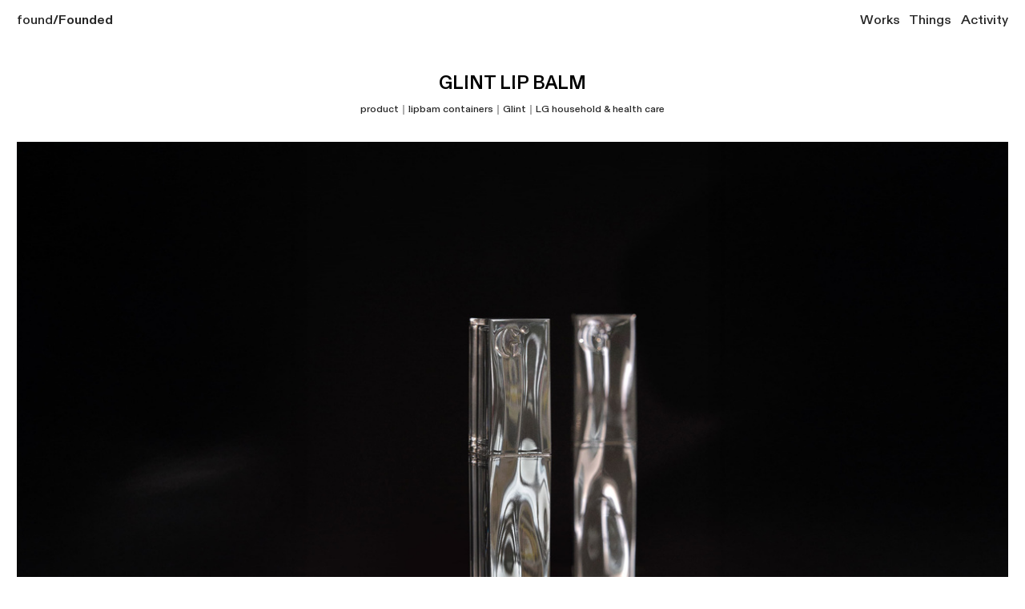

--- FILE ---
content_type: text/html; charset=UTF-8
request_url: https://foundfounded.com/Glint-Glow-Lip-Balm
body_size: 59680
content:
<!DOCTYPE html>
<!-- 

        Running on cargo.site

-->
<html lang="en" data-predefined-style="true" data-css-presets="true" data-css-preset data-typography-preset>
	<head>
<script>
				var __cargo_context__ = 'live';
				var __cargo_js_ver__ = 'c=3744406473';
				var __cargo_maint__ = false;
				
				
			</script>
					<meta http-equiv="X-UA-Compatible" content="IE=edge,chrome=1">
		<meta http-equiv="Content-Type" content="text/html; charset=utf-8">
		<meta name="viewport" content="initial-scale=1.0, maximum-scale=1.0, user-scalable=no">
		
			<meta name="robots" content="index,follow">
		<title>.Glint Glow Lip Balm — foundfounded</title>
		<meta name="description" content="GLINT LIP BALM product｜lipbam containers｜Glint｜LG household &amp; health care Glint is a brand that proposes a...">
				<meta name="twitter:card" content="summary_large_image">
		<meta name="twitter:title" content=".Glint Glow Lip Balm — foundfounded">
		<meta name="twitter:description" content="GLINT LIP BALM product｜lipbam containers｜Glint｜LG household &amp; health care Glint is a brand that proposes a...">
		<meta name="twitter:image" content="https://freight.cargo.site/w/1200/i/24628991a6a45000206c13d69faf44f7c6af2cd016d51da8d2ab5ef357a39958/H0005-4.jpg">
		<meta property="og:locale" content="en_US">
		<meta property="og:title" content=".Glint Glow Lip Balm — foundfounded">
		<meta property="og:description" content="GLINT LIP BALM product｜lipbam containers｜Glint｜LG household &amp; health care Glint is a brand that proposes a...">
		<meta property="og:url" content="https://foundfounded.com/Glint-Glow-Lip-Balm">
		<meta property="og:image" content="https://freight.cargo.site/w/1200/i/24628991a6a45000206c13d69faf44f7c6af2cd016d51da8d2ab5ef357a39958/H0005-4.jpg">
		<meta property="og:type" content="website">

		<link rel="preconnect" href="https://static.cargo.site" crossorigin>
		<link rel="preconnect" href="https://freight.cargo.site" crossorigin>
				<link rel="preconnect" href="https://type.cargo.site" crossorigin>

		<!--<link rel="preload" href="https://static.cargo.site/assets/social/IconFont-Regular-0.9.3.woff2" as="font" type="font/woff" crossorigin>-->

		

		<link href="https://freight.cargo.site/t/original/i/ff9834e0bb473032f964acf65105164600c9912dd6a75d7afc62993cf9d505de/foundfounded_favicon-02.ico" rel="shortcut icon">
		<link href="https://foundfounded.com/rss" rel="alternate" type="application/rss+xml" title="foundfounded feed">

		<link href="https://foundfounded.com/stylesheet?c=3744406473&1749799079" id="member_stylesheet" rel="stylesheet" type="text/css" />
<style id="">@font-face{font-family:Icons;src:url(https://static.cargo.site/assets/social/IconFont-Regular-0.9.3.woff2);unicode-range:U+E000-E15C,U+F0000,U+FE0E}@font-face{font-family:Icons;src:url(https://static.cargo.site/assets/social/IconFont-Regular-0.9.3.woff2);font-weight:240;unicode-range:U+E000-E15C,U+F0000,U+FE0E}@font-face{font-family:Icons;src:url(https://static.cargo.site/assets/social/IconFont-Regular-0.9.3.woff2);unicode-range:U+E000-E15C,U+F0000,U+FE0E;font-weight:400}@font-face{font-family:Icons;src:url(https://static.cargo.site/assets/social/IconFont-Regular-0.9.3.woff2);unicode-range:U+E000-E15C,U+F0000,U+FE0E;font-weight:600}@font-face{font-family:Icons;src:url(https://static.cargo.site/assets/social/IconFont-Regular-0.9.3.woff2);unicode-range:U+E000-E15C,U+F0000,U+FE0E;font-weight:800}@font-face{font-family:Icons;src:url(https://static.cargo.site/assets/social/IconFont-Regular-0.9.3.woff2);unicode-range:U+E000-E15C,U+F0000,U+FE0E;font-style:italic}@font-face{font-family:Icons;src:url(https://static.cargo.site/assets/social/IconFont-Regular-0.9.3.woff2);unicode-range:U+E000-E15C,U+F0000,U+FE0E;font-weight:200;font-style:italic}@font-face{font-family:Icons;src:url(https://static.cargo.site/assets/social/IconFont-Regular-0.9.3.woff2);unicode-range:U+E000-E15C,U+F0000,U+FE0E;font-weight:400;font-style:italic}@font-face{font-family:Icons;src:url(https://static.cargo.site/assets/social/IconFont-Regular-0.9.3.woff2);unicode-range:U+E000-E15C,U+F0000,U+FE0E;font-weight:600;font-style:italic}@font-face{font-family:Icons;src:url(https://static.cargo.site/assets/social/IconFont-Regular-0.9.3.woff2);unicode-range:U+E000-E15C,U+F0000,U+FE0E;font-weight:800;font-style:italic}body.iconfont-loading,body.iconfont-loading *{color:transparent!important}body{-moz-osx-font-smoothing:grayscale;-webkit-font-smoothing:antialiased;-webkit-text-size-adjust:none}body.no-scroll{overflow:hidden}/*!
 * Content
 */.page{word-wrap:break-word}:focus{outline:0}.pointer-events-none{pointer-events:none}.pointer-events-auto{pointer-events:auto}.pointer-events-none .page_content .audio-player,.pointer-events-none .page_content .shop_product,.pointer-events-none .page_content a,.pointer-events-none .page_content audio,.pointer-events-none .page_content button,.pointer-events-none .page_content details,.pointer-events-none .page_content iframe,.pointer-events-none .page_content img,.pointer-events-none .page_content input,.pointer-events-none .page_content video{pointer-events:auto}.pointer-events-none .page_content *>a,.pointer-events-none .page_content>a{position:relative}s *{text-transform:inherit}#toolset{position:fixed;bottom:10px;right:10px;z-index:8}.mobile #toolset,.template_site_inframe #toolset{display:none}#toolset a{display:block;height:24px;width:24px;margin:0;padding:0;text-decoration:none;background:rgba(0,0,0,.2)}#toolset a:hover{background:rgba(0,0,0,.8)}[data-adminview] #toolset a,[data-adminview] #toolset_admin a{background:rgba(0,0,0,.04);pointer-events:none;cursor:default}#toolset_admin a:active{background:rgba(0,0,0,.7)}#toolset_admin a svg>*{transform:scale(1.1) translate(0,-.5px);transform-origin:50% 50%}#toolset_admin a svg{pointer-events:none;width:100%!important;height:auto!important}#following-container{overflow:auto;-webkit-overflow-scrolling:touch}#following-container iframe{height:100%;width:100%;position:absolute;top:0;left:0;right:0;bottom:0}:root{--following-width:-400px;--following-animation-duration:450ms}@keyframes following-open{0%{transform:translateX(0)}100%{transform:translateX(var(--following-width))}}@keyframes following-open-inverse{0%{transform:translateX(0)}100%{transform:translateX(calc(-1 * var(--following-width)))}}@keyframes following-close{0%{transform:translateX(var(--following-width))}100%{transform:translateX(0)}}@keyframes following-close-inverse{0%{transform:translateX(calc(-1 * var(--following-width)))}100%{transform:translateX(0)}}body.animate-left{animation:following-open var(--following-animation-duration);animation-fill-mode:both;animation-timing-function:cubic-bezier(.24,1,.29,1)}#following-container.animate-left{animation:following-close-inverse var(--following-animation-duration);animation-fill-mode:both;animation-timing-function:cubic-bezier(.24,1,.29,1)}#following-container.animate-left #following-frame{animation:following-close var(--following-animation-duration);animation-fill-mode:both;animation-timing-function:cubic-bezier(.24,1,.29,1)}body.animate-right{animation:following-close var(--following-animation-duration);animation-fill-mode:both;animation-timing-function:cubic-bezier(.24,1,.29,1)}#following-container.animate-right{animation:following-open-inverse var(--following-animation-duration);animation-fill-mode:both;animation-timing-function:cubic-bezier(.24,1,.29,1)}#following-container.animate-right #following-frame{animation:following-open var(--following-animation-duration);animation-fill-mode:both;animation-timing-function:cubic-bezier(.24,1,.29,1)}.slick-slider{position:relative;display:block;-moz-box-sizing:border-box;box-sizing:border-box;-webkit-user-select:none;-moz-user-select:none;-ms-user-select:none;user-select:none;-webkit-touch-callout:none;-khtml-user-select:none;-ms-touch-action:pan-y;touch-action:pan-y;-webkit-tap-highlight-color:transparent}.slick-list{position:relative;display:block;overflow:hidden;margin:0;padding:0}.slick-list:focus{outline:0}.slick-list.dragging{cursor:pointer;cursor:hand}.slick-slider .slick-list,.slick-slider .slick-track{transform:translate3d(0,0,0);will-change:transform}.slick-track{position:relative;top:0;left:0;display:block}.slick-track:after,.slick-track:before{display:table;content:'';width:1px;height:1px;margin-top:-1px;margin-left:-1px}.slick-track:after{clear:both}.slick-loading .slick-track{visibility:hidden}.slick-slide{display:none;float:left;height:100%;min-height:1px}[dir=rtl] .slick-slide{float:right}.content .slick-slide img{display:inline-block}.content .slick-slide img:not(.image-zoom){cursor:pointer}.content .scrub .slick-list,.content .scrub .slick-slide img:not(.image-zoom){cursor:ew-resize}body.slideshow-scrub-dragging *{cursor:ew-resize!important}.content .slick-slide img:not([src]),.content .slick-slide img[src='']{width:100%;height:auto}.slick-slide.slick-loading img{display:none}.slick-slide.dragging img{pointer-events:none}.slick-initialized .slick-slide{display:block}.slick-loading .slick-slide{visibility:hidden}.slick-vertical .slick-slide{display:block;height:auto;border:1px solid transparent}.slick-arrow.slick-hidden{display:none}.slick-arrow{position:absolute;z-index:9;width:0;top:0;height:100%;cursor:pointer;will-change:opacity;-webkit-transition:opacity 333ms cubic-bezier(.4,0,.22,1);transition:opacity 333ms cubic-bezier(.4,0,.22,1)}.slick-arrow.hidden{opacity:0}.slick-arrow svg{position:absolute;width:36px;height:36px;top:0;left:0;right:0;bottom:0;margin:auto;transform:translate(.25px,.25px)}.slick-arrow svg.right-arrow{transform:translate(.25px,.25px) scaleX(-1)}.slick-arrow svg:active{opacity:.75}.slick-arrow svg .arrow-shape{fill:none!important;stroke:#fff;stroke-linecap:square}.slick-arrow svg .arrow-outline{fill:none!important;stroke-width:2.5px;stroke:rgba(0,0,0,.6);stroke-linecap:square}.slick-arrow.slick-next{right:0;text-align:right}.slick-next svg,.wallpaper-navigation .slick-next svg{margin-right:10px}.mobile .slick-next svg{margin-right:10px}.slick-arrow.slick-prev{text-align:left}.slick-prev svg,.wallpaper-navigation .slick-prev svg{margin-left:10px}.mobile .slick-prev svg{margin-left:10px}.loading_animation{display:none;vertical-align:middle;z-index:15;line-height:0;pointer-events:none;border-radius:100%}.loading_animation.hidden{display:none}.loading_animation.pulsing{opacity:0;display:inline-block;animation-delay:.1s;-webkit-animation-delay:.1s;-moz-animation-delay:.1s;animation-duration:12s;animation-iteration-count:infinite;animation:fade-pulse-in .5s ease-in-out;-moz-animation:fade-pulse-in .5s ease-in-out;-webkit-animation:fade-pulse-in .5s ease-in-out;-webkit-animation-fill-mode:forwards;-moz-animation-fill-mode:forwards;animation-fill-mode:forwards}.loading_animation.pulsing.no-delay{animation-delay:0s;-webkit-animation-delay:0s;-moz-animation-delay:0s}.loading_animation div{border-radius:100%}.loading_animation div svg{max-width:100%;height:auto}.loading_animation div,.loading_animation div svg{width:20px;height:20px}.loading_animation.full-width svg{width:100%;height:auto}.loading_animation.full-width.big svg{width:100px;height:100px}.loading_animation div svg>*{fill:#ccc}.loading_animation div{-webkit-animation:spin-loading 12s ease-out;-webkit-animation-iteration-count:infinite;-moz-animation:spin-loading 12s ease-out;-moz-animation-iteration-count:infinite;animation:spin-loading 12s ease-out;animation-iteration-count:infinite}.loading_animation.hidden{display:none}[data-backdrop] .loading_animation{position:absolute;top:15px;left:15px;z-index:99}.loading_animation.position-absolute.middle{top:calc(50% - 10px);left:calc(50% - 10px)}.loading_animation.position-absolute.topleft{top:0;left:0}.loading_animation.position-absolute.middleright{top:calc(50% - 10px);right:1rem}.loading_animation.position-absolute.middleleft{top:calc(50% - 10px);left:1rem}.loading_animation.gray div svg>*{fill:#999}.loading_animation.gray-dark div svg>*{fill:#666}.loading_animation.gray-darker div svg>*{fill:#555}.loading_animation.gray-light div svg>*{fill:#ccc}.loading_animation.white div svg>*{fill:rgba(255,255,255,.85)}.loading_animation.blue div svg>*{fill:#698fff}.loading_animation.inline{display:inline-block;margin-bottom:.5ex}.loading_animation.inline.left{margin-right:.5ex}@-webkit-keyframes fade-pulse-in{0%{opacity:0}50%{opacity:.5}100%{opacity:1}}@-moz-keyframes fade-pulse-in{0%{opacity:0}50%{opacity:.5}100%{opacity:1}}@keyframes fade-pulse-in{0%{opacity:0}50%{opacity:.5}100%{opacity:1}}@-webkit-keyframes pulsate{0%{opacity:1}50%{opacity:0}100%{opacity:1}}@-moz-keyframes pulsate{0%{opacity:1}50%{opacity:0}100%{opacity:1}}@keyframes pulsate{0%{opacity:1}50%{opacity:0}100%{opacity:1}}@-webkit-keyframes spin-loading{0%{transform:rotate(0)}9%{transform:rotate(1050deg)}18%{transform:rotate(-1090deg)}20%{transform:rotate(-1080deg)}23%{transform:rotate(-1080deg)}28%{transform:rotate(-1095deg)}29%{transform:rotate(-1065deg)}34%{transform:rotate(-1080deg)}35%{transform:rotate(-1050deg)}40%{transform:rotate(-1065deg)}41%{transform:rotate(-1035deg)}44%{transform:rotate(-1035deg)}47%{transform:rotate(-2160deg)}50%{transform:rotate(-2160deg)}56%{transform:rotate(45deg)}60%{transform:rotate(45deg)}80%{transform:rotate(6120deg)}100%{transform:rotate(0)}}@keyframes spin-loading{0%{transform:rotate(0)}9%{transform:rotate(1050deg)}18%{transform:rotate(-1090deg)}20%{transform:rotate(-1080deg)}23%{transform:rotate(-1080deg)}28%{transform:rotate(-1095deg)}29%{transform:rotate(-1065deg)}34%{transform:rotate(-1080deg)}35%{transform:rotate(-1050deg)}40%{transform:rotate(-1065deg)}41%{transform:rotate(-1035deg)}44%{transform:rotate(-1035deg)}47%{transform:rotate(-2160deg)}50%{transform:rotate(-2160deg)}56%{transform:rotate(45deg)}60%{transform:rotate(45deg)}80%{transform:rotate(6120deg)}100%{transform:rotate(0)}}[grid-row]{align-items:flex-start;box-sizing:border-box;display:-webkit-box;display:-webkit-flex;display:-ms-flexbox;display:flex;-webkit-flex-wrap:wrap;-ms-flex-wrap:wrap;flex-wrap:wrap}[grid-col]{box-sizing:border-box}[grid-row] [grid-col].empty:after{content:"\0000A0";cursor:text}body.mobile[data-adminview=content-editproject] [grid-row] [grid-col].empty:after{display:none}[grid-col=auto]{-webkit-box-flex:1;-webkit-flex:1;-ms-flex:1;flex:1}[grid-col=x12]{width:100%}[grid-col=x11]{width:50%}[grid-col=x10]{width:33.33%}[grid-col=x9]{width:25%}[grid-col=x8]{width:20%}[grid-col=x7]{width:16.666666667%}[grid-col=x6]{width:14.285714286%}[grid-col=x5]{width:12.5%}[grid-col=x4]{width:11.111111111%}[grid-col=x3]{width:10%}[grid-col=x2]{width:9.090909091%}[grid-col=x1]{width:8.333333333%}[grid-col="1"]{width:8.33333%}[grid-col="2"]{width:16.66667%}[grid-col="3"]{width:25%}[grid-col="4"]{width:33.33333%}[grid-col="5"]{width:41.66667%}[grid-col="6"]{width:50%}[grid-col="7"]{width:58.33333%}[grid-col="8"]{width:66.66667%}[grid-col="9"]{width:75%}[grid-col="10"]{width:83.33333%}[grid-col="11"]{width:91.66667%}[grid-col="12"]{width:100%}body.mobile [grid-responsive] [grid-col]{width:100%;-webkit-box-flex:none;-webkit-flex:none;-ms-flex:none;flex:none}[data-ce-host=true][contenteditable=true] [grid-pad]{pointer-events:none}[data-ce-host=true][contenteditable=true] [grid-pad]>*{pointer-events:auto}[grid-pad="0"]{padding:0}[grid-pad="0.25"]{padding:.125rem}[grid-pad="0.5"]{padding:.25rem}[grid-pad="0.75"]{padding:.375rem}[grid-pad="1"]{padding:.5rem}[grid-pad="1.25"]{padding:.625rem}[grid-pad="1.5"]{padding:.75rem}[grid-pad="1.75"]{padding:.875rem}[grid-pad="2"]{padding:1rem}[grid-pad="2.5"]{padding:1.25rem}[grid-pad="3"]{padding:1.5rem}[grid-pad="3.5"]{padding:1.75rem}[grid-pad="4"]{padding:2rem}[grid-pad="5"]{padding:2.5rem}[grid-pad="6"]{padding:3rem}[grid-pad="7"]{padding:3.5rem}[grid-pad="8"]{padding:4rem}[grid-pad="9"]{padding:4.5rem}[grid-pad="10"]{padding:5rem}[grid-gutter="0"]{margin:0}[grid-gutter="0.5"]{margin:-.25rem}[grid-gutter="1"]{margin:-.5rem}[grid-gutter="1.5"]{margin:-.75rem}[grid-gutter="2"]{margin:-1rem}[grid-gutter="2.5"]{margin:-1.25rem}[grid-gutter="3"]{margin:-1.5rem}[grid-gutter="3.5"]{margin:-1.75rem}[grid-gutter="4"]{margin:-2rem}[grid-gutter="5"]{margin:-2.5rem}[grid-gutter="6"]{margin:-3rem}[grid-gutter="7"]{margin:-3.5rem}[grid-gutter="8"]{margin:-4rem}[grid-gutter="10"]{margin:-5rem}[grid-gutter="12"]{margin:-6rem}[grid-gutter="14"]{margin:-7rem}[grid-gutter="16"]{margin:-8rem}[grid-gutter="18"]{margin:-9rem}[grid-gutter="20"]{margin:-10rem}small{max-width:100%;text-decoration:inherit}img:not([src]),img[src='']{outline:1px solid rgba(177,177,177,.4);outline-offset:-1px;content:url([data-uri])}img.image-zoom{cursor:-webkit-zoom-in;cursor:-moz-zoom-in;cursor:zoom-in}#imprimatur{color:#333;font-size:10px;font-family:-apple-system,BlinkMacSystemFont,"Segoe UI",Roboto,Oxygen,Ubuntu,Cantarell,"Open Sans","Helvetica Neue",sans-serif,"Sans Serif",Icons;/*!System*/position:fixed;opacity:.3;right:-28px;bottom:160px;transform:rotate(270deg);-ms-transform:rotate(270deg);-webkit-transform:rotate(270deg);z-index:8;text-transform:uppercase;color:#999;opacity:.5;padding-bottom:2px;text-decoration:none}.mobile #imprimatur{display:none}bodycopy cargo-link a{font-family:-apple-system,BlinkMacSystemFont,"Segoe UI",Roboto,Oxygen,Ubuntu,Cantarell,"Open Sans","Helvetica Neue",sans-serif,"Sans Serif",Icons;/*!System*/font-size:12px;font-style:normal;font-weight:400;transform:rotate(270deg);text-decoration:none;position:fixed!important;right:-27px;bottom:100px;text-decoration:none;letter-spacing:normal;background:0 0;border:0;border-bottom:0;outline:0}/*! PhotoSwipe Default UI CSS by Dmitry Semenov | photoswipe.com | MIT license */.pswp--has_mouse .pswp__button--arrow--left,.pswp--has_mouse .pswp__button--arrow--right,.pswp__ui{visibility:visible}.pswp--minimal--dark .pswp__top-bar,.pswp__button{background:0 0}.pswp,.pswp__bg,.pswp__container,.pswp__img--placeholder,.pswp__zoom-wrap,.quick-view-navigation{-webkit-backface-visibility:hidden}.pswp__button{cursor:pointer;opacity:1;-webkit-appearance:none;transition:opacity .2s;-webkit-box-shadow:none;box-shadow:none}.pswp__button-close>svg{top:10px;right:10px;margin-left:auto}.pswp--touch .quick-view-navigation{display:none}.pswp__ui{-webkit-font-smoothing:auto;opacity:1;z-index:1550}.quick-view-navigation{will-change:opacity;-webkit-transition:opacity 333ms cubic-bezier(.4,0,.22,1);transition:opacity 333ms cubic-bezier(.4,0,.22,1)}.quick-view-navigation .pswp__group .pswp__button{pointer-events:auto}.pswp__button>svg{position:absolute;width:36px;height:36px}.quick-view-navigation .pswp__group:active svg{opacity:.75}.pswp__button svg .shape-shape{fill:#fff}.pswp__button svg .shape-outline{fill:#000}.pswp__button-prev>svg{top:0;bottom:0;left:10px;margin:auto}.pswp__button-next>svg{top:0;bottom:0;right:10px;margin:auto}.quick-view-navigation .pswp__group .pswp__button-prev{position:absolute;left:0;top:0;width:0;height:100%}.quick-view-navigation .pswp__group .pswp__button-next{position:absolute;right:0;top:0;width:0;height:100%}.quick-view-navigation .close-button,.quick-view-navigation .left-arrow,.quick-view-navigation .right-arrow{transform:translate(.25px,.25px)}.quick-view-navigation .right-arrow{transform:translate(.25px,.25px) scaleX(-1)}.pswp__button svg .shape-outline{fill:transparent!important;stroke:#000;stroke-width:2.5px;stroke-linecap:square}.pswp__button svg .shape-shape{fill:transparent!important;stroke:#fff;stroke-width:1.5px;stroke-linecap:square}.pswp__bg,.pswp__scroll-wrap,.pswp__zoom-wrap{width:100%;position:absolute}.quick-view-navigation .pswp__group .pswp__button-close{margin:0}.pswp__container,.pswp__item,.pswp__zoom-wrap{right:0;bottom:0;top:0;position:absolute;left:0}.pswp__ui--hidden .pswp__button{opacity:.001}.pswp__ui--hidden .pswp__button,.pswp__ui--hidden .pswp__button *{pointer-events:none}.pswp .pswp__ui.pswp__ui--displaynone{display:none}.pswp__element--disabled{display:none!important}/*! PhotoSwipe main CSS by Dmitry Semenov | photoswipe.com | MIT license */.pswp{position:fixed;display:none;height:100%;width:100%;top:0;left:0;right:0;bottom:0;margin:auto;-ms-touch-action:none;touch-action:none;z-index:9999999;-webkit-text-size-adjust:100%;line-height:initial;letter-spacing:initial;outline:0}.pswp img{max-width:none}.pswp--zoom-disabled .pswp__img{cursor:default!important}.pswp--animate_opacity{opacity:.001;will-change:opacity;-webkit-transition:opacity 333ms cubic-bezier(.4,0,.22,1);transition:opacity 333ms cubic-bezier(.4,0,.22,1)}.pswp--open{display:block}.pswp--zoom-allowed .pswp__img{cursor:-webkit-zoom-in;cursor:-moz-zoom-in;cursor:zoom-in}.pswp--zoomed-in .pswp__img{cursor:-webkit-grab;cursor:-moz-grab;cursor:grab}.pswp--dragging .pswp__img{cursor:-webkit-grabbing;cursor:-moz-grabbing;cursor:grabbing}.pswp__bg{left:0;top:0;height:100%;opacity:0;transform:translateZ(0);will-change:opacity}.pswp__scroll-wrap{left:0;top:0;height:100%}.pswp__container,.pswp__zoom-wrap{-ms-touch-action:none;touch-action:none}.pswp__container,.pswp__img{-webkit-user-select:none;-moz-user-select:none;-ms-user-select:none;user-select:none;-webkit-tap-highlight-color:transparent;-webkit-touch-callout:none}.pswp__zoom-wrap{-webkit-transform-origin:left top;-ms-transform-origin:left top;transform-origin:left top;-webkit-transition:-webkit-transform 222ms cubic-bezier(.4,0,.22,1);transition:transform 222ms cubic-bezier(.4,0,.22,1)}.pswp__bg{-webkit-transition:opacity 222ms cubic-bezier(.4,0,.22,1);transition:opacity 222ms cubic-bezier(.4,0,.22,1)}.pswp--animated-in .pswp__bg,.pswp--animated-in .pswp__zoom-wrap{-webkit-transition:none;transition:none}.pswp--hide-overflow .pswp__scroll-wrap,.pswp--hide-overflow.pswp{overflow:hidden}.pswp__img{position:absolute;width:auto;height:auto;top:0;left:0}.pswp__img--placeholder--blank{background:#222}.pswp--ie .pswp__img{width:100%!important;height:auto!important;left:0;top:0}.pswp__ui--idle{opacity:0}.pswp__error-msg{position:absolute;left:0;top:50%;width:100%;text-align:center;font-size:14px;line-height:16px;margin-top:-8px;color:#ccc}.pswp__error-msg a{color:#ccc;text-decoration:underline}.pswp__error-msg{font-family:-apple-system,BlinkMacSystemFont,"Segoe UI",Roboto,Oxygen,Ubuntu,Cantarell,"Open Sans","Helvetica Neue",sans-serif}.quick-view.mouse-down .iframe-item{pointer-events:none!important}.quick-view-caption-positioner{pointer-events:none;width:100%;height:100%}.quick-view-caption-wrapper{margin:auto;position:absolute;bottom:0;left:0;right:0}.quick-view-horizontal-align-left .quick-view-caption-wrapper{margin-left:0}.quick-view-horizontal-align-right .quick-view-caption-wrapper{margin-right:0}[data-quick-view-caption]{transition:.1s opacity ease-in-out;position:absolute;bottom:0;left:0;right:0}.quick-view-horizontal-align-left [data-quick-view-caption]{text-align:left}.quick-view-horizontal-align-right [data-quick-view-caption]{text-align:right}.quick-view-caption{transition:.1s opacity ease-in-out}.quick-view-caption>*{display:inline-block}.quick-view-caption *{pointer-events:auto}.quick-view-caption.hidden{opacity:0}.shop_product .dropdown_wrapper{flex:0 0 100%;position:relative}.shop_product select{appearance:none;-moz-appearance:none;-webkit-appearance:none;outline:0;-webkit-font-smoothing:antialiased;-moz-osx-font-smoothing:grayscale;cursor:pointer;border-radius:0;white-space:nowrap;overflow:hidden!important;text-overflow:ellipsis}.shop_product select.dropdown::-ms-expand{display:none}.shop_product a{cursor:pointer;border-bottom:none;text-decoration:none}.shop_product a.out-of-stock{pointer-events:none}body.audio-player-dragging *{cursor:ew-resize!important}.audio-player{display:inline-flex;flex:1 0 calc(100% - 2px);width:calc(100% - 2px)}.audio-player .button{height:100%;flex:0 0 3.3rem;display:flex}.audio-player .separator{left:3.3rem;height:100%}.audio-player .buffer{width:0%;height:100%;transition:left .3s linear,width .3s linear}.audio-player.seeking .buffer{transition:left 0s,width 0s}.audio-player.seeking{user-select:none;-webkit-user-select:none;cursor:ew-resize}.audio-player.seeking *{user-select:none;-webkit-user-select:none;cursor:ew-resize}.audio-player .bar{overflow:hidden;display:flex;justify-content:space-between;align-content:center;flex-grow:1}.audio-player .progress{width:0%;height:100%;transition:width .3s linear}.audio-player.seeking .progress{transition:width 0s}.audio-player .pause,.audio-player .play{cursor:pointer;height:100%}.audio-player .note-icon{margin:auto 0;order:2;flex:0 1 auto}.audio-player .title{white-space:nowrap;overflow:hidden;text-overflow:ellipsis;pointer-events:none;user-select:none;padding:.5rem 0 .5rem 1rem;margin:auto auto auto 0;flex:0 3 auto;min-width:0;width:100%}.audio-player .total-time{flex:0 1 auto;margin:auto 0}.audio-player .current-time,.audio-player .play-text{flex:0 1 auto;margin:auto 0}.audio-player .stream-anim{user-select:none;margin:auto auto auto 0}.audio-player .stream-anim span{display:inline-block}.audio-player .buffer,.audio-player .current-time,.audio-player .note-svg,.audio-player .play-text,.audio-player .separator,.audio-player .total-time{user-select:none;pointer-events:none}.audio-player .buffer,.audio-player .play-text,.audio-player .progress{position:absolute}.audio-player,.audio-player .bar,.audio-player .button,.audio-player .current-time,.audio-player .note-icon,.audio-player .pause,.audio-player .play,.audio-player .total-time{position:relative}body.mobile .audio-player,body.mobile .audio-player *{-webkit-touch-callout:none}#standalone-admin-frame{border:0;width:400px;position:absolute;right:0;top:0;height:100vh;z-index:99}body[standalone-admin=true] #standalone-admin-frame{transform:translate(0,0)}body[standalone-admin=true] .main_container{width:calc(100% - 400px)}body[standalone-admin=false] #standalone-admin-frame{transform:translate(100%,0)}body[standalone-admin=false] .main_container{width:100%}.toggle_standaloneAdmin{position:fixed;top:0;right:400px;height:40px;width:40px;z-index:999;cursor:pointer;background-color:rgba(0,0,0,.4)}.toggle_standaloneAdmin:active{opacity:.7}body[standalone-admin=false] .toggle_standaloneAdmin{right:0}.toggle_standaloneAdmin *{color:#fff;fill:#fff}.toggle_standaloneAdmin svg{padding:6px;width:100%;height:100%;opacity:.85}body[standalone-admin=false] .toggle_standaloneAdmin #close,body[standalone-admin=true] .toggle_standaloneAdmin #backdropsettings{display:none}.toggle_standaloneAdmin>div{width:100%;height:100%}#admin_toggle_button{position:fixed;top:50%;transform:translate(0,-50%);right:400px;height:36px;width:12px;z-index:999;cursor:pointer;background-color:rgba(0,0,0,.09);padding-left:2px;margin-right:5px}#admin_toggle_button .bar{content:'';background:rgba(0,0,0,.09);position:fixed;width:5px;bottom:0;top:0;z-index:10}#admin_toggle_button:active{background:rgba(0,0,0,.065)}#admin_toggle_button *{color:#fff;fill:#fff}#admin_toggle_button svg{padding:0;width:16px;height:36px;margin-left:1px;opacity:1}#admin_toggle_button svg *{fill:#fff;opacity:1}#admin_toggle_button[data-state=closed] .toggle_admin_close{display:none}#admin_toggle_button[data-state=closed],#admin_toggle_button[data-state=closed] .toggle_admin_open{width:20px;cursor:pointer;margin:0}#admin_toggle_button[data-state=closed] svg{margin-left:2px}#admin_toggle_button[data-state=open] .toggle_admin_open{display:none}select,select *{text-rendering:auto!important}b b{font-weight:inherit}*{-webkit-box-sizing:border-box;-moz-box-sizing:border-box;box-sizing:border-box}customhtml>*{position:relative;z-index:10}body,html{min-height:100vh;margin:0;padding:0}html{touch-action:manipulation;position:relative;background-color:#fff}.main_container{min-height:100vh;width:100%;overflow:hidden}.container{display:-webkit-box;display:-webkit-flex;display:-moz-box;display:-ms-flexbox;display:flex;-webkit-flex-wrap:wrap;-moz-flex-wrap:wrap;-ms-flex-wrap:wrap;flex-wrap:wrap;max-width:100%;width:100%;overflow:visible}.container{align-items:flex-start;-webkit-align-items:flex-start}.page{z-index:2}.page ul li>text-limit{display:block}.content,.content_container,.pinned{-webkit-flex:1 0 auto;-moz-flex:1 0 auto;-ms-flex:1 0 auto;flex:1 0 auto;max-width:100%}.content_container{width:100%}.content_container.full_height{min-height:100vh}.page_background{position:absolute;top:0;left:0;width:100%;height:100%}.page_container{position:relative;overflow:visible;width:100%}.backdrop{position:absolute;top:0;z-index:1;width:100%;height:100%;max-height:100vh}.backdrop>div{position:absolute;top:0;left:0;width:100%;height:100%;-webkit-backface-visibility:hidden;backface-visibility:hidden;transform:translate3d(0,0,0);contain:strict}[data-backdrop].backdrop>div[data-overflowing]{max-height:100vh;position:absolute;top:0;left:0}body.mobile [split-responsive]{display:flex;flex-direction:column}body.mobile [split-responsive] .container{width:100%;order:2}body.mobile [split-responsive] .backdrop{position:relative;height:50vh;width:100%;order:1}body.mobile [split-responsive] [data-auxiliary].backdrop{position:absolute;height:50vh;width:100%;order:1}.page{position:relative;z-index:2}img[data-align=left]{float:left}img[data-align=right]{float:right}[data-rotation]{transform-origin:center center}.content .page_content:not([contenteditable=true]) [data-draggable]{pointer-events:auto!important;backface-visibility:hidden}.preserve-3d{-moz-transform-style:preserve-3d;transform-style:preserve-3d}.content .page_content:not([contenteditable=true]) [data-draggable] iframe{pointer-events:none!important}.dragging-active iframe{pointer-events:none!important}.content .page_content:not([contenteditable=true]) [data-draggable]:active{opacity:1}.content .scroll-transition-fade{transition:transform 1s ease-in-out,opacity .8s ease-in-out}.content .scroll-transition-fade.below-viewport{opacity:0;transform:translateY(40px)}.mobile.full_width .page_container:not([split-layout]) .container_width{width:100%}[data-view=pinned_bottom] .bottom_pin_invisibility{visibility:hidden}.pinned{position:relative;width:100%}.pinned .page_container.accommodate:not(.fixed):not(.overlay){z-index:2}.pinned .page_container.overlay{position:absolute;z-index:4}.pinned .page_container.overlay.fixed{position:fixed}.pinned .page_container.overlay.fixed .page{max-height:100vh;-webkit-overflow-scrolling:touch}.pinned .page_container.overlay.fixed .page.allow-scroll{overflow-y:auto;overflow-x:hidden}.pinned .page_container.overlay.fixed .page.allow-scroll{align-items:flex-start;-webkit-align-items:flex-start}.pinned .page_container .page.allow-scroll::-webkit-scrollbar{width:0;background:0 0;display:none}.pinned.pinned_top .page_container.overlay{left:0;top:0}.pinned.pinned_bottom .page_container.overlay{left:0;bottom:0}div[data-container=set]:empty{margin-top:1px}.thumbnails{position:relative;z-index:1}[thumbnails=grid]{align-items:baseline}[thumbnails=justify] .thumbnail{box-sizing:content-box}[thumbnails][data-padding-zero] .thumbnail{margin-bottom:-1px}[thumbnails=montessori] .thumbnail{pointer-events:auto;position:absolute}[thumbnails] .thumbnail>a{display:block;text-decoration:none}[thumbnails=montessori]{height:0}[thumbnails][data-resizing],[thumbnails][data-resizing] *{cursor:nwse-resize}[thumbnails] .thumbnail .resize-handle{cursor:nwse-resize;width:26px;height:26px;padding:5px;position:absolute;opacity:.75;right:-1px;bottom:-1px;z-index:100}[thumbnails][data-resizing] .resize-handle{display:none}[thumbnails] .thumbnail .resize-handle svg{position:absolute;top:0;left:0}[thumbnails] .thumbnail .resize-handle:hover{opacity:1}[data-can-move].thumbnail .resize-handle svg .resize_path_outline{fill:#fff}[data-can-move].thumbnail .resize-handle svg .resize_path{fill:#000}[thumbnails=montessori] .thumbnail_sizer{height:0;width:100%;position:relative;padding-bottom:100%;pointer-events:none}[thumbnails] .thumbnail img{display:block;min-height:3px;margin-bottom:0}[thumbnails] .thumbnail img:not([src]),img[src=""]{margin:0!important;width:100%;min-height:3px;height:100%!important;position:absolute}[aspect-ratio="1x1"].thumb_image{height:0;padding-bottom:100%;overflow:hidden}[aspect-ratio="4x3"].thumb_image{height:0;padding-bottom:75%;overflow:hidden}[aspect-ratio="16x9"].thumb_image{height:0;padding-bottom:56.25%;overflow:hidden}[thumbnails] .thumb_image{width:100%;position:relative}[thumbnails][thumbnail-vertical-align=top]{align-items:flex-start}[thumbnails][thumbnail-vertical-align=middle]{align-items:center}[thumbnails][thumbnail-vertical-align=bottom]{align-items:baseline}[thumbnails][thumbnail-horizontal-align=left]{justify-content:flex-start}[thumbnails][thumbnail-horizontal-align=middle]{justify-content:center}[thumbnails][thumbnail-horizontal-align=right]{justify-content:flex-end}.thumb_image.default_image>svg{position:absolute;top:0;left:0;bottom:0;right:0;width:100%;height:100%}.thumb_image.default_image{outline:1px solid #ccc;outline-offset:-1px;position:relative}.mobile.full_width [data-view=Thumbnail] .thumbnails_width{width:100%}.content [data-draggable] a:active,.content [data-draggable] img:active{opacity:initial}.content .draggable-dragging{opacity:initial}[data-draggable].draggable_visible{visibility:visible}[data-draggable].draggable_hidden{visibility:hidden}.gallery_card [data-draggable],.marquee [data-draggable]{visibility:inherit}[data-draggable]{visibility:visible;background-color:rgba(0,0,0,.003)}#site_menu_panel_container .image-gallery:not(.initialized){height:0;padding-bottom:100%;min-height:initial}.image-gallery:not(.initialized){min-height:100vh;visibility:hidden;width:100%}.image-gallery .gallery_card img{display:block;width:100%;height:auto}.image-gallery .gallery_card{transform-origin:center}.image-gallery .gallery_card.dragging{opacity:.1;transform:initial!important}.image-gallery:not([image-gallery=slideshow]) .gallery_card iframe:only-child,.image-gallery:not([image-gallery=slideshow]) .gallery_card video:only-child{width:100%;height:100%;top:0;left:0;position:absolute}.image-gallery[image-gallery=slideshow] .gallery_card video[muted][autoplay]:not([controls]),.image-gallery[image-gallery=slideshow] .gallery_card video[muted][data-autoplay]:not([controls]){pointer-events:none}.image-gallery [image-gallery-pad="0"] video:only-child{object-fit:cover;height:calc(100% + 1px)}div.image-gallery>a,div.image-gallery>iframe,div.image-gallery>img,div.image-gallery>video{display:none}[image-gallery-row]{align-items:flex-start;box-sizing:border-box;display:-webkit-box;display:-webkit-flex;display:-ms-flexbox;display:flex;-webkit-flex-wrap:wrap;-ms-flex-wrap:wrap;flex-wrap:wrap}.image-gallery .gallery_card_image{width:100%;position:relative}[data-predefined-style=true] .image-gallery a.gallery_card{display:block;border:none}[image-gallery-col]{box-sizing:border-box}[image-gallery-col=x12]{width:100%}[image-gallery-col=x11]{width:50%}[image-gallery-col=x10]{width:33.33%}[image-gallery-col=x9]{width:25%}[image-gallery-col=x8]{width:20%}[image-gallery-col=x7]{width:16.666666667%}[image-gallery-col=x6]{width:14.285714286%}[image-gallery-col=x5]{width:12.5%}[image-gallery-col=x4]{width:11.111111111%}[image-gallery-col=x3]{width:10%}[image-gallery-col=x2]{width:9.090909091%}[image-gallery-col=x1]{width:8.333333333%}.content .page_content [image-gallery-pad].image-gallery{pointer-events:none}.content .page_content [image-gallery-pad].image-gallery .gallery_card_image>*,.content .page_content [image-gallery-pad].image-gallery .gallery_image_caption{pointer-events:auto}.content .page_content [image-gallery-pad="0"]{padding:0}.content .page_content [image-gallery-pad="0.25"]{padding:.125rem}.content .page_content [image-gallery-pad="0.5"]{padding:.25rem}.content .page_content [image-gallery-pad="0.75"]{padding:.375rem}.content .page_content [image-gallery-pad="1"]{padding:.5rem}.content .page_content [image-gallery-pad="1.25"]{padding:.625rem}.content .page_content [image-gallery-pad="1.5"]{padding:.75rem}.content .page_content [image-gallery-pad="1.75"]{padding:.875rem}.content .page_content [image-gallery-pad="2"]{padding:1rem}.content .page_content [image-gallery-pad="2.5"]{padding:1.25rem}.content .page_content [image-gallery-pad="3"]{padding:1.5rem}.content .page_content [image-gallery-pad="3.5"]{padding:1.75rem}.content .page_content [image-gallery-pad="4"]{padding:2rem}.content .page_content [image-gallery-pad="5"]{padding:2.5rem}.content .page_content [image-gallery-pad="6"]{padding:3rem}.content .page_content [image-gallery-pad="7"]{padding:3.5rem}.content .page_content [image-gallery-pad="8"]{padding:4rem}.content .page_content [image-gallery-pad="9"]{padding:4.5rem}.content .page_content [image-gallery-pad="10"]{padding:5rem}.content .page_content [image-gallery-gutter="0"]{margin:0}.content .page_content [image-gallery-gutter="0.5"]{margin:-.25rem}.content .page_content [image-gallery-gutter="1"]{margin:-.5rem}.content .page_content [image-gallery-gutter="1.5"]{margin:-.75rem}.content .page_content [image-gallery-gutter="2"]{margin:-1rem}.content .page_content [image-gallery-gutter="2.5"]{margin:-1.25rem}.content .page_content [image-gallery-gutter="3"]{margin:-1.5rem}.content .page_content [image-gallery-gutter="3.5"]{margin:-1.75rem}.content .page_content [image-gallery-gutter="4"]{margin:-2rem}.content .page_content [image-gallery-gutter="5"]{margin:-2.5rem}.content .page_content [image-gallery-gutter="6"]{margin:-3rem}.content .page_content [image-gallery-gutter="7"]{margin:-3.5rem}.content .page_content [image-gallery-gutter="8"]{margin:-4rem}.content .page_content [image-gallery-gutter="10"]{margin:-5rem}.content .page_content [image-gallery-gutter="12"]{margin:-6rem}.content .page_content [image-gallery-gutter="14"]{margin:-7rem}.content .page_content [image-gallery-gutter="16"]{margin:-8rem}.content .page_content [image-gallery-gutter="18"]{margin:-9rem}.content .page_content [image-gallery-gutter="20"]{margin:-10rem}[image-gallery=slideshow]:not(.initialized)>*{min-height:1px;opacity:0;min-width:100%}[image-gallery=slideshow][data-constrained-by=height] [image-gallery-vertical-align].slick-track{align-items:flex-start}[image-gallery=slideshow] img.image-zoom:active{opacity:initial}[image-gallery=slideshow].slick-initialized .gallery_card{pointer-events:none}[image-gallery=slideshow].slick-initialized .gallery_card.slick-current{pointer-events:auto}[image-gallery=slideshow] .gallery_card:not(.has_caption){line-height:0}.content .page_content [image-gallery=slideshow].image-gallery>*{pointer-events:auto}.content [image-gallery=slideshow].image-gallery.slick-initialized .gallery_card{overflow:hidden;margin:0;display:flex;flex-flow:row wrap;flex-shrink:0}.content [image-gallery=slideshow].image-gallery.slick-initialized .gallery_card.slick-current{overflow:visible}[image-gallery=slideshow] .gallery_image_caption{opacity:1;transition:opacity .3s;-webkit-transition:opacity .3s;width:100%;margin-left:auto;margin-right:auto;clear:both}[image-gallery-horizontal-align=left] .gallery_image_caption{text-align:left}[image-gallery-horizontal-align=middle] .gallery_image_caption{text-align:center}[image-gallery-horizontal-align=right] .gallery_image_caption{text-align:right}[image-gallery=slideshow][data-slideshow-in-transition] .gallery_image_caption{opacity:0;transition:opacity .3s;-webkit-transition:opacity .3s}[image-gallery=slideshow] .gallery_card_image{width:initial;margin:0;display:inline-block}[image-gallery=slideshow] .gallery_card img{margin:0;display:block}[image-gallery=slideshow][data-exploded]{align-items:flex-start;box-sizing:border-box;display:-webkit-box;display:-webkit-flex;display:-ms-flexbox;display:flex;-webkit-flex-wrap:wrap;-ms-flex-wrap:wrap;flex-wrap:wrap;justify-content:flex-start;align-content:flex-start}[image-gallery=slideshow][data-exploded] .gallery_card{padding:1rem;width:16.666%}[image-gallery=slideshow][data-exploded] .gallery_card_image{height:0;display:block;width:100%}[image-gallery=grid]{align-items:baseline}[image-gallery=grid] .gallery_card.has_caption .gallery_card_image{display:block}[image-gallery=grid] [image-gallery-pad="0"].gallery_card{margin-bottom:-1px}[image-gallery=grid] .gallery_card img{margin:0}[image-gallery=columns] .gallery_card img{margin:0}[image-gallery=justify]{align-items:flex-start}[image-gallery=justify] .gallery_card img{margin:0}[image-gallery=montessori][image-gallery-row]{display:block}[image-gallery=montessori] a.gallery_card,[image-gallery=montessori] div.gallery_card{position:absolute;pointer-events:auto}[image-gallery=montessori][data-can-move] .gallery_card,[image-gallery=montessori][data-can-move] .gallery_card .gallery_card_image,[image-gallery=montessori][data-can-move] .gallery_card .gallery_card_image>*{cursor:move}[image-gallery=montessori]{position:relative;height:0}[image-gallery=freeform] .gallery_card{position:relative}[image-gallery=freeform] [image-gallery-pad="0"].gallery_card{margin-bottom:-1px}[image-gallery-vertical-align]{display:flex;flex-flow:row wrap}[image-gallery-vertical-align].slick-track{display:flex;flex-flow:row nowrap}.image-gallery .slick-list{margin-bottom:-.3px}[image-gallery-vertical-align=top]{align-content:flex-start;align-items:flex-start}[image-gallery-vertical-align=middle]{align-items:center;align-content:center}[image-gallery-vertical-align=bottom]{align-content:flex-end;align-items:flex-end}[image-gallery-horizontal-align=left]{justify-content:flex-start}[image-gallery-horizontal-align=middle]{justify-content:center}[image-gallery-horizontal-align=right]{justify-content:flex-end}.image-gallery[data-resizing],.image-gallery[data-resizing] *{cursor:nwse-resize!important}.image-gallery .gallery_card .resize-handle,.image-gallery .gallery_card .resize-handle *{cursor:nwse-resize!important}.image-gallery .gallery_card .resize-handle{width:26px;height:26px;padding:5px;position:absolute;opacity:.75;right:-1px;bottom:-1px;z-index:10}.image-gallery[data-resizing] .resize-handle{display:none}.image-gallery .gallery_card .resize-handle svg{cursor:nwse-resize!important;position:absolute;top:0;left:0}.image-gallery .gallery_card .resize-handle:hover{opacity:1}[data-can-move].gallery_card .resize-handle svg .resize_path_outline{fill:#fff}[data-can-move].gallery_card .resize-handle svg .resize_path{fill:#000}[image-gallery=montessori] .thumbnail_sizer{height:0;width:100%;position:relative;padding-bottom:100%;pointer-events:none}#site_menu_button{display:block;text-decoration:none;pointer-events:auto;z-index:9;vertical-align:top;cursor:pointer;box-sizing:content-box;font-family:Icons}#site_menu_button.custom_icon{padding:0;line-height:0}#site_menu_button.custom_icon img{width:100%;height:auto}#site_menu_wrapper.disabled #site_menu_button{display:none}#site_menu_wrapper.mobile_only #site_menu_button{display:none}body.mobile #site_menu_wrapper.mobile_only:not(.disabled) #site_menu_button:not(.active){display:block}#site_menu_panel_container[data-type=cargo_menu] #site_menu_panel{display:block;position:fixed;top:0;right:0;bottom:0;left:0;z-index:10;cursor:default}.site_menu{pointer-events:auto;position:absolute;z-index:11;top:0;bottom:0;line-height:0;max-width:400px;min-width:300px;font-size:20px;text-align:left;background:rgba(20,20,20,.95);padding:20px 30px 90px 30px;overflow-y:auto;overflow-x:hidden;display:-webkit-box;display:-webkit-flex;display:-ms-flexbox;display:flex;-webkit-box-orient:vertical;-webkit-box-direction:normal;-webkit-flex-direction:column;-ms-flex-direction:column;flex-direction:column;-webkit-box-pack:start;-webkit-justify-content:flex-start;-ms-flex-pack:start;justify-content:flex-start}body.mobile #site_menu_wrapper .site_menu{-webkit-overflow-scrolling:touch;min-width:auto;max-width:100%;width:100%;padding:20px}#site_menu_wrapper[data-sitemenu-position=bottom-left] #site_menu,#site_menu_wrapper[data-sitemenu-position=top-left] #site_menu{left:0}#site_menu_wrapper[data-sitemenu-position=bottom-right] #site_menu,#site_menu_wrapper[data-sitemenu-position=top-right] #site_menu{right:0}#site_menu_wrapper[data-type=page] .site_menu{right:0;left:0;width:100%;padding:0;margin:0;background:0 0}.site_menu_wrapper.open .site_menu{display:block}.site_menu div{display:block}.site_menu a{text-decoration:none;display:inline-block;color:rgba(255,255,255,.75);max-width:100%;overflow:hidden;white-space:nowrap;text-overflow:ellipsis;line-height:1.4}.site_menu div a.active{color:rgba(255,255,255,.4)}.site_menu div.set-link>a{font-weight:700}.site_menu div.hidden{display:none}.site_menu .close{display:block;position:absolute;top:0;right:10px;font-size:60px;line-height:50px;font-weight:200;color:rgba(255,255,255,.4);cursor:pointer;user-select:none}#site_menu_panel_container .page_container{position:relative;overflow:hidden;background:0 0;z-index:2}#site_menu_panel_container .site_menu_page_wrapper{position:fixed;top:0;left:0;overflow-y:auto;-webkit-overflow-scrolling:touch;height:100%;width:100%;z-index:100}#site_menu_panel_container .site_menu_page_wrapper .backdrop{pointer-events:none}#site_menu_panel_container #site_menu_page_overlay{position:fixed;top:0;right:0;bottom:0;left:0;cursor:default;z-index:1}#shop_button{display:block;text-decoration:none;pointer-events:auto;z-index:9;vertical-align:top;cursor:pointer;box-sizing:content-box;font-family:Icons}#shop_button.custom_icon{padding:0;line-height:0}#shop_button.custom_icon img{width:100%;height:auto}#shop_button.disabled{display:none}.loading[data-loading]{display:none;position:fixed;bottom:8px;left:8px;z-index:100}.new_site_button_wrapper{font-size:1.8rem;font-weight:400;color:rgba(0,0,0,.85);font-family:-apple-system,BlinkMacSystemFont,'Segoe UI',Roboto,Oxygen,Ubuntu,Cantarell,'Open Sans','Helvetica Neue',sans-serif,'Sans Serif',Icons;font-style:normal;line-height:1.4;color:#fff;position:fixed;bottom:0;right:0;z-index:999}body.template_site #toolset{display:none!important}body.mobile .new_site_button{display:none}.new_site_button{display:flex;height:44px;cursor:pointer}.new_site_button .plus{width:44px;height:100%}.new_site_button .plus svg{width:100%;height:100%}.new_site_button .plus svg line{stroke:#000;stroke-width:2px}.new_site_button .plus:after,.new_site_button .plus:before{content:'';width:30px;height:2px}.new_site_button .text{background:#0fce83;display:none;padding:7.5px 15px 7.5px 15px;height:100%;font-size:20px;color:#222}.new_site_button:active{opacity:.8}.new_site_button.show_full .text{display:block}.new_site_button.show_full .plus{display:none}html:not(.admin-wrapper) .template_site #confirm_modal [data-progress] .progress-indicator:after{content:'Generating Site...';padding:7.5px 15px;right:-200px;color:#000}bodycopy svg.marker-overlay,bodycopy svg.marker-overlay *{transform-origin:0 0;-webkit-transform-origin:0 0;box-sizing:initial}bodycopy svg#svgroot{box-sizing:initial}bodycopy svg.marker-overlay{padding:inherit;position:absolute;left:0;top:0;width:100%;height:100%;min-height:1px;overflow:visible;pointer-events:none;z-index:999}bodycopy svg.marker-overlay *{pointer-events:initial}bodycopy svg.marker-overlay text{letter-spacing:initial}bodycopy svg.marker-overlay a{cursor:pointer}.marquee:not(.torn-down){overflow:hidden;width:100%;position:relative;padding-bottom:.25em;padding-top:.25em;margin-bottom:-.25em;margin-top:-.25em;contain:layout}.marquee .marquee_contents{will-change:transform;display:flex;flex-direction:column}.marquee[behavior][direction].torn-down{white-space:normal}.marquee[behavior=bounce] .marquee_contents{display:block;float:left;clear:both}.marquee[behavior=bounce] .marquee_inner{display:block}.marquee[behavior=bounce][direction=vertical] .marquee_contents{width:100%}.marquee[behavior=bounce][direction=diagonal] .marquee_inner:last-child,.marquee[behavior=bounce][direction=vertical] .marquee_inner:last-child{position:relative;visibility:hidden}.marquee[behavior=bounce][direction=horizontal],.marquee[behavior=scroll][direction=horizontal]{white-space:pre}.marquee[behavior=scroll][direction=horizontal] .marquee_contents{display:inline-flex;white-space:nowrap;min-width:100%}.marquee[behavior=scroll][direction=horizontal] .marquee_inner{min-width:100%}.marquee[behavior=scroll] .marquee_inner:first-child{will-change:transform;position:absolute;width:100%;top:0;left:0}.cycle{display:none}</style>
<script type="text/json" data-set="defaults" >{"current_offset":0,"current_page":1,"cargo_url":"foundfounded","is_domain":true,"is_mobile":false,"is_tablet":false,"is_phone":false,"api_path":"https:\/\/foundfounded.com\/_api","is_editor":false,"is_template":false,"is_direct_link":true,"direct_link_pid":37126659}</script>
<script type="text/json" data-set="DisplayOptions" >{"user_id":2720030,"pagination_count":24,"title_in_project":true,"disable_project_scroll":false,"learning_cargo_seen":true,"resource_url":null,"use_sets":null,"sets_are_clickable":null,"set_links_position":null,"sticky_pages":null,"total_projects":0,"slideshow_responsive":false,"slideshow_thumbnails_header":true,"layout_options":{"content_position":"left_cover","content_width":"100","content_margin":"5","main_margin":"2","text_alignment":"text_left","vertical_position":"vertical_top","bgcolor":"transparent","WebFontConfig":{"cargo":{"families":{"Diatype":{"variants":["n2","i2","n3","i3","n4","i4","n5","i5","n7","i7"]},"Diatype Variable":{"variants":["n2","n3","n4","n5","n7","n8","n9","n10","i4"]},"Monument Grotesk Mono":{"variants":["n2","i2","n3","i3","n4","i4","n5","i5","n7","i7","n8","i8","n9","i9"]}}},"system":{"families":{"-apple-system":{"variants":["n4"]}}}},"links_orientation":"links_horizontal","viewport_size":"phone","mobile_zoom":"21","mobile_view":"desktop","mobile_padding":"-3.5","mobile_formatting":false,"width_unit":"rem","text_width":"66","is_feed":false,"limit_vertical_images":false,"image_zoom":true,"mobile_images_full_width":true,"responsive_columns":"1","responsive_thumbnails_padding":"0.7","enable_sitemenu":false,"sitemenu_mobileonly":false,"menu_position":"top-left","sitemenu_option":"cargo_menu","responsive_row_height":"75","advanced_padding_enabled":false,"main_margin_top":"2","main_margin_right":"2","main_margin_bottom":"2","main_margin_left":"2","mobile_pages_full_width":true,"scroll_transition":false,"image_full_zoom":false,"quick_view_height":"100","quick_view_width":"100","quick_view_alignment":"quick_view_center_center","advanced_quick_view_padding_enabled":false,"quick_view_padding":"2.5","quick_view_padding_top":"2.5","quick_view_padding_bottom":"2.5","quick_view_padding_left":"2.5","quick_view_padding_right":"2.5","quick_content_alignment":"quick_content_center_center","close_quick_view_on_scroll":true,"show_quick_view_ui":true,"quick_view_bgcolor":"rgba(255, 255, 255, 1)","quick_view_caption":false},"element_sort":{"no-group":[{"name":"Navigation","isActive":true},{"name":"Header Text","isActive":true},{"name":"Content","isActive":true},{"name":"Header Image","isActive":false}]},"site_menu_options":{"display_type":"cargo_menu","enable":false,"mobile_only":false,"position":"top-right","single_page_id":null,"icon":"\ue132","show_homepage":false,"single_page_url":"Menu","custom_icon":false},"ecommerce_options":{"enable_ecommerce_button":false,"shop_button_position":"top-right","shop_icon":"text","custom_icon":false,"shop_icon_text":"Shopping Bag &lt;(#)&gt;","icon":"","enable_geofencing":false,"enabled_countries":["AF","AX","AL","DZ","AS","AD","AO","AI","AQ","AG","AR","AM","AW","AU","AT","AZ","BS","BH","BD","BB","BY","BE","BZ","BJ","BM","BT","BO","BQ","BA","BW","BV","BR","IO","BN","BG","BF","BI","KH","CM","CA","CV","KY","CF","TD","CL","CN","CX","CC","CO","KM","CG","CD","CK","CR","CI","HR","CU","CW","CY","CZ","DK","DJ","DM","DO","EC","EG","SV","GQ","ER","EE","ET","FK","FO","FJ","FI","FR","GF","PF","TF","GA","GM","GE","DE","GH","GI","GR","GL","GD","GP","GU","GT","GG","GN","GW","GY","HT","HM","VA","HN","HK","HU","IS","IN","ID","IR","IQ","IE","IM","IL","IT","JM","JP","JE","JO","KZ","KE","KI","KP","KR","KW","KG","LA","LV","LB","LS","LR","LY","LI","LT","LU","MO","MK","MG","MW","MY","MV","ML","MT","MH","MQ","MR","MU","YT","MX","FM","MD","MC","MN","ME","MS","MA","MZ","MM","NA","NR","NP","NL","NC","NZ","NI","NE","NG","NU","NF","MP","NO","OM","PK","PW","PS","PA","PG","PY","PE","PH","PN","PL","PT","PR","QA","RE","RO","RU","RW","BL","SH","KN","LC","MF","PM","VC","WS","SM","ST","SA","SN","RS","SC","SL","SG","SX","SK","SI","SB","SO","ZA","GS","SS","ES","LK","SD","SR","SJ","SZ","SE","CH","SY","TW","TJ","TZ","TH","TL","TG","TK","TO","TT","TN","TR","TM","TC","TV","UG","UA","AE","GB","US","UM","UY","UZ","VU","VE","VN","VG","VI","WF","EH","YE","ZM","ZW"]}}</script>
<script type="text/json" data-set="Site" >{"id":"2720030","direct_link":"https:\/\/foundfounded.com","display_url":"foundfounded.com","site_url":"foundfounded","account_shop_id":null,"has_ecommerce":false,"has_shop":false,"ecommerce_key_public":null,"cargo_spark_button":true,"following_url":null,"website_title":"foundfounded","meta_tags":"","meta_description":"","meta_head":"","homepage_id":"37126467","css_url":"https:\/\/foundfounded.com\/stylesheet","rss_url":"https:\/\/foundfounded.com\/rss","js_url":"\/_jsapps\/design\/design.js","favicon_url":"https:\/\/freight.cargo.site\/t\/original\/i\/ff9834e0bb473032f964acf65105164600c9912dd6a75d7afc62993cf9d505de\/foundfounded_favicon-02.ico","home_url":"https:\/\/cargo.site","auth_url":"https:\/\/cargo.site","profile_url":null,"profile_width":0,"profile_height":0,"social_image_url":null,"social_width":0,"social_height":0,"social_description":"Cargo","social_has_image":false,"social_has_description":false,"site_menu_icon":null,"site_menu_has_image":false,"custom_html":"<customhtml><script src=\"https:\/\/static.cargo.site\/scripts\/loader.js\" data-name=\"eyeroll\"><\/script>\n\n<\/customhtml>","filter":null,"is_editor":false,"use_hi_res":false,"hiq":null,"progenitor_site":"e561","files":{"---.mp4":"https:\/\/files.cargocollective.com\/c2720030\/---.mp4?1759287346","Tag-Crop.mp4":"https:\/\/files.cargocollective.com\/c2720030\/Tag-Crop.mp4?1759287342","3-2_---_-.mp4":"https:\/\/files.cargocollective.com\/c2720030\/3-2_---_-.mp4?1759287310"},"resource_url":"foundfounded.com\/_api\/v0\/site\/2720030"}</script>
<script type="text/json" data-set="ScaffoldingData" >{"id":0,"title":"foundfounded","project_url":0,"set_id":0,"is_homepage":false,"pin":false,"is_set":true,"in_nav":false,"stack":false,"sort":0,"index":0,"page_count":9,"pin_position":null,"thumbnail_options":null,"pages":[{"id":37126467,"site_id":2720030,"project_url":"Main-page","direct_link":"https:\/\/foundfounded.com\/Main-page","type":"page","title":"Main page","title_no_html":"Main page","tags":"","display":false,"pin":false,"pin_options":{"position":"top"},"in_nav":false,"is_homepage":true,"backdrop_enabled":false,"is_set":false,"stack":false,"excerpt":"Watch, Listen, Read, Speak. Follow the Noise.\n\n00\u20142025\u00ae\n\n\n\tABOUT\nCONTACT\n\tFOLLOW US\n\n\u2192INSTAGRAM\n\u2192BEHANCE\u00a0 \n\n\n\n\n\n\n\n\n\n  ABOUT \u2190 ABOUT \u2190 ABOUT \u2190...","content":"<hr>\n\n<div grid-row=\"\" grid-pad=\"1\" grid-gutter=\"2\">\n\t<div grid-col=\"6\" grid-pad=\"1\">Watch, Listen, Read, Speak. Follow the <i>Noise<\/i>.<br>\n00\u20142025\u00ae<br>\n<\/div>\n\t<div grid-col=\"3\" grid-pad=\"1\"><a href=\"ABOUT\" rel=\"history\">ABOUT<\/a><br><a href=\"CONTACT\" rel=\"history\">CONTACT<\/a><\/div>\n\t<div grid-col=\"3\" grid-pad=\"1\" class=\"\"><a href=\"https:\/\/www.behance.net\/foundfounded\" target=\"_blank\"><\/a>FOLLOW US<br>\n<a href=\"http:\/\/instagram.com\/foundfounded\" target=\"_blank\">\u2192INSTAGRAM<\/a><br><a href=\"https:\/\/www.behance.net\/foundfounded\" target=\"_blank\">\u2192BEHANCE<\/a>&nbsp; \n<br>\n<\/div>\n<\/div>\n\n<hr>\n\n\n<div class=\"marquee\" speed=\"8\">\n  <h1><a href=\"ABOUT\" rel=\"history\">ABOUT \u2190 ABOUT \u2190 ABOUT \u2190 ABOUT \u2190 ABOUT \u2190&nbsp;ABOUT \u2190 <\/a><\/h1>\n<\/div>\n\n<hr>\n\n<div class=\"marquee\" speed=\"-16\"><h1><a href=\"Works\" rel=\"history\">OUR WORKSSS \u2661 &nbsp;<\/a><a href=\"Works\" rel=\"history\">OUR WORKSSS \u2661OUR WORKSSS \u2661 &nbsp;OUR WORKSSS \u2661OUR WORKSSS \u2661<\/a> &nbsp;<\/h1><\/div>\n\n<hr>\n\n<div class=\"marquee\" speed=\"7\"><h1><a href=\"Things\" rel=\"history\">OUR THINGS !!! <\/a><a href=\"Things\" rel=\"history\">OUR THINGS !!!<\/a>&nbsp;OUR THINGS !!! OUR THINGS !!!&nbsp;<a href=\"Things\" rel=\"history\"><\/a><\/h1><\/div>\n\n<hr>\n\n<div class=\"marquee\" speed=\"-17\"><h1><a href=\"Activity\" rel=\"history\">ACTIVITY \u25c7 ACTIVITY <b>\u2606<\/b>&nbsp;ACTIVITY \u25c7 ACTIVITY <b>\u2606&nbsp;<\/b>ACTIVITY \u25c7 ACTIVITY<\/a><\/h1><\/div>\n\n<hr>\n\n<div class=\"marquee\" speed=\"10\"><h1><a href=\"CONTACT\" rel=\"history\">CONTACT \u2192 CONTACT \u2192\u2192&nbsp;CONTACT \u2192 CONTACT \u2192\u2192<\/a> &nbsp;<\/h1><\/div><hr>\n\n<div class=\"marquee\" speed=\"-15\"><h1><a href=\"CONTACT\" rel=\"history\">CONTACT \u2192 CONTACT \u2192\u2192 CONTACT \u2192 CONTACT \u2192\u2192 CONTACT \u2192 CONTACT \u2192\u2192 <\/a> <\/h1><\/div>\n\n<hr>\n\n<div class=\"marquee\" speed=\"-17\"><h1><a href=\"https:\/\/yippee.seoul.kr\/\" target=\"_blank\">If you interested in \u267b a new sustainable project, Just hit \ue04f\ufe0e@yippee_seoul<\/a>&nbsp;<a href=\"https:\/\/yippee.seoul.kr\/\" target=\"_blank\" class=\"icon-link\">\ue04f\ufe0e<\/a><a href=\"https:\/\/yippee.seoul.kr\/\" target=\"_blank\">yippee.seoul.kr<\/a>&nbsp;<a href=\"https:\/\/yippee.seoul.kr\/\" target=\"_blank\" class=\"icon-link\">\ue04f\ufe0e<\/a><\/h1><\/div>\n\n\n\n<hr>\n\n<div grid-row=\"\" grid-pad=\"1\" grid-gutter=\"2\">\n\t<div grid-col=\"x11\" grid-pad=\"1\">Discover the value in essence. found\u2013from\u2013Founded.<br>\n<\/div>\n\t<div grid-col=\"x11\" grid-pad=\"1\" class=\"\">\u00a9 found\/Founded<a href=\"http:\/\/instagram.com\/foundfounded\" target=\"_blank\"><\/a><br><\/div>\n<\/div>\n\n<hr>","content_no_html":"\n\n\n\tWatch, Listen, Read, Speak. Follow the Noise.\n00\u20142025\u00ae\n\n\tABOUTCONTACT\n\tFOLLOW US\n\u2192INSTAGRAM\u2192BEHANCE&nbsp; \n\n\n\n\n\n\n\n\n  ABOUT \u2190 ABOUT \u2190 ABOUT \u2190 ABOUT \u2190 ABOUT \u2190&nbsp;ABOUT \u2190 \n\n\n\n\nOUR WORKSSS \u2661 &nbsp;OUR WORKSSS \u2661OUR WORKSSS \u2661 &nbsp;OUR WORKSSS \u2661OUR WORKSSS \u2661 &nbsp;\n\n\n\nOUR THINGS !!! OUR THINGS !!!&nbsp;OUR THINGS !!! OUR THINGS !!!&nbsp;\n\n\n\nACTIVITY \u25c7 ACTIVITY \u2606&nbsp;ACTIVITY \u25c7 ACTIVITY \u2606&nbsp;ACTIVITY \u25c7 ACTIVITY\n\n\n\nCONTACT \u2192 CONTACT \u2192\u2192&nbsp;CONTACT \u2192 CONTACT \u2192\u2192 &nbsp;\n\nCONTACT \u2192 CONTACT \u2192\u2192 CONTACT \u2192 CONTACT \u2192\u2192 CONTACT \u2192 CONTACT \u2192\u2192  \n\n\n\nIf you interested in \u267b a new sustainable project, Just hit \ue04f\ufe0e@yippee_seoul&nbsp;\ue04f\ufe0eyippee.seoul.kr&nbsp;\ue04f\ufe0e\n\n\n\n\n\n\n\tDiscover the value in essence. found\u2013from\u2013Founded.\n\n\t\u00a9 found\/Founded\n\n\n","content_partial_html":"<hr>\n\n\n\tWatch, Listen, Read, Speak. Follow the <i>Noise<\/i>.<br>\n00\u20142025\u00ae<br>\n\n\t<a href=\"ABOUT\" rel=\"history\">ABOUT<\/a><br><a href=\"CONTACT\" rel=\"history\">CONTACT<\/a>\n\t<a href=\"https:\/\/www.behance.net\/foundfounded\" target=\"_blank\"><\/a>FOLLOW US<br>\n<a href=\"http:\/\/instagram.com\/foundfounded\" target=\"_blank\">\u2192INSTAGRAM<\/a><br><a href=\"https:\/\/www.behance.net\/foundfounded\" target=\"_blank\">\u2192BEHANCE<\/a>&nbsp; \n<br>\n\n\n\n<hr>\n\n\n\n  <h1><a href=\"ABOUT\" rel=\"history\">ABOUT \u2190 ABOUT \u2190 ABOUT \u2190 ABOUT \u2190 ABOUT \u2190&nbsp;ABOUT \u2190 <\/a><\/h1>\n\n\n<hr>\n\n<h1><a href=\"Works\" rel=\"history\">OUR WORKSSS \u2661 &nbsp;<\/a><a href=\"Works\" rel=\"history\">OUR WORKSSS \u2661OUR WORKSSS \u2661 &nbsp;OUR WORKSSS \u2661OUR WORKSSS \u2661<\/a> &nbsp;<\/h1>\n\n<hr>\n\n<h1><a href=\"Things\" rel=\"history\">OUR THINGS !!! <\/a><a href=\"Things\" rel=\"history\">OUR THINGS !!!<\/a>&nbsp;OUR THINGS !!! OUR THINGS !!!&nbsp;<a href=\"Things\" rel=\"history\"><\/a><\/h1>\n\n<hr>\n\n<h1><a href=\"Activity\" rel=\"history\">ACTIVITY \u25c7 ACTIVITY <b>\u2606<\/b>&nbsp;ACTIVITY \u25c7 ACTIVITY <b>\u2606&nbsp;<\/b>ACTIVITY \u25c7 ACTIVITY<\/a><\/h1>\n\n<hr>\n\n<h1><a href=\"CONTACT\" rel=\"history\">CONTACT \u2192 CONTACT \u2192\u2192&nbsp;CONTACT \u2192 CONTACT \u2192\u2192<\/a> &nbsp;<\/h1><hr>\n\n<h1><a href=\"CONTACT\" rel=\"history\">CONTACT \u2192 CONTACT \u2192\u2192 CONTACT \u2192 CONTACT \u2192\u2192 CONTACT \u2192 CONTACT \u2192\u2192 <\/a> <\/h1>\n\n<hr>\n\n<h1><a href=\"https:\/\/yippee.seoul.kr\/\" target=\"_blank\">If you interested in \u267b a new sustainable project, Just hit \ue04f\ufe0e@yippee_seoul<\/a>&nbsp;<a href=\"https:\/\/yippee.seoul.kr\/\" target=\"_blank\" class=\"icon-link\">\ue04f\ufe0e<\/a><a href=\"https:\/\/yippee.seoul.kr\/\" target=\"_blank\">yippee.seoul.kr<\/a>&nbsp;<a href=\"https:\/\/yippee.seoul.kr\/\" target=\"_blank\" class=\"icon-link\">\ue04f\ufe0e<\/a><\/h1>\n\n\n\n<hr>\n\n\n\tDiscover the value in essence. found\u2013from\u2013Founded.<br>\n\n\t\u00a9 found\/Founded<a href=\"http:\/\/instagram.com\/foundfounded\" target=\"_blank\"><\/a><br>\n\n\n<hr>","thumb":"","thumb_meta":{"thumbnail_crop":null},"thumb_is_visible":false,"sort":0,"index":0,"set_id":0,"page_options":{"using_local_css":true,"local_css":"[local-style=\"37126467\"] .container_width {\n}\n\n[local-style=\"37126467\"] body {\n\tbackground-color: initial \/*!variable_defaults*\/;\n}\n\n[local-style=\"37126467\"] .backdrop {\n}\n\n[local-style=\"37126467\"] .page {\n}\n\n[local-style=\"37126467\"] .page_background {\n\tbackground-color: transparent \/*!page_container_bgcolor*\/;\n}\n\n[local-style=\"37126467\"] .content_padding {\n\tpadding-bottom: 0.2rem \/*!main_margin*\/;\n}\n\n[data-predefined-style=\"true\"] [local-style=\"37126467\"] bodycopy {\n\tline-height: 1.4;\n}\n\n[data-predefined-style=\"true\"] [local-style=\"37126467\"] bodycopy a {\n}\n\n[data-predefined-style=\"true\"] [local-style=\"37126467\"] bodycopy a:hover {\n}\n\n[data-predefined-style=\"true\"] [local-style=\"37126467\"] h1 {\n}\n\n[data-predefined-style=\"true\"] [local-style=\"37126467\"] h1 a {\n}\n\n[data-predefined-style=\"true\"] [local-style=\"37126467\"] h1 a:hover {\n}\n\n[data-predefined-style=\"true\"] [local-style=\"37126467\"] h2 {\n}\n\n[data-predefined-style=\"true\"] [local-style=\"37126467\"] h2 a {\n}\n\n[data-predefined-style=\"true\"] [local-style=\"37126467\"] h2 a:hover {\n}\n\n[data-predefined-style=\"true\"] [local-style=\"37126467\"] small {\n\tline-height: 1.3;\n}\n\n[data-predefined-style=\"true\"] [local-style=\"37126467\"] small a {\n}\n\n[data-predefined-style=\"true\"] [local-style=\"37126467\"] small a:hover {\n}","local_layout_options":{"split_layout":false,"split_responsive":false,"full_height":false,"advanced_padding_enabled":true,"page_container_bgcolor":"transparent","show_local_thumbs":false,"page_bgcolor":"","main_margin_bottom":"0.2"},"thumbnail_options":{"show_local_thumbs":false},"pin_options":{"position":"top"}},"set_open":false,"images":[],"backdrop":null},{"id":37126899,"site_id":2720030,"project_url":"Header_f","direct_link":"https:\/\/foundfounded.com\/Header_f","type":"page","title":"Header_f","title_no_html":"Header_f","tags":"","display":false,"pin":true,"pin_options":{"position":"top","overlay":true,"accommodate":true,"fixed":true},"in_nav":false,"is_homepage":false,"backdrop_enabled":false,"is_set":false,"stack":false,"excerpt":"found\/Founded\n\t\u00a0Works \u00a0 Things\u00a0 \u00a0Activity","content":"<div grid-row=\"\" grid-pad=\"2\" grid-gutter=\"4\">\n\t<div grid-col=\"5\" grid-pad=\"2\"><h2><a href=\"#\" rel=\"home_page\">found<b>\/Founded<\/b><\/a><\/h2><\/div>\n\t<div grid-col=\"7\" grid-pad=\"2\"><div style=\"text-align: right\"><h2>&nbsp;<a href=\"Works\" rel=\"history\">Works<\/a><a href=\"Things\" rel=\"history\"> &nbsp; Things<\/a>&nbsp; &nbsp;<a href=\"Activity\" rel=\"history\">Activity<\/a><\/h2><\/div><\/div>\n<\/div><br>","content_no_html":"\n\tfound\/Founded\n\t&nbsp;Works &nbsp; Things&nbsp; &nbsp;Activity\n","content_partial_html":"\n\t<h2><a href=\"#\" rel=\"home_page\">found<b>\/Founded<\/b><\/a><\/h2>\n\t<h2>&nbsp;<a href=\"Works\" rel=\"history\">Works<\/a><a href=\"Things\" rel=\"history\"> &nbsp; Things<\/a>&nbsp; &nbsp;<a href=\"Activity\" rel=\"history\">Activity<\/a><\/h2>\n<br>","thumb":"","thumb_meta":{"thumbnail_crop":null},"thumb_is_visible":false,"sort":1,"index":0,"set_id":0,"page_options":{"using_local_css":true,"local_css":"[local-style=\"37126899\"] .container_width {\n}\n\n[local-style=\"37126899\"] body {\n}\n\n[local-style=\"37126899\"] .backdrop {\n}\n\n[local-style=\"37126899\"] .page {\n}\n\n[local-style=\"37126899\"] .page_background {\n\tbackground-color: initial \/*!page_container_bgcolor*\/;\n}\n\n[local-style=\"37126899\"] .content_padding {\n\tpadding-top: 1.5rem \/*!main_margin*\/;\n}\n\n[data-predefined-style=\"true\"] [local-style=\"37126899\"] bodycopy {\n}\n\n[data-predefined-style=\"true\"] [local-style=\"37126899\"] bodycopy a {\n}\n\n[data-predefined-style=\"true\"] [local-style=\"37126899\"] bodycopy a:hover {\n}\n\n[data-predefined-style=\"true\"] [local-style=\"37126899\"] h1 {\n}\n\n[data-predefined-style=\"true\"] [local-style=\"37126899\"] h1 a {\n}\n\n[data-predefined-style=\"true\"] [local-style=\"37126899\"] h1 a:hover {\n}\n\n[data-predefined-style=\"true\"] [local-style=\"37126899\"] h2 {\n}\n\n[data-predefined-style=\"true\"] [local-style=\"37126899\"] h2 a {\n}\n\n[data-predefined-style=\"true\"] [local-style=\"37126899\"] h2 a:hover {\n}\n\n[data-predefined-style=\"true\"] [local-style=\"37126899\"] small {\n}\n\n[data-predefined-style=\"true\"] [local-style=\"37126899\"] small a {\n}\n\n[data-predefined-style=\"true\"] [local-style=\"37126899\"] small a:hover {\n}\n\n[local-style=\"37126899\"] .container {\n}","local_layout_options":{"split_layout":false,"split_responsive":false,"full_height":false,"advanced_padding_enabled":true,"page_container_bgcolor":"","show_local_thumbs":true,"page_bgcolor":"","main_margin_top":"1.5"},"pin_options":{"position":"top","overlay":true,"accommodate":true,"fixed":true}},"set_open":false,"images":[],"backdrop":null},{"id":37126902,"site_id":2720030,"project_url":"Clock","direct_link":"https:\/\/foundfounded.com\/Clock","type":"page","title":"Clock","title_no_html":"Clock","tags":"","display":false,"pin":true,"pin_options":{"position":"bottom","overlay":true,"fixed":false,"accommodate":true,"exclude_mobile":true},"in_nav":false,"is_homepage":false,"backdrop_enabled":false,"is_set":false,"stack":false,"excerpt":"Tuesday Oct 5 2021","content":"<small>\n\t<div id=\"time\"><\/div>\n\t<div id=\"date\">Tuesday Oct 5 2021<\/div>\n<\/small>\n\n<script>\n(function(){\n\n\tfunction pad(number) {\n\t\treturn number < 10 ? '0'+ number : number\n\t}\n    \n    function setTime() {\n    \tvar timeElement = document.getElementById('time');\n\t\t\n\t\tif(timeElement) {\n\n\t\t\tvar time = new Date(),\n\t\t\t\thours = pad(time.getHours()),\n\t\t\t\tminutes = pad(time.getMinutes()),\n\t\t\t\tseconds = pad(time.getSeconds());\n\n\t\t\ttimeElement.innerText = hours + ':' + minutes + ':' + seconds;\n\n\t\t}\n    }\n\n\tvar dateElement = document.getElementById('date'),\n\t\tweekdays = ['Sunday', 'Monday', 'Tuesday', 'Wednesday', 'Thursday', 'Friday', 'Saturday'],\n\t\tmonths = ['Jan', 'Feb', 'March', 'April', 'May', 'June', 'July', 'Aug', 'Sept', 'Oct', 'Nov', 'Dec'];\n\n\t\/\/ set the current date\n\tif(dateElement) {\n\t\t\n\t\tvar time = new Date(),\n\t\t\tday = weekdays[time.getDay()],\n\t\t\tdate = time.getDate(),\n\t\t\tmonth = months[time.getMonth()],\n\t\t\tyear = time.getFullYear();\n\n\t\tdateElement.innerText = day + ' ' + month + ' ' + date + ' ' + year;\n\t}\n    \n    \n    \/\/ set the current time\n    setTime();\n    \n    \/\/ and update the current time every second\n\tsetInterval(setTime, 1000);\n\n})();\n<\/script>","content_no_html":"\n\t\n\tTuesday Oct 5 2021\n\n\n\n(function(){\n\n\tfunction pad(number) {\n\t\treturn number < 10 ? '0'+ number : number\n\t}\n    \n    function setTime() {\n    \tvar timeElement = document.getElementById('time');\n\t\t\n\t\tif(timeElement) {\n\n\t\t\tvar time = new Date(),\n\t\t\t\thours = pad(time.getHours()),\n\t\t\t\tminutes = pad(time.getMinutes()),\n\t\t\t\tseconds = pad(time.getSeconds());\n\n\t\t\ttimeElement.innerText = hours + ':' + minutes + ':' + seconds;\n\n\t\t}\n    }\n\n\tvar dateElement = document.getElementById('date'),\n\t\tweekdays = ['Sunday', 'Monday', 'Tuesday', 'Wednesday', 'Thursday', 'Friday', 'Saturday'],\n\t\tmonths = ['Jan', 'Feb', 'March', 'April', 'May', 'June', 'July', 'Aug', 'Sept', 'Oct', 'Nov', 'Dec'];\n\n\t\/\/ set the current date\n\tif(dateElement) {\n\t\t\n\t\tvar time = new Date(),\n\t\t\tday = weekdays[time.getDay()],\n\t\t\tdate = time.getDate(),\n\t\t\tmonth = months[time.getMonth()],\n\t\t\tyear = time.getFullYear();\n\n\t\tdateElement.innerText = day + ' ' + month + ' ' + date + ' ' + year;\n\t}\n    \n    \n    \/\/ set the current time\n    setTime();\n    \n    \/\/ and update the current time every second\n\tsetInterval(setTime, 1000);\n\n})();\n","content_partial_html":"\n\t\n\tTuesday Oct 5 2021\n\n\n","thumb":"","thumb_meta":null,"thumb_is_visible":false,"sort":2,"index":0,"set_id":0,"page_options":{"using_local_css":true,"local_css":"[local-style=\"37126902\"] .container_width {\n}\n\n[local-style=\"37126902\"] body {\n}\n\n[local-style=\"37126902\"] .backdrop {\n}\n\n[local-style=\"37126902\"] .page {\n}\n\n[local-style=\"37126902\"] .page_background {\n\tbackground-color: initial \/*!page_container_bgcolor*\/;\n}\n\n[local-style=\"37126902\"] .content_padding {\n\tpadding-bottom: 1.5rem \/*!main_margin*\/;\n}\n\n[data-predefined-style=\"true\"] [local-style=\"37126902\"] bodycopy {\n}\n\n[data-predefined-style=\"true\"] [local-style=\"37126902\"] bodycopy a {\n}\n\n[data-predefined-style=\"true\"] [local-style=\"37126902\"] bodycopy a:hover {\n}\n\n[data-predefined-style=\"true\"] [local-style=\"37126902\"] h1 {\n}\n\n[data-predefined-style=\"true\"] [local-style=\"37126902\"] h1 a {\n}\n\n[data-predefined-style=\"true\"] [local-style=\"37126902\"] h1 a:hover {\n}\n\n[data-predefined-style=\"true\"] [local-style=\"37126902\"] h2 {\n}\n\n[data-predefined-style=\"true\"] [local-style=\"37126902\"] h2 a {\n}\n\n[data-predefined-style=\"true\"] [local-style=\"37126902\"] h2 a:hover {\n}\n\n[data-predefined-style=\"true\"] [local-style=\"37126902\"] small {\n}\n\n[data-predefined-style=\"true\"] [local-style=\"37126902\"] small a {\n}\n\n[data-predefined-style=\"true\"] [local-style=\"37126902\"] small a:hover {\n}\n\n[local-style=\"37126902\"] .container {\n\ttext-align: center \/*!text_center*\/;\n}","local_layout_options":{"split_layout":false,"split_responsive":false,"full_height":false,"advanced_padding_enabled":true,"main_margin_bottom":"1.5","page_container_bgcolor":"","show_local_thumbs":false,"page_bgcolor":"","text_alignment":"text_center"},"pin_options":{"position":"bottom","overlay":true,"fixed":false,"accommodate":true,"exclude_mobile":true}},"set_open":false,"images":[],"backdrop":null},{"id":37126903,"site_id":2720030,"project_url":"Footer","direct_link":"https:\/\/foundfounded.com\/Footer","type":"page","title":"Footer","title_no_html":"Footer","tags":"","display":false,"pin":true,"pin_options":{"position":"bottom","overlay":true,"accommodate":true,"fixed":false},"in_nav":false,"is_homepage":false,"backdrop_enabled":false,"is_set":false,"stack":false,"excerpt":"ABOUT\n\tCONTACT","content":"<div grid-row=\"\" grid-pad=\"3\" grid-gutter=\"6\">\n\t<div grid-col=\"x11\" grid-pad=\"3\"><h2><a href=\"ABOUT\" rel=\"history\">ABOUT<\/a><\/h2><\/div>\n\t<div grid-col=\"x11\" grid-pad=\"3\" class=\"\"><div style=\"text-align: right\"><h2><a href=\"CONTACT\" rel=\"history\">CONTACT<\/a><\/h2><\/div><\/div>\n<\/div>","content_no_html":"\n\tABOUT\n\tCONTACT\n","content_partial_html":"\n\t<h2><a href=\"ABOUT\" rel=\"history\">ABOUT<\/a><\/h2>\n\t<h2><a href=\"CONTACT\" rel=\"history\">CONTACT<\/a><\/h2>\n","thumb":"","thumb_meta":null,"thumb_is_visible":false,"sort":3,"index":0,"set_id":0,"page_options":{"using_local_css":true,"local_css":"[local-style=\"37126903\"] .container_width {\n}\n\n[local-style=\"37126903\"] body {\n}\n\n[local-style=\"37126903\"] .backdrop {\n}\n\n[local-style=\"37126903\"] .page {\n}\n\n[local-style=\"37126903\"] .page_background {\n\tbackground-color: initial \/*!page_container_bgcolor*\/;\n}\n\n[local-style=\"37126903\"] .content_padding {\n\tpadding-bottom: 1.5rem \/*!main_margin*\/;\n}\n\n[data-predefined-style=\"true\"] [local-style=\"37126903\"] bodycopy {\n}\n\n[data-predefined-style=\"true\"] [local-style=\"37126903\"] bodycopy a {\n}\n\n[data-predefined-style=\"true\"] [local-style=\"37126903\"] h1 {\n}\n\n[data-predefined-style=\"true\"] [local-style=\"37126903\"] h1 a {\n}\n\n[data-predefined-style=\"true\"] [local-style=\"37126903\"] h2 {\n}\n\n[data-predefined-style=\"true\"] [local-style=\"37126903\"] h2 a {\n}\n\n[data-predefined-style=\"true\"] [local-style=\"37126903\"] small {\n}\n\n[data-predefined-style=\"true\"] [local-style=\"37126903\"] small a {\n}\n\n[data-predefined-style=\"true\"] [local-style=\"37126903\"] bodycopy a:hover {\n}\n\n[data-predefined-style=\"true\"] [local-style=\"37126903\"] h1 a:hover {\n}\n\n[data-predefined-style=\"true\"] [local-style=\"37126903\"] h2 a:hover {\n}\n\n[data-predefined-style=\"true\"] [local-style=\"37126903\"] small a:hover {\n}\n\n[local-style=\"37126903\"] .container {\n}","local_layout_options":{"split_layout":false,"split_responsive":false,"full_height":false,"advanced_padding_enabled":true,"page_container_bgcolor":"","show_local_thumbs":true,"page_bgcolor":"","main_margin_bottom":"1.5"},"pin_options":{"position":"bottom","overlay":true,"accommodate":true,"fixed":false}},"set_open":false,"images":[],"backdrop":null},{"id":37126574,"title":"\u25cf Things","project_url":"Things","set_id":0,"is_homepage":false,"pin":false,"is_set":true,"in_nav":true,"stack":false,"sort":7,"index":2,"page_count":41,"pin_position":null,"thumbnail_options":null,"pages":[]},{"id":37126520,"title":"\u25b2 Activity","project_url":"Activity","set_id":0,"is_homepage":false,"pin":false,"is_set":true,"in_nav":true,"stack":false,"sort":65,"index":3,"page_count":48,"pin_position":null,"thumbnail_options":null,"pages":[]},{"id":37126630,"title":"\u25a0 Works","project_url":"Works","set_id":0,"is_homepage":false,"pin":false,"is_set":true,"in_nav":true,"stack":false,"sort":122,"index":4,"page_count":79,"pin_position":null,"thumbnail_options":null,"pages":[{"id":37126659,"site_id":2720030,"project_url":"Glint-Glow-Lip-Balm","direct_link":"https:\/\/foundfounded.com\/Glint-Glow-Lip-Balm","type":"page","title":".Glint Glow Lip Balm","title_no_html":".Glint Glow Lip Balm","tags":"","display":true,"pin":false,"pin_options":null,"in_nav":false,"is_homepage":false,"backdrop_enabled":false,"is_set":false,"stack":false,"excerpt":"GLINT LIP BALM\n\nproduct\uff5clipbam containers\uff5cGlint\uff5cLG household & health care\n\n\n\n\n\n\n\n\n\n\n\n\n\n\n\n\n\n\n\n\n\n\n\n\n\n\n\n\n\nGlint is a brand that proposes a...","content":"<div grid-row=\"\" grid-pad=\"2\" grid-gutter=\"4\">\n\t<div grid-col=\"x12\" grid-pad=\"2\">\n\n\n\n\n\n\n\n\n\n\n\n<div style=\"text-align: center;\"><br>\n<b>GLINT LIP BALM<\/b><br>\n<b><small>product\uff5clipbam containers\uff5cGlint\uff5cLG household &amp; health care\n\n<\/small><\/b><\/div><\/div>\n<\/div><br>\n<img width=\"4575\" height=\"2709\" width_o=\"4575\" height_o=\"2709\" data-src=\"https:\/\/freight.cargo.site\/t\/original\/i\/746f69b94fd2a852952d39fc3fd925e7ac097f63f97819bc2395f96b6f338444\/H0005-3-1.jpg\" data-mid=\"234790889\" border=\"0\" \/><br>\n<div class=\"image-gallery\" data-gallery=\"%7B%22mode_id%22%3A4%2C%22gallery_instance_id%22%3A92%2C%22name%22%3A%22Montessori%22%2C%22path%22%3A%22montessori%22%2C%22data%22%3A%7B%22height%22%3A75%2C%22lowest_y%22%3A0%2C%22max_y%22%3A75%2C%22responsive%22%3Afalse%2C%22image_padding%22%3A2%2C%22snap_to_grid%22%3Atrue%2C%22user_interactive%22%3Afalse%2C%22zero_height%22%3Afalse%2C%22mobile_data%22%3A%7B%22columns%22%3A2%2C%22column_size%22%3A11%2C%22image_padding%22%3A1%2C%22mobile_design_path%22%3A%22columns%22%2C%22separate_mobile_view%22%3Atrue%7D%2C%22meta_data%22%3A%7B%220%22%3A%7B%22width%22%3A50%2C%22x%22%3A25%2C%22y%22%3A0%2C%22z%22%3A1%7D%7D%2C%22captions%22%3Atrue%7D%7D\">\n<img width=\"3076\" height=\"4614\" width_o=\"3076\" height_o=\"4614\" data-src=\"https:\/\/freight.cargo.site\/t\/original\/i\/8dd0ec16671027bd1d4c1d9d29b39205e3c77c7ac370ae1bc6fdda9665beec74\/H0006.jpg\" data-mid=\"234790890\" border=\"0\" \/>\n<\/div>\n<br><img width=\"3000\" height=\"2000\" width_o=\"3000\" height_o=\"2000\" data-src=\"https:\/\/freight.cargo.site\/t\/original\/i\/dc09ab03470aa6f2ec270fb748b3ce7f73a802815ef64e76dff1774b818e6039\/H0007.jpg\" data-mid=\"234790894\" border=\"0\" \/><br><div class=\"image-gallery\" data-gallery=\"%7B%22mode_id%22%3A4%2C%22gallery_instance_id%22%3A93%2C%22name%22%3A%22Montessori%22%2C%22path%22%3A%22montessori%22%2C%22data%22%3A%7B%22height%22%3A90%2C%22lowest_y%22%3A0%2C%22max_y%22%3A90%2C%22responsive%22%3Afalse%2C%22image_padding%22%3A2%2C%22snap_to_grid%22%3Atrue%2C%22user_interactive%22%3Afalse%2C%22zero_height%22%3Afalse%2C%22mobile_data%22%3A%7B%22columns%22%3A2%2C%22column_size%22%3A11%2C%22image_padding%22%3A1%2C%22mobile_design_path%22%3A%22columns%22%2C%22separate_mobile_view%22%3Atrue%7D%2C%22meta_data%22%3A%7B%220%22%3A%7B%22width%22%3A60%2C%22x%22%3A0%2C%22y%22%3A0%2C%22z%22%3A1%7D%7D%2C%22captions%22%3Atrue%7D%7D\">\n<img width=\"3000\" height=\"4500\" width_o=\"3000\" height_o=\"4500\" data-src=\"https:\/\/freight.cargo.site\/t\/original\/i\/5211df0a0b7528bcca281f28c8da778c72de202dc1e2b0295615c5124e57314d\/H0009.jpg\" data-mid=\"234790895\" border=\"0\" \/>\n<\/div><br><div class=\"image-gallery\" data-gallery=\"%7B%22mode_id%22%3A4%2C%22gallery_instance_id%22%3A94%2C%22name%22%3A%22Montessori%22%2C%22path%22%3A%22montessori%22%2C%22data%22%3A%7B%22height%22%3A90%2C%22lowest_y%22%3A0%2C%22max_y%22%3A90%2C%22responsive%22%3Afalse%2C%22image_padding%22%3A2%2C%22snap_to_grid%22%3Atrue%2C%22user_interactive%22%3Afalse%2C%22zero_height%22%3Afalse%2C%22mobile_data%22%3A%7B%22columns%22%3A2%2C%22column_size%22%3A11%2C%22image_padding%22%3A1%2C%22mobile_design_path%22%3A%22columns%22%2C%22separate_mobile_view%22%3Atrue%7D%2C%22meta_data%22%3A%7B%220%22%3A%7B%22width%22%3A60%2C%22x%22%3A40%2C%22y%22%3A0%2C%22z%22%3A1%7D%7D%2C%22captions%22%3Atrue%7D%7D\">\n<img width=\"3000\" height=\"4500\" width_o=\"3000\" height_o=\"4500\" data-src=\"https:\/\/freight.cargo.site\/t\/original\/i\/f608e2befb0a8bd104b444c43e6087e4d12e9999b02f6a9bd06dd512f86818e7\/H0015.jpg\" data-mid=\"234790896\" border=\"0\" \/>\n<\/div><br><img width=\"3300\" height=\"2228\" width_o=\"3300\" height_o=\"2228\" data-src=\"https:\/\/freight.cargo.site\/t\/original\/i\/b43e4b45c94dff0d2501a050a03d7ad5754f0617779e01833130e61d9d70658d\/H0008_horizontal_web.jpg\" data-mid=\"234790900\" border=\"0\" \/><br>\n<br>\n\n<div grid-row=\"\" grid-pad=\"1.25\" grid-gutter=\"2.5\" grid-responsive=\"\"><div grid-col=\"x11\" grid-pad=\"1.25\" class=\"\">\n<small>\n\n\n\n\n\nGlint is a brand that proposes a sensory makeup experience through light, with brilliance and transparency at its core identity. This philosophy was translated into the design of the lip balm container, extending the brand image into a tangible object. Inspired by the fleeting shimmer of rippling water under light, one side features gracefully distorted metallic textures, while the other reveals a clear, transparent surface to create contrast. Together, these elements capture the multifaceted allure of light and elevate the container beyond simple packaging into a refined, sensorial object.\n\n\n\n<\/small><\/div>\n\t<div grid-col=\"x11\" grid-pad=\"1.25\" class=\"\"><small>\n\n\n\n\n\n\n\nGlint\ub294 \ube5b\uc744 \ud65c\uc6a9\ud55c \uac10\uac01\uc801\uc778 \uba54\uc774\ud06c\uc5c5 \uacbd\ud5d8\uc744 \uc81c\uc548\ud558\ub294 \ube0c\ub79c\ub4dc\ub85c, \ubc18\uc9dd\uc784\uacfc \ud22c\uba85\uc131\uc744 \ud575\uc2ec \uc815\uccb4\uc131\uc73c\ub85c \uc0bc\uace0 \uc788\ub2e4. \uc774\ub7ec\ud55c \ucca0\ud559\uc744 \ub9bd\ubc24 \uc6a9\uae30 \ub514\uc790\uc778\uc73c\ub85c \ud480\uc5b4\ub0b4\uc5b4, \ube0c\ub79c\ub4dc \uc774\ubbf8\uc9c0\ub97c \uad6c\uccb4\uc801\uc73c\ub85c \ud655\uc7a5\ud558\ub2e4. \ube5b\uc744 \ubc1b\uc740 \ubb3c\uacb0\uc774 \uc77c\ub801\uc774\uba70 \ub9cc\ub4e4\uc5b4\ub0b4\ub294 \ucc30\ub098\uc758 \ubc18\uc9dd\uc784\uc5d0\uc11c \uc601\uac10\uc744 \ubc1b\uc544, \ud55c\ucabd \uba74\uc5d0\ub294 \uc720\ub824\ud558\uac8c \uc65c\uace1\ub41c \uae08\uc18d \uacb0\uc744, \ub2e4\ub978 \uba74\uc5d0\ub294 \ub9d1\uace0 \uae68\ub057\ud55c \ud22c\uba85 \ud45c\uba74\uc744 \uc801\uc6a9\ud574 \ub300\ube44\ub97c \uc8fc\uc5c8\ub2e4. \uc774 \ub450 \uc694\uc18c\ub294 \ube5b\uc758 \ubcc0\ud654\uac00 \ub9cc\ub4e4\uc5b4\ub0b4\ub294 \ub2e4\ucc44\ub85c\uc6b4 \ub9e4\ub825\uc744 \ub4dc\ub7ec\ub0b4\uba70, \ub2e8\uc21c\ud55c \ud654\uc7a5\ud488 \uc6a9\uae30\ub97c \ub118\uc5b4 \uac10\uac01\uc801\uc778 \uc624\ube0c\uc81c\ub85c \uc644\uc131\ub418\uc5c8\ub2e4.\n\n<\/small><small><\/small><\/div><\/div>\n<br>","content_no_html":"\n\t\n\n\n\n\n\n\n\n\n\n\n\n\nGLINT LIP BALM\nproduct\uff5clipbam containers\uff5cGlint\uff5cLG household &amp; health care\n\n\n\n{image 16}\n\n{image 17}\n\n{image 19}\n{image 20}\n\n{image 21}\n{image 22}\n\n\n\n\n\n\n\n\n\nGlint is a brand that proposes a sensory makeup experience through light, with brilliance and transparency at its core identity. This philosophy was translated into the design of the lip balm container, extending the brand image into a tangible object. Inspired by the fleeting shimmer of rippling water under light, one side features gracefully distorted metallic textures, while the other reveals a clear, transparent surface to create contrast. Together, these elements capture the multifaceted allure of light and elevate the container beyond simple packaging into a refined, sensorial object.\n\n\n\n\n\t\n\n\n\n\n\n\n\nGlint\ub294 \ube5b\uc744 \ud65c\uc6a9\ud55c \uac10\uac01\uc801\uc778 \uba54\uc774\ud06c\uc5c5 \uacbd\ud5d8\uc744 \uc81c\uc548\ud558\ub294 \ube0c\ub79c\ub4dc\ub85c, \ubc18\uc9dd\uc784\uacfc \ud22c\uba85\uc131\uc744 \ud575\uc2ec \uc815\uccb4\uc131\uc73c\ub85c \uc0bc\uace0 \uc788\ub2e4. \uc774\ub7ec\ud55c \ucca0\ud559\uc744 \ub9bd\ubc24 \uc6a9\uae30 \ub514\uc790\uc778\uc73c\ub85c \ud480\uc5b4\ub0b4\uc5b4, \ube0c\ub79c\ub4dc \uc774\ubbf8\uc9c0\ub97c \uad6c\uccb4\uc801\uc73c\ub85c \ud655\uc7a5\ud558\ub2e4. \ube5b\uc744 \ubc1b\uc740 \ubb3c\uacb0\uc774 \uc77c\ub801\uc774\uba70 \ub9cc\ub4e4\uc5b4\ub0b4\ub294 \ucc30\ub098\uc758 \ubc18\uc9dd\uc784\uc5d0\uc11c \uc601\uac10\uc744 \ubc1b\uc544, \ud55c\ucabd \uba74\uc5d0\ub294 \uc720\ub824\ud558\uac8c \uc65c\uace1\ub41c \uae08\uc18d \uacb0\uc744, \ub2e4\ub978 \uba74\uc5d0\ub294 \ub9d1\uace0 \uae68\ub057\ud55c \ud22c\uba85 \ud45c\uba74\uc744 \uc801\uc6a9\ud574 \ub300\ube44\ub97c \uc8fc\uc5c8\ub2e4. \uc774 \ub450 \uc694\uc18c\ub294 \ube5b\uc758 \ubcc0\ud654\uac00 \ub9cc\ub4e4\uc5b4\ub0b4\ub294 \ub2e4\ucc44\ub85c\uc6b4 \ub9e4\ub825\uc744 \ub4dc\ub7ec\ub0b4\uba70, \ub2e8\uc21c\ud55c \ud654\uc7a5\ud488 \uc6a9\uae30\ub97c \ub118\uc5b4 \uac10\uac01\uc801\uc778 \uc624\ube0c\uc81c\ub85c \uc644\uc131\ub418\uc5c8\ub2e4.\n\n\n","content_partial_html":"\n\t\n\n\n\n\n\n\n\n\n\n\n\n<br>\n<b>GLINT LIP BALM<\/b><br>\n<b>product\uff5clipbam containers\uff5cGlint\uff5cLG household &amp; health care\n\n<\/b>\n<br>\n<img width=\"4575\" height=\"2709\" width_o=\"4575\" height_o=\"2709\" data-src=\"https:\/\/freight.cargo.site\/t\/original\/i\/746f69b94fd2a852952d39fc3fd925e7ac097f63f97819bc2395f96b6f338444\/H0005-3-1.jpg\" data-mid=\"234790889\" border=\"0\" \/><br>\n\n<img width=\"3076\" height=\"4614\" width_o=\"3076\" height_o=\"4614\" data-src=\"https:\/\/freight.cargo.site\/t\/original\/i\/8dd0ec16671027bd1d4c1d9d29b39205e3c77c7ac370ae1bc6fdda9665beec74\/H0006.jpg\" data-mid=\"234790890\" border=\"0\" \/>\n\n<br><img width=\"3000\" height=\"2000\" width_o=\"3000\" height_o=\"2000\" data-src=\"https:\/\/freight.cargo.site\/t\/original\/i\/dc09ab03470aa6f2ec270fb748b3ce7f73a802815ef64e76dff1774b818e6039\/H0007.jpg\" data-mid=\"234790894\" border=\"0\" \/><br>\n<img width=\"3000\" height=\"4500\" width_o=\"3000\" height_o=\"4500\" data-src=\"https:\/\/freight.cargo.site\/t\/original\/i\/5211df0a0b7528bcca281f28c8da778c72de202dc1e2b0295615c5124e57314d\/H0009.jpg\" data-mid=\"234790895\" border=\"0\" \/>\n<br>\n<img width=\"3000\" height=\"4500\" width_o=\"3000\" height_o=\"4500\" data-src=\"https:\/\/freight.cargo.site\/t\/original\/i\/f608e2befb0a8bd104b444c43e6087e4d12e9999b02f6a9bd06dd512f86818e7\/H0015.jpg\" data-mid=\"234790896\" border=\"0\" \/>\n<br><img width=\"3300\" height=\"2228\" width_o=\"3300\" height_o=\"2228\" data-src=\"https:\/\/freight.cargo.site\/t\/original\/i\/b43e4b45c94dff0d2501a050a03d7ad5754f0617779e01833130e61d9d70658d\/H0008_horizontal_web.jpg\" data-mid=\"234790900\" border=\"0\" \/><br>\n<br>\n\n\n\n\n\n\n\n\nGlint is a brand that proposes a sensory makeup experience through light, with brilliance and transparency at its core identity. This philosophy was translated into the design of the lip balm container, extending the brand image into a tangible object. Inspired by the fleeting shimmer of rippling water under light, one side features gracefully distorted metallic textures, while the other reveals a clear, transparent surface to create contrast. Together, these elements capture the multifaceted allure of light and elevate the container beyond simple packaging into a refined, sensorial object.\n\n\n\n\n\t\n\n\n\n\n\n\n\nGlint\ub294 \ube5b\uc744 \ud65c\uc6a9\ud55c \uac10\uac01\uc801\uc778 \uba54\uc774\ud06c\uc5c5 \uacbd\ud5d8\uc744 \uc81c\uc548\ud558\ub294 \ube0c\ub79c\ub4dc\ub85c, \ubc18\uc9dd\uc784\uacfc \ud22c\uba85\uc131\uc744 \ud575\uc2ec \uc815\uccb4\uc131\uc73c\ub85c \uc0bc\uace0 \uc788\ub2e4. \uc774\ub7ec\ud55c \ucca0\ud559\uc744 \ub9bd\ubc24 \uc6a9\uae30 \ub514\uc790\uc778\uc73c\ub85c \ud480\uc5b4\ub0b4\uc5b4, \ube0c\ub79c\ub4dc \uc774\ubbf8\uc9c0\ub97c \uad6c\uccb4\uc801\uc73c\ub85c \ud655\uc7a5\ud558\ub2e4. \ube5b\uc744 \ubc1b\uc740 \ubb3c\uacb0\uc774 \uc77c\ub801\uc774\uba70 \ub9cc\ub4e4\uc5b4\ub0b4\ub294 \ucc30\ub098\uc758 \ubc18\uc9dd\uc784\uc5d0\uc11c \uc601\uac10\uc744 \ubc1b\uc544, \ud55c\ucabd \uba74\uc5d0\ub294 \uc720\ub824\ud558\uac8c \uc65c\uace1\ub41c \uae08\uc18d \uacb0\uc744, \ub2e4\ub978 \uba74\uc5d0\ub294 \ub9d1\uace0 \uae68\ub057\ud55c \ud22c\uba85 \ud45c\uba74\uc744 \uc801\uc6a9\ud574 \ub300\ube44\ub97c \uc8fc\uc5c8\ub2e4. \uc774 \ub450 \uc694\uc18c\ub294 \ube5b\uc758 \ubcc0\ud654\uac00 \ub9cc\ub4e4\uc5b4\ub0b4\ub294 \ub2e4\ucc44\ub85c\uc6b4 \ub9e4\ub825\uc744 \ub4dc\ub7ec\ub0b4\uba70, \ub2e8\uc21c\ud55c \ud654\uc7a5\ud488 \uc6a9\uae30\ub97c \ub118\uc5b4 \uac10\uac01\uc801\uc778 \uc624\ube0c\uc81c\ub85c \uc644\uc131\ub418\uc5c8\ub2e4.\n\n\n<br>","thumb":"224866123","thumb_meta":{"thumbnail_crop":{"percentWidth":"100","marginLeft":0,"marginTop":0,"imageModel":{"id":224866123,"project_id":37126659,"image_ref":"{image 10}","name":"H0005-4.jpg","hash":"24628991a6a45000206c13d69faf44f7c6af2cd016d51da8d2ab5ef357a39958","width":1933,"height":2715,"sort":0,"exclude_from_backdrop":false,"date_added":"1736999354"},"stored":{"ratio":140.45525090533,"crop_ratio":"16x9"},"cropManuallySet":false}},"thumb_is_visible":true,"sort":157,"index":29,"set_id":37126630,"page_options":{"using_local_css":true,"local_css":"[local-style=\"37126659\"] .container_width {\n}\n\n[local-style=\"37126659\"] body {\n\tbackground-color: initial \/*!variable_defaults*\/;\n}\n\n[local-style=\"37126659\"] .backdrop {\n}\n\n[local-style=\"37126659\"] .page {\n\tmin-height: auto \/*!page_height_default*\/;\n}\n\n[local-style=\"37126659\"] .page_background {\n\tbackground-color: initial \/*!page_container_bgcolor*\/;\n}\n\n[local-style=\"37126659\"] .content_padding {\n\tpadding-top: 0rem \/*!main_margin*\/;\n}\n\n[data-predefined-style=\"true\"] [local-style=\"37126659\"] bodycopy {\n\tfont-size: 2.2rem;\n\tline-height: 1.3;\n}\n\n[data-predefined-style=\"true\"] [local-style=\"37126659\"] bodycopy a {\n}\n\n[data-predefined-style=\"true\"] [local-style=\"37126659\"] bodycopy a:hover {\n}\n\n[data-predefined-style=\"true\"] [local-style=\"37126659\"] h1 {\n\tfont-size: 8.6rem;\n}\n\n[data-predefined-style=\"true\"] [local-style=\"37126659\"] h1 a {\n}\n\n[data-predefined-style=\"true\"] [local-style=\"37126659\"] h1 a:hover {\n}\n\n[data-predefined-style=\"true\"] [local-style=\"37126659\"] h2 {\n}\n\n[data-predefined-style=\"true\"] [local-style=\"37126659\"] h2 a {\n}\n\n[data-predefined-style=\"true\"] [local-style=\"37126659\"] h2 a:hover {\n}\n\n[data-predefined-style=\"true\"] [local-style=\"37126659\"] small {\n}\n\n[data-predefined-style=\"true\"] [local-style=\"37126659\"] small a {\n}\n\n[data-predefined-style=\"true\"] [local-style=\"37126659\"] small a:hover {\n}","local_layout_options":{"split_layout":false,"split_responsive":false,"full_height":false,"advanced_padding_enabled":true,"page_container_bgcolor":"","show_local_thumbs":false,"page_bgcolor":"","main_margin_top":"0"},"thumbnail_options":{"show_local_thumbs":false},"svg_overlay":"<svg width=\"1\" height=\"1\" xmlns=\"http:\/\/www.w3.org\/2000\/svg\" xmlns:svg=\"http:\/\/www.w3.org\/2000\/svg\" class=\"marker-overlay\">\n <!-- Created with SVG-edit - https:\/\/github.com\/SVG-Edit\/svgedit-->\n <g class=\"layer\">\n  <title><\/title>\n <\/g>\n<\/svg>","svg_fonts":{}},"set_open":false,"images":[{"id":224866118,"project_id":37126659,"image_ref":"{image 4}","name":"H0008.jpg","hash":"5651084a5bd86850bfd04889653c7b90fe450d165a4c063194d61efc676822c2","width":3078,"height":4617,"sort":0,"exclude_from_backdrop":false,"date_added":"1736999352"},{"id":224866123,"project_id":37126659,"image_ref":"{image 10}","name":"H0005-4.jpg","hash":"24628991a6a45000206c13d69faf44f7c6af2cd016d51da8d2ab5ef357a39958","width":1933,"height":2715,"sort":0,"exclude_from_backdrop":false,"date_added":"1736999354"},{"id":234790889,"project_id":37126659,"image_ref":"{image 16}","name":"H0005-3-1.jpg","hash":"746f69b94fd2a852952d39fc3fd925e7ac097f63f97819bc2395f96b6f338444","width":4575,"height":2709,"sort":0,"exclude_from_backdrop":false,"date_added":"1750416807"},{"id":234790890,"project_id":37126659,"image_ref":"{image 17}","name":"H0006.jpg","hash":"8dd0ec16671027bd1d4c1d9d29b39205e3c77c7ac370ae1bc6fdda9665beec74","width":3076,"height":4614,"sort":0,"exclude_from_backdrop":false,"date_added":"1750416824"},{"id":234790894,"project_id":37126659,"image_ref":"{image 19}","name":"H0007.jpg","hash":"dc09ab03470aa6f2ec270fb748b3ce7f73a802815ef64e76dff1774b818e6039","width":3000,"height":2000,"sort":0,"exclude_from_backdrop":false,"date_added":"1750416860"},{"id":234790895,"project_id":37126659,"image_ref":"{image 20}","name":"H0009.jpg","hash":"5211df0a0b7528bcca281f28c8da778c72de202dc1e2b0295615c5124e57314d","width":3000,"height":4500,"sort":0,"exclude_from_backdrop":false,"date_added":"1750416872"},{"id":234790896,"project_id":37126659,"image_ref":"{image 21}","name":"H0015.jpg","hash":"f608e2befb0a8bd104b444c43e6087e4d12e9999b02f6a9bd06dd512f86818e7","width":3000,"height":4500,"sort":0,"exclude_from_backdrop":false,"date_added":"1750416888"},{"id":234790900,"project_id":37126659,"image_ref":"{image 22}","name":"H0008_horizontal_web.jpg","hash":"b43e4b45c94dff0d2501a050a03d7ad5754f0617779e01833130e61d9d70658d","width":3300,"height":2228,"sort":0,"exclude_from_backdrop":false,"date_added":"1750416911"}],"backdrop":null}]},{"id":37126518,"title":"Imported from foundfounded.com","project_url":"Imported-from-foundfounded-com","set_id":0,"is_homepage":false,"pin":false,"is_set":true,"in_nav":false,"stack":true,"sort":247,"index":5,"page_count":0,"pin_position":null,"thumbnail_options":null,"pages":[]},{"id":37126889,"title":"Pages","project_url":"Pages","set_id":0,"is_homepage":false,"pin":false,"is_set":true,"in_nav":false,"stack":false,"sort":279,"index":6,"page_count":0,"pin_position":null,"thumbnail_options":null,"pages":[]},{"id":37126482,"title":"Projects","project_url":"Projects","set_id":0,"is_homepage":false,"pin":false,"is_set":true,"in_nav":false,"stack":false,"sort":295,"index":7,"page_count":0,"pin_position":null,"thumbnail_options":null,"pages":[]},{"id":37126497,"title":"Home Set","project_url":"Home-Set","set_id":0,"is_homepage":false,"pin":false,"is_set":true,"in_nav":false,"stack":true,"sort":302,"index":8,"page_count":0,"pin_position":null,"thumbnail_options":null,"pages":[]}]}</script>
<script type="text/json" data-set="SiteMenu" >[{"id":37126574,"project_url":"Things","direct_link":"https:\/\/foundfounded.com\/Things","type":"set","title":"\u25cf Things","title_no_html":"\u25cf Things","in_nav":true,"is_set":true,"sort":7,"index":2,"set_id":0},{"id":37126520,"project_url":"Activity","direct_link":"https:\/\/foundfounded.com\/Activity","type":"set","title":"\u25b2 Activity","title_no_html":"\u25b2 Activity","in_nav":true,"is_set":true,"sort":65,"index":3,"set_id":0},{"id":37126630,"project_url":"Works","direct_link":"https:\/\/foundfounded.com\/Works","type":"set","title":"\u25a0 Works","title_no_html":"\u25a0 Works","in_nav":true,"is_set":true,"sort":122,"index":4,"set_id":0},{"id":37126471,"project_url":"About-Footer","direct_link":"https:\/\/foundfounded.com\/About-Footer","type":"page","title":"About\/Footer","title_no_html":"About\/Footer","in_nav":true,"is_set":false,"sort":250,"index":0,"set_id":37126518},{"id":37126514,"project_url":"ABOUT-old","direct_link":"https:\/\/foundfounded.com\/ABOUT-old","type":"page","title":"ABOUT old","title_no_html":"ABOUT old","in_nav":true,"is_set":false,"sort":254,"index":0,"set_id":37126518},{"id":37126512,"project_url":"CONTACT-prev","direct_link":"https:\/\/foundfounded.com\/CONTACT-prev","type":"page","title":"CONTACT (prev)","title_no_html":"CONTACT (prev)","in_nav":true,"is_set":false,"sort":271,"index":0,"set_id":37126518},{"id":37126473,"project_url":"Vivamus-Vulputate","direct_link":"https:\/\/foundfounded.com\/Vivamus-Vulputate","type":"page","title":"Vivamus Vulputate","title_no_html":"Vivamus Vulputate","in_nav":true,"is_set":false,"sort":289,"index":0,"set_id":37126889}]</script>
<script type="text/json" data-set="FirstloadThumbOptions" >{"show_local_thumbs":false,"page_id":"37126659"}</script>
<script type="text/json" data-set="ThumbnailSettings" >{"id":10288285,"name":"Columns","path":"columns","mode_id":2,"site_id":2720030,"page_id":null,"iterator":1,"is_active":true,"data":{"column_size":10,"columns":"3","crop":false,"filter_set":"","filter_tags":"","filter_type":"random","meta_data":{},"mobile_data":{"columns":"1","column_size":12,"thumbnails_padding":"1","separate_mobile_view":false},"padding":"1","responsive":true,"random_limit":999,"show_excerpt":false,"show_tags":false,"show_thumbs":true,"thumb_crop":"16x9","thumbnails_padding":"1.3","thumbnails_width":"100","show_title":false,"responsive_columns":"1","responsive_thumbnails_padding":"1"}}</script>
<script type="text/json" data-set="ThumbnailModes" >[{"name":"Grid","path":"grid","sort":0,"mode_id":1},{"name":"Columns","path":"columns","sort":1,"mode_id":2},{"name":"Justify","path":"justify","sort":2,"mode_id":3},{"name":"Freeform","path":"freeform","sort":3,"mode_id":5},{"name":"Montessori","path":"montessori","sort":4,"mode_id":4}]</script>
<script type="text/json" data-set="FirstloadThumbnails" >[{"id":37126563,"url":"Creative-sqaure-fair","project_url":"Creative-sqaure-fair","title":"Creative sqaure fair","title_no_html":"Creative sqaure fair","tags":"","excerpt":"CREATIVE SQUARE FAIR\n\nexhibition\uff5cpartnership project organized by Samsung\uff5csmart home furnishing\n\n\n\n\n\n\n\n\n\n\n\n\n\n\n\n\n\n\n\n\n\n\n\n'Creative Sqaure Fair' is the final...","thumb":"224865300","thumb_meta":{"thumbnail_crop":{"percentWidth":"100","marginLeft":0,"marginTop":0,"imageModel":{"id":224865300,"project_id":37126563,"image_ref":"{image 6}","name":"creativesqaurefair.jpg","hash":"ecc589c8abf8b60b8c9146d395dac79cf77e2378f4c9e218904a38d382d78c7e","width":3032,"height":2001,"sort":0,"exclude_from_backdrop":false,"date_added":"1736999089"},"stored":{"ratio":65.996042216359,"crop_ratio":"16x9"},"cropManuallySet":false}},"set_id":37126520,"version":"Cargo2","tags_with_links":"<a href=\"\/\" rel=\"history\"><\/a>"},{"id":37126570,"url":"CREATIVE-LIVE-2016","project_url":"CREATIVE-LIVE-2016","title":"\uff0aCREATIVE LIVE 2016!","title_no_html":"\uff0aCREATIVE LIVE 2016!","tags":"","excerpt":"DESIGNER & STUDIO SEMINAR\n\n\n\nfastcampus\uff5ccreative live 2016\uff5ctalk about design\n\n\n\n\n\n\n\n\n\n\n\n\n\n\n[CREATIVE LIVE 2016! -Designer & Studio Seminar] was held....","thumb":"224865331","thumb_meta":{"thumbnail_crop":{"percentWidth":"100","marginLeft":0,"marginTop":0,"imageModel":{"id":224865331,"project_id":37126570,"image_ref":"{image 2}","name":"14249885_1765643236982766_7289244328923648965_o.jpg","hash":"330dd9855898e37cdf49c05747c5961e2d753303ca27814cf1ceb9f38e3b98b8","width":1532,"height":2048,"sort":0,"exclude_from_backdrop":false,"date_added":"1736999102"},"stored":{"ratio":133.68146214099,"crop_ratio":"16x9"},"cropManuallySet":false}},"set_id":37126520,"version":"Cargo2","tags_with_links":"<a href=\"\/\" rel=\"history\"><\/a>"},{"id":37126604,"url":"Overlap","project_url":"Overlap","title":".Overlap","title_no_html":".Overlap","tags":"","excerpt":"OVERLAP\n\nreconstruction project\uff5cproduct\uff5ctrays\n\n\n\n\n\n\n\n\n\n\n\n\n\n\n\n\n\n\n\n\n\n\n\n\nOverlap is a series of trays crafted from lightweight yet durable aluminum. With...","thumb":"224865562","thumb_meta":{"thumbnail_crop":{"percentWidth":"100","marginLeft":0,"marginTop":0,"imageModel":{"id":224865562,"project_id":37126604,"image_ref":"{image 12}","name":"HH_2556-.jpg","hash":"6de5afbe48ca3758707601be76b5832aa88c5048fff4c74a42399f954b1728f2","width":1400,"height":933,"sort":0,"exclude_from_backdrop":false,"date_added":"1736999182"},"stored":{"ratio":66.642857142857,"crop_ratio":"16x9"},"cropManuallySet":false}},"set_id":37126574,"version":"Cargo2","tags_with_links":"<a href=\"\/\" rel=\"history\"><\/a>"},{"id":37295038,"url":"HERE-dual-agent-fire-extinguisher","project_url":"HERE-dual-agent-fire-extinguisher","title":".HERE dual agent fire extinguisher","title_no_html":".HERE dual agent fire extinguisher","tags":"","excerpt":"HERE\n\n\n\n\n\ninquiry project\uff5cbranding & product\uff5cdual agent fire extinguisher\uff5cI am here\n\n\n\n\n\n\n\n\n\n\n\n\n\n\n\n\n\n\n\n\n\n\n\n\n\n\n\n\n\n\n\n\n\n\n\u2018HERE\u2019 is a fire...","thumb":"228148665","thumb_meta":{"thumbnail_crop":{"percentWidth":"100","marginLeft":0,"marginTop":0,"imageModel":{"id":228148665,"project_id":37295038,"image_ref":"{image 30}","name":"_-2.jpg","hash":"63c0dcadeb294c47cc4b8a07f4adc624e782b89958ddbc50d22fa88322974aef","width":9245,"height":6163,"sort":0,"exclude_from_backdrop":false,"date_added":"1741833598"},"stored":{"ratio":66.663061114116,"crop_ratio":"16x9"},"cropManuallySet":false}},"set_id":37126630,"version":"Cargo2","tags_with_links":"<a href=\"\/\" rel=\"history\"><\/a>"},{"id":37126592,"url":"UV-Toothbrush-Sanitizer","project_url":"UV-Toothbrush-Sanitizer","title":"UV Toothbrush Sanitizer","title_no_html":"UV Toothbrush Sanitizer","tags":"","excerpt":"UV Toothbrush Sanitizer\n\ntoothbrush sanitizer\uff5creconstruction project\uff5c\u24e2 38 x 57 x 180 (mm)\uff5c\u24dc Stainless steel, plastic\n\n\n\n\n\n\n\n\n\n\n\n\n\n\n\n\n\n\n\n\n\n\nThis...","thumb":"224865486","thumb_meta":{"thumbnail_crop":{"percentWidth":"100","marginLeft":0,"marginTop":0,"imageModel":{"id":224865486,"project_id":37126592,"image_ref":"{image 13}","name":"HH_5217_1400x1400.jpg","hash":"822ca739624e42ab146077d178e1105a7b743b12d032f4e90472f1e5b220159e","width":1400,"height":1406,"sort":0,"exclude_from_backdrop":false,"date_added":"1736999154"},"stored":{"ratio":100.42857142857,"crop_ratio":"16x9"},"cropManuallySet":false}},"set_id":37126574,"version":"Cargo2","tags_with_links":"<a href=\"\/\" rel=\"history\"><\/a>"},{"id":37126539,"url":"Samsung-Galaxy-Z-Flip","project_url":"Samsung-Galaxy-Z-Flip","title":"*Samsung Galaxy Z Flip","title_no_html":"*Samsung Galaxy Z Flip","tags":"","excerpt":"A BRAND NEW VIBE\n\nsamsung\uff5c Galaxy Z Flip\n\n\n\n\n\n\n\n\n\n\n\nfound\/Founded's ring holder, Gracia, was used as a prop in the Galaxy Z Flip commercial photoshoot. Its...","thumb":"224864226","thumb_meta":{"thumbnail_crop":{"percentWidth":"100","marginLeft":0,"marginTop":0,"imageModel":{"id":224864226,"project_id":37126539,"image_ref":"{image 1}","name":"-.JPG","hash":"d79cd751ef02a0692457522d5bcae097553ee83793900b4251f14ac292073cd3","width":739,"height":993,"sort":0,"exclude_from_backdrop":false,"date_added":"1736998839"},"stored":{"ratio":134.37077131258,"crop_ratio":"16x9"},"cropManuallySet":false}},"set_id":37126520,"version":"Cargo2","tags_with_links":"<a href=\"\/\" rel=\"history\"><\/a>"},{"id":37295345,"url":"Galaxy-ring-kit","project_url":"Galaxy-ring-kit","title":"Galaxy ring kit","title_no_html":"Galaxy ring kit","tags":"","excerpt":"GALAXY RING KIT\n\nGalaxy studio 2023\uff5cproduct & content design\uff5csamsung electronics, cheil worldwide\n\n\n\n\n\n\n\n\n\n\n\n\n\n\n\n\n\n\n\n\n\n\n\u2018Galaxy Ring Kit\u2019 is an...","thumb":"239353972","thumb_meta":{"thumbnail_crop":{"percentWidth":"100","marginLeft":0,"marginTop":0,"imageModel":{"width":1000,"height":1164,"file_size":19489018,"mid":239353972,"name":"00_main.gif","hash":"84de7ff3148e33f697847e22629eacbcca4276a72d94dee0c12a180283a4bfc1","page_id":37295345,"id":239353972,"project_id":37295345,"image_ref":"{image 43}","sort":0,"exclude_from_backdrop":false,"date_added":1760428963,"duplicate":false},"stored":{"ratio":116.4,"crop_ratio":"16x9"},"cropManuallySet":false}},"set_id":37126630,"version":"Cargo2","tags_with_links":"<a href=\"\/\" rel=\"history\"><\/a>"},{"id":37126665,"url":"Slow-Feed-Pad","project_url":"Slow-Feed-Pad","title":"Slow Feed Pad","title_no_html":"Slow Feed Pad","tags":"","excerpt":"SLOW FEED PAD\n\nddp design fair 2022\uff5cproduct\uff5cpet tableware\uff5c\nfound\/Founded \u00d7 \u8863\u98df\u4f4f\u610f\n\n\n\n\n\n\n\nSlow feed pad is a pet tableware in collaboration with...","thumb":"226921605","thumb_meta":{"thumbnail_crop":{"percentWidth":"100","marginLeft":0,"marginTop":0,"imageModel":{"id":226921605,"project_id":37126665,"image_ref":"{image 8}","name":"-_.jpg","hash":"3c3f8e485a77f28c84ec1ddc1bfdf3c705ef622c88063d1461279cef3fb13fe0","width":3000,"height":3000,"sort":0,"exclude_from_backdrop":false,"date_added":"1740042708"},"stored":{"ratio":100,"crop_ratio":"16x9"},"cropManuallySet":false}},"set_id":37126630,"version":"Cargo2","tags_with_links":"<a href=\"\/\" rel=\"history\"><\/a>"},{"id":37126668,"url":"Miniso-rabbicat","project_url":"Miniso-rabbicat","title":"Miniso rabbicat","title_no_html":"Miniso rabbicat","tags":"","excerpt":"RABBICAT\n\n\n\n\n\nstationary\uff5c\ncharacter design\uff5cI like sweets\uff5cMiniso\n\n\n\n\n\n\n\n\n\n\n\n\n\n\n\n\n\n\n\n\n\n\n\n\n\n\n\n\n\n\n\n\n\n\n\n\n\n\n\n\nRabbicat \n\nis a rabbit character with small cat...","thumb":"234155141","thumb_meta":{"thumbnail_crop":{"percentWidth":"100","marginLeft":0,"marginTop":0,"imageModel":{"width":1440,"height":900,"file_size":4671828,"mid":234155141,"name":"Untitled-1.gif","hash":"664a4e090b1776e496310710f926e4a5e14d1a341a4c4b64c618711ee00b09d3","page_id":37126668,"id":234155141,"project_id":37126668,"image_ref":"{image 39}","sort":0,"exclude_from_backdrop":false,"date_added":1749023465,"duplicate":false},"stored":{"ratio":62.5,"crop_ratio":"16x9"},"cropManuallySet":false}},"set_id":37126630,"version":"Cargo2","tags_with_links":"<a href=\"\/\" rel=\"history\"><\/a>"},{"id":37126535,"url":"Gwangju-Design-Biennale-2019","project_url":"Gwangju-Design-Biennale-2019","title":"Gwangju Design Biennale, 2019","title_no_html":"Gwangju Design Biennale, 2019","tags":"","excerpt":"F\/F FURNITURE\n\nexhibition\uff5cgwangju design biennale, 2019\uff5cfurniture design & objet\n\n\n\n\n\n\n\n\n\n\n\n\n\n\n\n\n\n\n\n\n\n\n\n\n\n\n\nThe Gwangju Design Biennale is a global...","thumb":"224864218","thumb_meta":{"thumbnail_crop":{"percentWidth":"100","marginLeft":0,"marginTop":0,"imageModel":{"id":224864218,"project_id":37126535,"image_ref":"{image 5}","name":"prt_320x472_1580378740_2x.jpg","hash":"5f40a39f13c1ccce8b7229f20f8b0d5cbcafc1ac388dee1fa828ccbe9a838ab7","width":640,"height":944,"sort":0,"exclude_from_backdrop":false,"date_added":"1736998833"},"stored":{"ratio":147.5,"crop_ratio":"16x9"},"cropManuallySet":false}},"set_id":37126520,"version":"Cargo2","tags_with_links":"<a href=\"\/\" rel=\"history\"><\/a>"},{"id":37126689,"url":"Section-of-light","project_url":"Section-of-light","title":".Section of light","title_no_html":".Section of light","tags":"","excerpt":"SECTION OF LIGHT\n\nproduct\uff5clight\uff5cwhat a section of light looks like?\uff5c\nfound\/Founded \u00d7 Piaz\n\n\n\n\n\n\n\n\n\n\n\n\n\n\n\n\n\n\n\n\n\n\n\n\n\n\n\n\n\nThe question \u201cWhat does...","thumb":"224866381","thumb_meta":{"thumbnail_crop":{"percentWidth":"100","marginLeft":0,"marginTop":0,"imageModel":{"id":224866381,"project_id":37126689,"image_ref":"{image 9}","name":"8_gif.gif","hash":"f0d2ff414477cb5ccd0851ea209d3084d1442b30e7f5d6276b87419bf59bece1","width":1000,"height":1281,"sort":0,"exclude_from_backdrop":false,"date_added":"1736999439"},"stored":{"ratio":128.1,"crop_ratio":"16x9"},"cropManuallySet":false}},"set_id":37126630,"version":"Cargo2","tags_with_links":"<a href=\"\/\" rel=\"history\"><\/a>"},{"id":37126664,"url":"Knot-Stool","project_url":"Knot-Stool","title":"Knot Stool","title_no_html":"Knot Stool","tags":"","excerpt":"KNOT STOOL\n\nddp design fair 2022\uff5cfurniture\uff5cstool\uff5cfound\/Founded \u00d7 groundot\n\n\n\n\n\n\n\n\n\n\n\n<DDP Design fair> is a meaningful platform that allows young...","thumb":"224866152","thumb_meta":{"thumbnail_crop":{"percentWidth":"100","marginLeft":0,"marginTop":0,"imageModel":{"id":224866152,"project_id":37126664,"image_ref":"{image 10}","name":"-GIF.gif","hash":"92e1101ce4067bf68a2abbc7924e1fcae8d1d25984c69b3a013a40298b765c3d","width":3267,"height":2310,"sort":0,"exclude_from_backdrop":false,"date_added":"1736999365"},"stored":{"ratio":70.707070707071,"crop_ratio":"16x9"},"cropManuallySet":false}},"set_id":37126630,"version":"Cargo2","tags_with_links":"<a href=\"\/\" rel=\"history\"><\/a>"},{"id":37126660,"url":"Fire-prevention-poster","project_url":"Fire-prevention-poster","title":".Fire prevention poster","title_no_html":".Fire prevention poster","tags":"","excerpt":"FIRE PREVENTION POSTER\n\ngraphic\uff5cposter design\uff5cnational fire agency\n\n\n\n\n\n \n\n\n\n\t\n\n\n\n\n\n\nThe fire prevention poster for the National Fire Agency addresses the...","thumb":"224866126","thumb_meta":{"thumbnail_crop":{"percentWidth":"100","marginLeft":0,"marginTop":0,"imageModel":{"id":224866126,"project_id":37126660,"image_ref":"{image 3}","name":".gif","hash":"49b272ba00b837e60e783ee2ecc5029a8fac701db8b33483ea361b473ce58315","width":2481,"height":3509,"sort":0,"exclude_from_backdrop":false,"date_added":"1736999355"},"stored":{"ratio":141.43490528013,"crop_ratio":"16x9"},"cropManuallySet":false}},"set_id":37126630,"version":"Cargo2","tags_with_links":"<a href=\"\/\" rel=\"history\"><\/a>"},{"id":37126586,"url":"Dreamer","project_url":"Dreamer","title":"Dreamer","title_no_html":"Dreamer","tags":"","excerpt":"DREAMER\n\norganizer\uff5cinquiry project\n\n\n\n\n\n\n\n\n\n\n\n\n\n\n\n\n\n\n\n\n\n\n\u2018Dreamer\u2019 is a modular organizer designed for daydreamers who freely dream at a small desk. It...","thumb":"224865430","thumb_meta":{"thumbnail_crop":{"percentWidth":"100","marginLeft":0,"marginTop":0,"imageModel":{"id":224865430,"project_id":37126586,"image_ref":"{image 9}","name":"HH_2553--2.jpg","hash":"e44f9673421f1513fa157bd29172a0ee2264b9cdf4d1a2898391a0b0343e3ca1","width":1400,"height":933,"sort":0,"exclude_from_backdrop":false,"date_added":"1736999138"},"stored":{"ratio":66.642857142857,"crop_ratio":"16x9"},"cropManuallySet":false}},"set_id":37126574,"version":"Cargo2","tags_with_links":"<a href=\"\/\" rel=\"history\"><\/a>"},{"id":37126683,"url":"Vibezone-Brand-Identity","project_url":"Vibezone-Brand-Identity","title":"Vibezone Brand Identity","title_no_html":"Vibezone Brand Identity","tags":"","excerpt":"VIVEZONE\n\nbrand identity\uff5cvivezone\n\n\n\n\n\n\n\n\n \n\n\n\n\n\n\n\n\n\n\n\n\n\n\n\n\n\n\n\n\n\n\n\n\n\n\n\n\n\n\n\n\n\n\n\n\n\n\n\n\nVibezone is a company that develops IoT devices and platforms...","thumb":"224866306","thumb_meta":{"thumbnail_crop":{"percentWidth":"100","marginLeft":0,"marginTop":0,"imageModel":{"id":224866306,"project_id":37126683,"image_ref":"{image 1}","name":"logo_main.gif","hash":"a5a0d9752150246882996da7e047dd7085f5c7c7231a6c8458c6855301c0a2bf","width":1440,"height":845,"sort":0,"exclude_from_backdrop":false,"date_added":"1736999416"},"stored":{"ratio":58.680555555556,"crop_ratio":"16x9"},"cropManuallySet":false}},"set_id":37126630,"version":"Cargo2","tags_with_links":"<a href=\"\/\" rel=\"history\"><\/a>"},{"id":37126608,"url":"Cylinder-Ballpoint-Pen","project_url":"Cylinder-Ballpoint-Pen","title":"Cylinder Ballpoint Pen","title_no_html":"Cylinder Ballpoint Pen","tags":"","excerpt":"\bCYLINDER\n\n\nreconstruction project\uff5cproduct\uff5cballpoint pen\n\u24e2 D9 x 135 (mm), tip size - 0.7 mm \uff5c\u24dc metal\n\n\n\n\n\n\n\n\n\n\n\n\n\nThese are modern, minimalist...","thumb":"224865580","thumb_meta":{"thumbnail_crop":{"percentWidth":"100","marginLeft":0,"marginTop":0,"imageModel":{"id":224865580,"project_id":37126608,"image_ref":"{image 4}","name":"CBPP_CASE.jpg","hash":"d3a296623e9119eab058d6e521159c02e25541a8e8ab2a5e0616a552903f7eee","width":900,"height":600,"sort":0,"exclude_from_backdrop":false,"date_added":"1736999189"},"stored":{"ratio":66.666666666667,"crop_ratio":"16x9"},"cropManuallySet":false}},"set_id":37126574,"version":"Cargo2","tags_with_links":"<a href=\"\/\" rel=\"history\"><\/a>"},{"id":37126556,"url":"Crafts-on-the-hill","project_url":"Crafts-on-the-hill","title":"Crafts on the hill","title_no_html":"Crafts on the hill","tags":"","excerpt":"OBJET 336 PROJECT\n\nexhibition\uff5cfrom originality to variety\uff5ccrafts on the hill\n\n\n\n\n\n\n\n\n\n\n\n\n\n\n\n\n\n\n\n\n\n\n\n\n\n\n\nA solo exhibition was held at the Art & Design Gallery...","thumb":"224865271","thumb_meta":{"thumbnail_crop":{"percentWidth":"100","marginLeft":0,"marginTop":0,"imageModel":{"id":224865271,"project_id":37126556,"image_ref":"{image 6}","name":"IMG_8279-copy.jpg","hash":"7896d2f640cb045c8d90b0d3a967c3ef54f5877e23858bc9313b7ce9fd928d6e","width":2333,"height":2333,"sort":0,"exclude_from_backdrop":false,"date_added":"1736999076"},"stored":{"ratio":100,"crop_ratio":"16x9"},"cropManuallySet":false}},"set_id":37126520,"version":"Cargo2","tags_with_links":"<a href=\"\/\" rel=\"history\"><\/a>"},{"id":37126566,"url":"SADI-Homecoming-Store","project_url":"SADI-Homecoming-Store","title":"SADI Homecoming Store","title_no_html":"SADI Homecoming Store","tags":"","excerpt":"HOMECONING STORE\n\nSADI\uff5cexhibition\uff5cpop up store event\n\n\n\n\n\n\n\n\n\n\n\n\n\n\n\n\n\nSADI Homecoming Store is a selected pop-up store with SADI graduates in different...","thumb":"224865312","thumb_meta":{"thumbnail_crop":{"percentWidth":"100","marginLeft":0,"marginTop":0,"imageModel":{"id":224865312,"project_id":37126566,"image_ref":"{image 1}","name":".jpg","hash":"df304484ca257e870d1d4cbd3e995e023e9e22c79619b9d94d0c2f444dbe72ea","width":693,"height":979,"sort":0,"exclude_from_backdrop":false,"date_added":"1736999094"},"stored":{"ratio":141.26984126984,"crop_ratio":"16x9"},"cropManuallySet":false}},"set_id":37126520,"version":"Cargo2","tags_with_links":"<a href=\"\/\" rel=\"history\"><\/a>"},{"id":37254562,"url":"K-Craft-Art-box-VD","project_url":"K-Craft-Art-box-VD","title":"K-Craft Art box (VD)","title_no_html":"K-Craft Art box (VD)","tags":"","excerpt":"K-CRAFT ART BOX\n\nbrand identity\uff5cgraphic, contents\uff5cmovable archive box\uff5cSeMoCA(Seoul Museum of Craft...","thumb":"234351280","thumb_meta":{"thumbnail_crop":{"percentWidth":"100","marginLeft":0,"marginTop":0,"imageModel":{"id":234351280,"project_id":37254562,"image_ref":"{image 8}","name":"1-1-1.jpg","hash":"ebb0f1d820da4ffef8e971bd351ced0d922f56fb187884e2055adec2c74b535c","width":2000,"height":2768,"sort":0,"exclude_from_backdrop":false,"date_added":"1749449973"},"stored":{"ratio":138.4,"crop_ratio":"16x9"},"cropManuallySet":false}},"set_id":37126630,"version":"Cargo2","tags_with_links":"<a href=\"\/\" rel=\"history\"><\/a>"},{"id":37126663,"url":"Urban-Farmer-s-Cutlery","project_url":"Urban-Farmer-s-Cutlery","title":".Urban Farmer's Cutlery","title_no_html":".Urban Farmer's Cutlery","tags":"","excerpt":"URBAN FARMER\u2019S CUTLERY\n\ninquiry project\uff5cproduct\uff5cdesign house_monthly design\uff5cgardening tool for urban farmers\n\n\n\n\n\n\n\n\n\n\n\n\n\t\n\t\n\t\n\n\n\n\n\n\n\nMonthly Design is...","thumb":"234355579","thumb_meta":{"thumbnail_crop":{"percentWidth":"100","marginLeft":0,"marginTop":0,"imageModel":{"id":234355579,"project_id":37126663,"image_ref":"{image 10}","name":"-02_-copy.jpg","hash":"d2b0e230f7bcf55ead6adb197c634ea07c06b0099348e5bb984fd17e7fefef99","width":3076,"height":3844,"sort":0,"exclude_from_backdrop":false,"date_added":"1749454823"},"stored":{"ratio":124.96749024707,"crop_ratio":"16x9"},"cropManuallySet":false}},"set_id":37126630,"version":"Cargo2","tags_with_links":"<a href=\"\/\" rel=\"history\"><\/a>"},{"id":37250197,"url":"Samsung-smart-home-furnishing-2","project_url":"Samsung-smart-home-furnishing-2","title":"Samsung smart home furnishing","title_no_html":"Samsung smart home furnishing","tags":"","excerpt":"SMART HOME FURNISHING\n\nproduct\uff5chome furnishing ecosystem\uff5csamsung electronics\n\n\n\n\n\n\n\n\n\n\n\n\n\n\n\n\n\n\n\t\n\t\n\n[conic light]\n\n\n\n\nhome care device\n\nlight\n\n\n\n\ninterior...","thumb":"228153734","thumb_meta":{"thumbnail_crop":{"percentWidth":"100","marginLeft":0,"marginTop":0,"imageModel":{"id":228153734,"project_id":37250197,"image_ref":"{image 38}","name":".jpg","hash":"5182b16f8f9853f40178de7bd677622136c0518ec4d04d49fff8f537d167eb39","width":2398,"height":2398,"sort":0,"exclude_from_backdrop":false,"date_added":1741847329},"stored":{"ratio":100,"crop_ratio":"16x9"},"cropManuallySet":false}},"set_id":37126630,"version":"Cargo2","tags_with_links":"<a href=\"\/\" rel=\"history\"><\/a>"},{"id":37126738,"url":"du-flair-vehicle-air-freshener","project_url":"du-flair-vehicle-air-freshener","title":"d\u00fc flair, vehicle air freshener","title_no_html":"d\u00fc flair, vehicle air freshener","tags":"","excerpt":"D\u00fc FLAIR\n\nproduct\uff5cvehicle air freshener\uff5coffgray\n\n\n\n\n\n\n\n\n\n\n\n\n\n\n\n\n\n\n\n\n\nd\u00fc flair is a pebble-shaped car diffuser designed with smooth, flowing curves....","thumb":"228228547","thumb_meta":{"thumbnail_crop":{"percentWidth":"100","marginLeft":0,"marginTop":0,"imageModel":{"width":3000,"height":2366,"file_size":947305,"mid":228228547,"name":"A02.jpg","hash":"1205672b21836e1a058f2376afd8ea1a8badff8fe1996d89aabf1814aa5ec0ef","page_id":37126738,"id":228228547,"project_id":37126738,"image_ref":"{image 12}","sort":0,"exclude_from_backdrop":false,"date_added":1741916948,"duplicate":false},"stored":{"ratio":78.866666666667,"crop_ratio":"16x9"},"cropManuallySet":false}},"set_id":37126630,"version":"Cargo2","tags_with_links":"<a href=\"\/\" rel=\"history\"><\/a>"},{"id":37126669,"url":"Chaum-furniture-module-Sofa","project_url":"Chaum-furniture-module-Sofa","title":".Chaum furniture module Sofa","title_no_html":".Chaum furniture module Sofa","tags":"","excerpt":"SQUARE MODULE SOFA\n\nfurniture\uff5csofa\uff5ccheum furniture\n\n\n\n\n\n\n\n\n\n\n\n\n\n\n\n\n\n\n\n\n\n\n\n\n\n\n\n\n\n\n\n\n\n\nCheum Furniture is a brand that pursues practicality and refined...","thumb":"224866193","thumb_meta":{"thumbnail_crop":{"percentWidth":"100","marginLeft":0,"marginTop":0,"imageModel":{"id":224866193,"project_id":37126669,"image_ref":"{image 12}","name":"03-copy1.png","hash":"375cb1ef49aebddddbddc6e9a96adfe9b8c040779af18e41577bc0cc7efb712e","width":1200,"height":753,"sort":0,"exclude_from_backdrop":false,"date_added":"1736999378"},"stored":{"ratio":62.75,"crop_ratio":"16x9"},"cropManuallySet":false}},"set_id":37126630,"version":"Cargo2","tags_with_links":"<a href=\"\/\" rel=\"history\"><\/a>"},{"id":37126662,"url":"ISA-KNOX-Tervina-2022","project_url":"ISA-KNOX-Tervina-2022","title":".ISA KNOX Tervina 2022","title_no_html":".ISA KNOX Tervina 2022","tags":"","excerpt":"TERVINA LUMIERE\n\n\n\nproduct\uff5ccosmetic container\uff5c\nLG Household & Health Care\n\n\n\n\n\n\n\n\n\n\n\n\n\n\n\n\n\n\n\n\n\n\n\n\n\n\n\n\nThe 2022 Crystal Edition from ISA KNOX\u2019s...","thumb":"224866138","thumb_meta":{"thumbnail_crop":{"percentWidth":"100","marginLeft":0,"marginTop":0,"imageModel":{"id":224866138,"project_id":37126662,"image_ref":"{image 8}","name":"H0001-copy.jpg","hash":"a0af05169dcce08aaeadfeb861564050ad6e5d00bcff4fc44f048340194b658a","width":2000,"height":2359,"sort":0,"exclude_from_backdrop":false,"date_added":"1736999360"},"stored":{"ratio":117.95,"crop_ratio":"16x9"},"cropManuallySet":false}},"set_id":37126630,"version":"Cargo2","tags_with_links":"<a href=\"\/\" rel=\"history\"><\/a>"},{"id":37307748,"url":"Galaxy-Mumbai-VMD","project_url":"Galaxy-Mumbai-VMD","title":"Galaxy Mumbai VMD","title_no_html":"Galaxy Mumbai VMD","tags":"","excerpt":"GALAXY MUMBAI\n\nVMD design\uff5cmumbai premium retail\n\n store\uff5csamsung electronics, cheil worldwide\n\n\n\n\n\n\n\n\n\n\n\n\n\n\n\n\n\n\n\n\n\n\n\n\n\n\n\n\n\n\n\n\n\n\n\n\n\n\n\n\n\n\n\n\n\nSamsung Mumbai,...","thumb":"227821854","thumb_meta":{"thumbnail_crop":{"percentWidth":"100","marginLeft":0,"marginTop":0,"imageModel":{"id":227821854,"project_id":37307748,"image_ref":"{image 2}","name":"MAIN.jpg","hash":"d8eb0f1147264f6e784fc76ac5dfa7ca0e831d662cada8c34beb0f242fe00d7c","width":4200,"height":2800,"sort":0,"exclude_from_backdrop":false,"date_added":"1741331818"},"stored":{"ratio":66.666666666667,"crop_ratio":"16x9"},"cropManuallySet":false}},"set_id":37126630,"version":"Cargo2","tags_with_links":"<a href=\"\/\" rel=\"history\"><\/a>"},{"id":37126536,"url":"Allure-Korea-Magazine","project_url":"Allure-Korea-Magazine","title":"Allure Korea Magazine  ","title_no_html":"Allure Korea Magazine  ","tags":"","excerpt":"A LITTLE HAPPINESS\n\nON THE DESK\n\ncolorful & modern objet for desk\uff5callure korea\n\n\n\n\n\n\n\n\n\n\n\n\n\n\n\n\n\n\n\n\nAllure magazine suggests ways to bring small moments of...","thumb":"224864219","thumb_meta":{"thumbnail_crop":{"percentWidth":"100","marginLeft":0,"marginTop":0,"imageModel":{"id":224864219,"project_id":37126536,"image_ref":"{image 3}","name":"Allure-Korea_1.jpg","hash":"1d658d2527e701734d28d79cdfc4924c0d076409d300986b0cd1f2e5cfe809c2","width":391,"height":512,"sort":0,"exclude_from_backdrop":false,"date_added":"1736998835"},"stored":{"ratio":130.9462915601,"crop_ratio":"16x9"},"cropManuallySet":false}},"set_id":37126520,"version":"Cargo2","tags_with_links":"<a href=\"\/\" rel=\"history\"><\/a>"},{"id":37802210,"url":"Nucheat-branding","project_url":"Nucheat-branding","title":".Nucheat branding","title_no_html":".Nucheat branding","tags":"","excerpt":"NUCHEAT\n\nbranding, package\uff5cwellness lifestyle brand, protein shake\uff5cnatiko\n\n\n\n\n\n\n\n\n\n\n\n\n\n\n\n\n\n\n\n\n\n\n\n\n\n\t\n\n\n\n\n\nNewcheat is a wellness lifestyle brand...","thumb":"237732166","thumb_meta":{"thumbnail_crop":{"percentWidth":"100","marginLeft":0,"marginTop":0,"imageModel":{"id":237732166,"project_id":37802210,"image_ref":"{image 2}","name":"3.png","hash":"beb2231fdc0cb01ba4174dadcb18de1974ecccaf4fbb5a69d421742daa97b800","width":2000,"height":2066,"sort":0,"exclude_from_backdrop":false,"date_added":"1756812104"},"stored":{"ratio":103.3,"crop_ratio":"16x9"},"cropManuallySet":false}},"set_id":37126630,"version":"Cargo2","tags_with_links":"<a href=\"\/\" rel=\"history\"><\/a>"},{"id":37946713,"url":"Galaxy-studio-IFA","project_url":"Galaxy-studio-IFA","title":"Galaxy studio IFA","title_no_html":"Galaxy studio IFA","tags":"","excerpt":"GALAXY WATCH 8\n\nkit & contents design\uff5cIFA\uff5cgalaxy studio\uff5csamsung electronics, cheil worldwide\n\n\n\n\n\n\n\n\n\n\n\n\n\n\n\n\n\n\n\n\n\n\n\n\n\n\n\nWe introduced the \u2018Running...","thumb":"240271275","thumb_meta":{"thumbnail_crop":{"percentWidth":"100","marginLeft":0,"marginTop":0,"imageModel":{"width":2000,"height":1125,"file_size":4947506,"mid":240271275,"name":"3.-.png","hash":"1ef1f22b6fb1bfa18bf335c83bac93d7fb124cce13303d21908287f30d540d9f","page_id":37946713,"id":240271275,"project_id":37946713,"image_ref":"{image 5}","sort":0,"exclude_from_backdrop":false,"date_added":1762312804,"duplicate":false},"stored":{"ratio":56.25,"crop_ratio":"16x9"},"cropManuallySet":false}},"set_id":37126520,"version":"Cargo2","tags_with_links":"<a href=\"\/\" rel=\"history\"><\/a>"},{"id":37126673,"url":"Vibling-vibezone","project_url":"Vibling-vibezone","title":".Vibling, vibezone","title_no_html":".Vibling, vibezone","tags":"","excerpt":"VIBLING\n\nproduct\uff5canalog sensibility goods\uff5cvibezone\n\n\n\n\n\n\n\n\n\n\n\n\n\n\n\n\n\n\n\n\n\n\n\n\n\n\n\n\n\n\n\n\n\n\n\n\n\n\n\n\n\n\n\n\n\nVibezone is a brand that blends analog sensibility with...","thumb":"224866227","thumb_meta":{"thumbnail_crop":{"percentWidth":"100","marginLeft":0,"marginTop":0,"imageModel":{"id":224866227,"project_id":37126673,"image_ref":"{image 2}","name":"C07A5201_r-copy.jpg","hash":"c35fb77f4feb2819106898e3d79d23c513733ee21bfd5fe82812c3ec395a81b1","width":2000,"height":1334,"sort":0,"exclude_from_backdrop":false,"date_added":"1736999389"},"stored":{"ratio":66.7,"crop_ratio":"16x9"},"cropManuallySet":false}},"set_id":37126630,"version":"Cargo2","tags_with_links":"<a href=\"\/\" rel=\"history\"><\/a>"},{"id":37126545,"url":"SADI-Brand-day-2018","project_url":"SADI-Brand-day-2018","title":"\uff0aSADI Brand day, 2018  ","title_no_html":"\uff0aSADI Brand day, 2018  ","tags":"","excerpt":"SADI BRAND DAY\n\nEvent\uff5cOpening party\n\n\n\n\n\n\n\n\n\n\n\"SADI Brand day\" is an annual event where design brands display and sell their works. In this event, brands from...","thumb":"224864248","thumb_meta":{"thumbnail_crop":{"percentWidth":"100","marginLeft":0,"marginTop":0,"imageModel":{"id":224864248,"project_id":37126545,"image_ref":"{image 3}","name":"1541398360223.jpg","hash":"2ab2e424ce76fc4a917dee4e4444d071c1fb86dc705ada1152cb65d39b4303c5","width":989,"height":987,"sort":0,"exclude_from_backdrop":false,"date_added":"1736998849"},"stored":{"ratio":99.797775530839,"crop_ratio":"16x9"},"cropManuallySet":false}},"set_id":37126520,"version":"Cargo2","tags_with_links":"<a href=\"\/\" rel=\"history\"><\/a>"},{"id":37126598,"url":"Basic-Light","project_url":"Basic-Light","title":".Basic Light","title_no_html":".Basic Light","tags":"","excerpt":"BASIC LIGHT\n\ninquiry project\uff5cproduct\uff5cdesk light\uff5c\u24e2 150 x 234 (mm)\uff5c\u24dc Plastic\n\n\n\n\n\n\n\n\n\n\n\n\n\n\n\n\n\n\n\n\n\n\n\nBasic Light eliminates decorative elements and...","thumb":"224865522","thumb_meta":{"thumbnail_crop":{"percentWidth":"100","marginLeft":0,"marginTop":0,"imageModel":{"id":224865522,"project_id":37126598,"image_ref":"{image 2}","name":"A02.gif","hash":"c587188ae519c21112232a43366372e78b84a11d25aa72e27c9879f5d5bfdb8a","width":1500,"height":1183,"sort":0,"exclude_from_backdrop":false,"date_added":"1736999168"},"stored":{"ratio":78.866666666667,"crop_ratio":"16x9"},"cropManuallySet":false}},"set_id":37126574,"version":"Cargo2","tags_with_links":"<a href=\"\/\" rel=\"history\"><\/a>"},{"id":37126611,"url":"Stick","project_url":"Stick","title":"!!Stick","title_no_html":"!!Stick","tags":"","excerpt":"STICK\n\nreconstruction project\uff5cproduct\uff5cmini straight ruler\uff5c\u24e2 10 x 10 x 70 (mm)\uff5c\u24dc crystal\n\n\n\n\n\n\n\n\n\n\n\n\n\n\n\n\n\n\u2018Stick\u2019 \n\nis a portable tool you can...","thumb":"224865601","thumb_meta":{"thumbnail_crop":{"percentWidth":"100","marginLeft":0,"marginTop":0,"imageModel":{"id":224865601,"project_id":37126611,"image_ref":"{image 7}","name":"ruler_all_01_0001_ruler_all_02_shop1_112141_8502.jpg","hash":"f58115efbddc293f788f15ae3f4ae168e101e3f4680b651a422d45dcbf164525","width":850,"height":850,"sort":0,"exclude_from_backdrop":false,"date_added":"1736999196"},"stored":{"ratio":100,"crop_ratio":"16x9"},"cropManuallySet":false}},"set_id":37126574,"version":"Cargo2","tags_with_links":"<a href=\"\/\" rel=\"history\"><\/a>"},{"id":37126550,"url":"Sit-on-everything-Design-workshop-2018","project_url":"Sit-on-everything-Design-workshop-2018","title":"Sit on everything Design workshop 2018","title_no_html":"Sit on everything Design workshop 2018","tags":"","excerpt":"SIT ON EVERYTHING\n\ndesign workshop\uff5cmaking chair\n\uff5cdesign department of seoul national university\n\n\n\n\n\n\n\n\n\n\n\n\n\n\n\n\n\n\n\n\n\n\n\n\n\n\n\n\n\n\n\n\nParticipated as a mentor in...","thumb":"224865249","thumb_meta":{"thumbnail_crop":{"percentWidth":"100","marginLeft":0,"marginTop":0,"imageModel":{"id":224865249,"project_id":37126550,"image_ref":"{image 8}","name":"sit_on_web_AD_1.jpg","hash":"911eec98a7eb8d5b53fcaea89e8b89aa168b2334bfa175003946273c82264840","width":850,"height":850,"sort":0,"exclude_from_backdrop":false,"date_added":"1736999067"},"stored":{"ratio":100,"crop_ratio":"16x9"},"cropManuallySet":false}},"set_id":37126520,"version":"Cargo2","tags_with_links":"<a href=\"\/\" rel=\"history\"><\/a>"},{"id":37126685,"url":"HANIL-law-coporation","project_url":"HANIL-law-coporation","title":"HANIL law coporation","title_no_html":"HANIL law coporation","tags":"","excerpt":"HANIL\n\nbrand identity\uff5chanil law coperate\n\n\n\n\n\n\n\n\n\n\n\n\n\n\n\n\n\n\n\n\n\n\n\n\n\n\n\n\n\n\n\n\n\n\n\n\nHanil Law Firm is a law firm that provides professional legal services based on the...","thumb":"224866345","thumb_meta":{"thumbnail_crop":{"percentWidth":"100","marginLeft":0,"marginTop":0,"imageModel":{"id":224866345,"project_id":37126685,"image_ref":"{image 15}","name":"Hanil-Law-Corporation_ex_02_2.png","hash":"1b756a440b5d05a70509a9191bb1153ffb41299d8f66a9ce42ebbde09e5411d6","width":1772,"height":1184,"sort":0,"exclude_from_backdrop":false,"date_added":"1736999427"},"stored":{"ratio":66.817155756208,"crop_ratio":"16x9"},"cropManuallySet":false}},"set_id":37126630,"version":"Cargo2","tags_with_links":"<a href=\"\/\" rel=\"history\"><\/a>"},{"id":37126695,"url":"AVON-Mission-Luxereve","project_url":"AVON-Mission-Luxereve","title":"AVON, Mission Luxereve","title_no_html":"AVON, Mission Luxereve","tags":"","excerpt":"MISSION LUXEREVE\n\nproduct\uff5ccosmetic container\uff5cAvon\n\n\n\n\n\n\n\n\n\n\n\n\n\n\n\n\n\n\n\n\n\n\n\n\n\n\nContainer design for Mission Luxereve, AVON Japan's luxury cosmetics brand,...","thumb":"227671151","thumb_meta":{"thumbnail_crop":{"percentWidth":"100","marginLeft":0,"marginTop":0,"imageModel":{"id":227671151,"project_id":37126695,"image_ref":"{image 7}","name":"1.jpg","hash":"324e361afd53a2b4a315acc90f436c882cb2216886603377cf3b8aa1fe6a47a1","width":2400,"height":2400,"sort":0,"exclude_from_backdrop":false,"date_added":"1741158097"},"stored":{"ratio":100,"crop_ratio":"16x9"},"cropManuallySet":false}},"set_id":37126630,"version":"Cargo2","tags_with_links":"<a href=\"\/\" rel=\"history\"><\/a>"},{"id":37275331,"url":"H-Side-table","project_url":"H-Side-table","title":"H, Side table","title_no_html":"H, Side table","tags":"","excerpt":"H-TABLE\n\n\n\ninquiry project\uff5cside table\uff5cmake your \u201cH\u201d\n\n\n\n\n\n\n\n\n\n\n\n\n\n\n\n\n\n\n\n\n\n\n\n\n\n\n\n\n\n\n\n\n\n\nH is a side table that stands out with its vibrant color and...","thumb":"227231809","thumb_meta":{"thumbnail_crop":{"percentWidth":"100","marginLeft":0,"marginTop":0,"imageModel":{"id":227231809,"project_id":37275331,"image_ref":"{image 10}","name":"H0044-.jpg","hash":"efcc019bf6d44744239162690e761224d977cdc2f04ccb7b2a8b2139cd796ac8","width":1334,"height":2000,"sort":0,"exclude_from_backdrop":false,"date_added":"1740537507"},"stored":{"ratio":149.92503748126,"crop_ratio":"16x9"},"cropManuallySet":false}},"set_id":37126574,"version":"Cargo2","tags_with_links":"<a href=\"\/\" rel=\"history\"><\/a>"},{"id":37126568,"url":"Layered-market-2017","project_url":"Layered-market-2017","title":"Layered market 2017","title_no_html":"Layered market 2017","tags":"","excerpt":"LAYERED MARKET 2017\n\nfound it\uff5ccollaboration Exhibition\uff5cseoul living design fair\n\n\n\n\n\n\n\n\n\n\n\n\n\n\n\n\n\n\n\n\n\n\n'Layered Market' is an exhibition collaboration...","thumb":"224865325","thumb_meta":{"thumbnail_crop":{"percentWidth":"100","marginLeft":0,"marginTop":0,"imageModel":{"id":224865325,"project_id":37126568,"image_ref":"{image 8}","name":"3-05.jpg","hash":"45d7b24cd9e28a540ec3db88803cbaea3b2df2b7b11d0bfde98ce4472f6a672d","width":1242,"height":1756,"sort":0,"exclude_from_backdrop":false,"date_added":"1736999099"},"stored":{"ratio":141.38486312399,"crop_ratio":"16x9"},"cropManuallySet":false}},"set_id":37126520,"version":"Cargo2","tags_with_links":"<a href=\"\/\" rel=\"history\"><\/a>"},{"id":37126579,"url":"yippee-character-Story","project_url":"yippee-character-Story","title":"yippee character Story","title_no_html":"yippee character Story","tags":"","excerpt":"YIPPEE CHARACTER STORY\n\nyippee\uff5ccharacter storytelling & design\n\n\n\n\n\n\n\n\n\n\n\n\n\n\n\n\n\n\n\n\n\n\n\n\n\n\n\n\n\nyippee is a soft, shimmering creature born from the warm hearts of...","thumb":"224865375","thumb_meta":{"thumbnail_crop":{"percentWidth":"100","marginLeft":0,"marginTop":0,"imageModel":{"id":224865375,"project_id":37126579,"image_ref":"{image 8}","name":".gif","hash":"c23c3c644f6b229753fd6d59a9e9ca1e135f91ffe6653e4517062a8feaed18e3","width":1200,"height":1200,"sort":0,"exclude_from_backdrop":false,"date_added":"1736999119"},"stored":{"ratio":100,"crop_ratio":"16x9"},"cropManuallySet":false}},"set_id":37126574,"version":"Cargo2","tags_with_links":"<a href=\"\/\" rel=\"history\"><\/a>"},{"id":37126540,"url":"DDP-Design-Fair-2019","project_url":"DDP-Design-Fair-2019","title":"DDP Design Fair, 2019  ","title_no_html":"DDP Design Fair, 2019  ","tags":"","excerpt":"GEOMETRIC PIECE\n\ncollaboration exhibition\uff5cDDP design fair 2019\n\n\n\n\n\n\n\n\n\n\n\n\n\n\n\n\n\n\n\n\n\nCollaborated with Gahwa, a manufacturer of kitchen and bathroom products, to...","thumb":"224864227","thumb_meta":{"thumbnail_crop":{"percentWidth":"100","marginLeft":0,"marginTop":0,"imageModel":{"id":224864227,"project_id":37126540,"image_ref":"{image 1}","name":"a01.jpg","hash":"66e234118ab2301c1432da94c988d00b0a207347b6659795e66da2362ebcd935","width":1500,"height":1078,"sort":0,"exclude_from_backdrop":false,"date_added":"1736998840"},"stored":{"ratio":71.866666666667,"crop_ratio":"16x9"},"cropManuallySet":false}},"set_id":37126520,"version":"Cargo2","tags_with_links":"<a href=\"\/\" rel=\"history\"><\/a>"},{"id":37126602,"url":"DayDay","project_url":"DayDay","title":"DayDay","title_no_html":"DayDay","tags":"","excerpt":"DAYDAY\n\n\nreconstruction project\uff5cproduct\uff5cmasking tape\n\u24e2 6 x 1000(mm), 3 tapes \uff5c\u24dc paper\n\n\n\n\n\n\n\n\n\n\n\n\n\n\n\n\nDAYDAY\u00a0\nis a masking tape that helps you write...","thumb":"238096730","thumb_meta":{"thumbnail_crop":{"percentWidth":"100","marginLeft":0,"marginTop":0,"imageModel":{"id":238096730,"project_id":37126602,"image_ref":"{image 5}","name":"IMG_0349.jpg","hash":"d3b5b11bf61f96028b1d887ff143c9b82ada115dc903d6fe304e51f35f5b6a19","width":6000,"height":4000,"sort":0,"exclude_from_backdrop":false,"date_added":"1757574254"},"stored":{"ratio":66.666666666667,"crop_ratio":"16x9"},"cropManuallySet":false}},"set_id":37126574,"version":"Cargo2","tags_with_links":"<a href=\"\/\" rel=\"history\"><\/a>"},{"id":37126529,"url":"found-it-Layered-market-2022","project_url":"found-it-Layered-market-2022","title":"found it! Layered market, 2022","title_no_html":"found it! Layered market, 2022","tags":"","excerpt":"LAYERED MARKET 2022\n\nfound it\uff5ccollaboration exhibition\uff5cseoul living design fair\n\n\n\n\n\n\n\t\n\n\n\n\t\n\n\n\n\n\n\n\n\nA collaborative exhibition project was carried out...","thumb":"224864163","thumb_meta":{"thumbnail_crop":{"percentWidth":"100","marginLeft":0,"marginTop":0,"imageModel":{"id":224864163,"project_id":37126529,"image_ref":"{image 18}","name":"ezgif-4-af954b0910.gif","hash":"fa6e07490fc906a030b2dd92578542d840fcf56d6527acb266789b6fd4c26bc4","width":800,"height":1000,"sort":0,"exclude_from_backdrop":false,"date_added":"1736998816"},"stored":{"ratio":125,"crop_ratio":"16x9"},"cropManuallySet":false}},"set_id":37126520,"version":"Cargo2","tags_with_links":"<a href=\"\/\" rel=\"history\"><\/a>"},{"id":37257626,"url":"Life-s-Garden-food-container","project_url":"Life-s-Garden-food-container","title":"Life's Garden food container","title_no_html":"Life's Garden food container","tags":"","excerpt":"NATURAL VITALITY CASE\n\nproduct\uff5chealth \n\nfunctional\n\nfood container\uff5clife\u2019s garden\uff5cLG household & health care\n\n\n\n\n\n\n\n\n\n\n\n\n\n\n\n\n\n\n\n\n\n\nLife's Garden is a...","thumb":"226966182","thumb_meta":{"thumbnail_crop":{"percentWidth":"100","marginLeft":0,"marginTop":0,"imageModel":{"id":226966182,"project_id":37257626,"image_ref":"{image 14}","name":".jpg","hash":"b49ce3a09ac3f41dde49644761ae53fb51d14d6db7edb5513518a5c253863187","width":2000,"height":2000,"sort":0,"exclude_from_backdrop":false,"date_added":"1740107040"},"stored":{"ratio":100,"crop_ratio":"16x9"},"cropManuallySet":false}},"set_id":37126630,"version":"Cargo2","tags_with_links":"<a href=\"\/\" rel=\"history\"><\/a>"},{"id":37126698,"url":"Miniso-electric-toothbrush","project_url":"Miniso-electric-toothbrush","title":"Miniso electric toothbrush","title_no_html":"Miniso electric toothbrush","tags":"","excerpt":"ELECTRIC TOOTHBRUSH\n\nproduct\uff5ctoothbrush\uff5cMiniso\n\n\n\n\n\n\n\n\n\n\n\n\n \n\n\n\n\n\n\n\nMINISO is a general merchandise company specializing in household goods and consumer...","thumb":"224866465","thumb_meta":{"thumbnail_crop":{"percentWidth":"100","marginLeft":0,"marginTop":0,"imageModel":{"id":224866465,"project_id":37126698,"image_ref":"{image 6}","name":"4.jpg","hash":"26087746df65242aa468591cca3c0f4794a55315da9bd3b556c027ec30599f0e","width":2560,"height":1810,"sort":0,"exclude_from_backdrop":false,"date_added":"1736999469"},"stored":{"ratio":70.703125,"crop_ratio":"16x9"},"cropManuallySet":false}},"set_id":37126630,"version":"Cargo2","tags_with_links":"<a href=\"\/\" rel=\"history\"><\/a>"},{"id":37126594,"url":"Quarter-Bench","project_url":"Quarter-Bench","title":".Quarter Bench","title_no_html":".Quarter Bench","tags":"","excerpt":"QUARTER, BENCH\n\nfurniture\uff5creconstruction product\uff5cbench\n\n\u24e2 930 x 300 x 450 (mm)\uff5c\u24dc powder coating on steel, maple\n\n\n\n\n\n\n\n\n\n\n\n\n\n\n\n\n\n\nThe Quarter...","thumb":"224865498","thumb_meta":{"thumbnail_crop":{"percentWidth":"100","marginLeft":0,"marginTop":0,"imageModel":{"id":224865498,"project_id":37126594,"image_ref":"{image 2}","name":"A02.jpg","hash":"ec5e06e23bf24314ee11d7ec2ab03e6dcbb97bac099fc327e946fb0697e02176","width":1500,"height":1183,"sort":0,"exclude_from_backdrop":false,"date_added":"1736999159"},"stored":{"ratio":78.866666666667,"crop_ratio":"16x9"},"cropManuallySet":false}},"set_id":37126574,"version":"Cargo2","tags_with_links":"<a href=\"\/\" rel=\"history\"><\/a>"},{"id":37126560,"url":"GRAZIA-France-Magazine","project_url":"GRAZIA-France-Magazine","title":"\uff0aGRAZIA France Magazine ","title_no_html":"\uff0aGRAZIA France Magazine ","tags":"","excerpt":"GRAZIA\n\nGRAZIA, france magazine\uff5cintroduce fafa item\n\n\n\n\n\n\n\n\n\n\n\n\n\n\n\nGRAZIA is France's leading fashion, beauty and lifestyle magazine. found\/Founded products...","thumb":"224865285","thumb_meta":{"thumbnail_crop":{"percentWidth":"100","marginLeft":0,"marginTop":0,"imageModel":{"id":224865285,"project_id":37126560,"image_ref":"{image 2}","name":"KakaoTalk_2018-01-12-19-51-07_Photo_15.jpg","hash":"dcb89e7028cc734be8bed5e4d831df4b72472e598ae71cc2bc2a7ae3b997fe55","width":693,"height":960,"sort":0,"exclude_from_backdrop":false,"date_added":"1736999083"},"stored":{"ratio":138.52813852814,"crop_ratio":"16x9"},"cropManuallySet":false}},"set_id":37126520,"version":"Cargo2","tags_with_links":"<a href=\"\/\" rel=\"history\"><\/a>"},{"id":37126582,"url":"Egg-Yolk","project_url":"Egg-Yolk","title":".Egg Yolk","title_no_html":".Egg Yolk","tags":"","excerpt":"EGG YOLK\n\ncoaster & trivet set \uff5c\u24dc silicone\uff5c\u24e2 coaster - \u00d890 x 3(mm), trivet - \u00d8170 x 5(mm)\u00a0\n\n\n\n\n\n\n\n\n\n\n\n\n\n\n\n\n\n\n\n\n\n\n\n\n\n\n\nEGG YOLK is a silicone coaster...","thumb":"224865407","thumb_meta":{"thumbnail_crop":{"percentWidth":"100","marginLeft":0,"marginTop":0,"imageModel":{"id":224865407,"project_id":37126582,"image_ref":"{image 9}","name":"moving.gif","hash":"3beb6fd2730ba517419b194217460b54f124afe6ae015150c4e729cdeda3d029","width":2000,"height":1350,"sort":0,"exclude_from_backdrop":false,"date_added":"1736999129"},"stored":{"ratio":67.5,"crop_ratio":"16x9"},"cropManuallySet":false}},"set_id":37126574,"version":"Cargo2","tags_with_links":"<a href=\"\/\" rel=\"history\"><\/a>"},{"id":37126679,"url":"REALME-A-Mirrorless-Mirror","project_url":"REALME-A-Mirrorless-Mirror","title":"REALME, A Mirrorless Mirror","title_no_html":"REALME, A Mirrorless Mirror","tags":"","excerpt":"A MIRRORLESS MIRROR\n\nproduct\uff5cmirror\uff5crealme, face the real me\uff5coasis labs\n\n\n\n\n\n\n\n\n\n\n\n\n\n\n\nThe RealMe Non-Reversing Mirror is the second product lineup...","thumb":"224866287","thumb_meta":{"thumbnail_crop":{"percentWidth":"100","marginLeft":0,"marginTop":0,"imageModel":{"id":224866287,"project_id":37126679,"image_ref":"{image 6}","name":"HH_2422_933X933.jpg","hash":"9f7d5ae2587add91d7a7e3648482a31c549cf164e5719e5cd741066250c9720a","width":933,"height":933,"sort":0,"exclude_from_backdrop":false,"date_added":"1736999408"},"stored":{"ratio":100,"crop_ratio":"16x9"},"cropManuallySet":false}},"set_id":37126630,"version":"Cargo2","tags_with_links":"<a href=\"\/\" rel=\"history\"><\/a>"},{"id":37126585,"url":"T-desk-multi-plug","project_url":"T-desk-multi-plug","title":".T desk multi plug","title_no_html":".T desk multi plug","tags":"","excerpt":"T\n\n\nreconstruction project\uff5cproduct\uff5cdesk multi plug\n\n\n\u24e2 163 x 155 (mm) \uff5c\u24dc ABS Plastic\n\n\n\n\n\n\n\n\n\n\n\n\n\n\n\n\n\n\n\n\n\n\n\n\n\n\n\n\n\n\n\n\n\n\n\nT Multi-tap is more than a...","thumb":"224865422","thumb_meta":{"thumbnail_crop":{"percentWidth":"100","marginLeft":0,"marginTop":0,"imageModel":{"id":224865422,"project_id":37126585,"image_ref":"{image 15}","name":"4-copy.jpg","hash":"81acd66f54cbf32a2fb0a2be6430f66c2f74dd5819cd2c93e07a97e916b74728","width":1400,"height":1816,"sort":0,"exclude_from_backdrop":false,"date_added":"1736999135"},"stored":{"ratio":129.71428571429,"crop_ratio":"16x9"},"cropManuallySet":false}},"set_id":37126574,"version":"Cargo2","tags_with_links":"<a href=\"\/\" rel=\"history\"><\/a>"},{"id":37257557,"url":"Beard-Butter-shaving-set","project_url":"Beard-Butter-shaving-set","title":"Beard&Butter shaving set","title_no_html":"Beard&Butter shaving set","tags":"","excerpt":"BEARD & BUTTER\n\ninquiry project\uff5cbranding & product\uff5cshaving set for man\u2019s day\uff5cspread and eat every morning\n\n\n\t\n\n\n\n\n\n\n\n\n\n\n\n\n\n\n\n\n\n\n\n\n\n\n\n\n\n\n\n\n\n\n\n\n\nA piece...","thumb":"227176620","thumb_meta":{"thumbnail_crop":{"percentWidth":"100","marginLeft":0,"marginTop":0,"imageModel":{"id":227176620,"project_id":37257557,"image_ref":"{image 9}","name":".jpg","hash":"1c42e8b9c32bdb95bea2d1ca7275bfcbde3a347762853d1c0c86350a5256bdc5","width":2000,"height":1429,"sort":0,"exclude_from_backdrop":false,"date_added":"1740474331"},"stored":{"ratio":71.45,"crop_ratio":"16x9"},"cropManuallySet":false}},"set_id":37126630,"version":"Cargo2","tags_with_links":"<a href=\"\/\" rel=\"history\"><\/a>"},{"id":37126593,"url":"Monster-Opener","project_url":"Monster-Opener","title":".Monster Opener","title_no_html":".Monster Opener","tags":"","excerpt":"MONSTER OPENER\n\nreconstruction project\uff5cproduct\uff5copener\n\n\n\n\n\n\n\n\n\n\n\n\n\n\n\n\n\n\n\n\n\n\n\n\n\n\n\n\n\n\nWatch out\u2014it\u2019s a monster!\nThis series of openers, composed of...","thumb":"224865494","thumb_meta":{"thumbnail_crop":{"percentWidth":"100","marginLeft":0,"marginTop":0,"imageModel":{"id":224865494,"project_id":37126593,"image_ref":"{image 6}","name":"2_1350.jpg","hash":"e1fffd9564e37fecfc0187527f10f84e46a4f1d2942c41a6a5e156d90adf5c01","width":1350,"height":900,"sort":0,"exclude_from_backdrop":false,"date_added":"1736999157"},"stored":{"ratio":66.666666666667,"crop_ratio":"16x9"},"cropManuallySet":false}},"set_id":37126574,"version":"Cargo2","tags_with_links":"<a href=\"\/\" rel=\"history\"><\/a>"},{"id":37126581,"url":"yippee-IP-BOX","project_url":"yippee-IP-BOX","title":"yippee IP BOX","title_no_html":"yippee IP BOX","tags":"","excerpt":"YIPPEE IP BOX\n\n\n\n \n\n\n\nyippee\uff5ccollaboration with IMPRESSIVE PRESENT\uff5cpackaging and new product design\n\n\n\n\t\n\n\n\n\n\n\n\n\n\n\n\n\n\t\n\n\n\n\n\n\n\n\n\n\n\n\t\n\n\n\n\n\n\n\n\n\n\t\n[ipbox]\nsoy...","thumb":"224865397","thumb_meta":{"thumbnail_crop":{"percentWidth":"100","marginLeft":0,"marginTop":0,"imageModel":{"id":224865397,"project_id":37126581,"image_ref":"{image 10}","name":"yippee_ip_box_02-copy.jpg","hash":"e7223a7d0943ef234798a245aca59a5859d01a1fd1357ba44eef5dfa8f2f0f6b","width":750,"height":1000,"sort":0,"exclude_from_backdrop":false,"date_added":"1736999126"},"stored":{"ratio":133.33333333333,"crop_ratio":"16x9"},"cropManuallySet":false}},"set_id":37126574,"version":"Cargo2","tags_with_links":"<a href=\"\/\" rel=\"history\"><\/a>"},{"id":37126552,"url":"Layered-market-2018","project_url":"Layered-market-2018","title":"Layered market 2018","title_no_html":"Layered market 2018","tags":"","excerpt":"LAYERED MARKET 2018\n\nfound it\uff5ccollaboration exhibition\uff5cseoul living design fair\n\n\n\n\n\n\n\n\n\n\n\n\n\n\n\n\n\n\n\n\n\n\n'Layered Market' is an exhibition collaboration project...","thumb":"224865258","thumb_meta":{"thumbnail_crop":{"percentWidth":"100","marginLeft":0,"marginTop":0,"imageModel":{"id":224865258,"project_id":37126552,"image_ref":"{image 12}","name":"14.PNG","hash":"d62af9a97caa2d7720a6c9a759d533d1f9e7878bcfe033b202854b9f27dc543b","width":737,"height":1045,"sort":0,"exclude_from_backdrop":false,"date_added":"1736999070"},"stored":{"ratio":141.79104477612,"crop_ratio":"16x9"},"cropManuallySet":false}},"set_id":37126520,"version":"Cargo2","tags_with_links":"<a href=\"\/\" rel=\"history\"><\/a>"},{"id":37126656,"url":"i-Scream-homelearn-branding","project_url":"i-Scream-homelearn-branding","title":"i-Scream homelearn branding","title_no_html":"i-Scream homelearn branding","tags":"","excerpt":"I-SCREAM HOMELEARN 2.0\n\nbrand renewal\uff5cproduct & branding\uff5clearning devices design and visual identity\uff5ci-scream...","thumb":"224866070","thumb_meta":{"thumbnail_crop":{"percentWidth":"100","marginLeft":0,"marginTop":0,"imageModel":{"id":224866070,"project_id":37126656,"image_ref":"{image 63}","name":"ezgif-1-08a1149a11.gif","hash":"d060564dffa59ad79197d3c81e4eda576af244443d1cc9f05f2072d2f47d4f61","width":842,"height":620,"sort":0,"exclude_from_backdrop":false,"date_added":"1736999339"},"stored":{"ratio":73.634204275534,"crop_ratio":"16x9"},"cropManuallySet":false}},"set_id":37126630,"version":"Cargo2","tags_with_links":"<a href=\"\/\" rel=\"history\"><\/a>"},{"id":37126674,"url":"Vibling-package-design","project_url":"Vibling-package-design","title":"Vibling, package design","title_no_html":"Vibling, package design","tags":"","excerpt":"VIBLING\n\n\n\npackage\uff5canalog sensibility goods\uff5cvibezone\n\n\n\n\n\n\n\n\n\n\n\n\n\n\n\n\n\n\n\n\n\n\n\n\n\n\n\n\n\n\n\n\n\nA package of new concept goods that connect stars and fans. With a...","thumb":"224866247","thumb_meta":{"thumbnail_crop":{"percentWidth":"100","marginLeft":0,"marginTop":0,"imageModel":{"id":224866247,"project_id":37126674,"image_ref":"{image 14}","name":"vibling001.gif","hash":"e92bb74fb2f11acf3e068e210103323b63a2f8b7b1123a36481594c808fd37a5","width":800,"height":577,"sort":0,"exclude_from_backdrop":false,"date_added":"1736999395"},"stored":{"ratio":72.125,"crop_ratio":"16x9"},"cropManuallySet":false}},"set_id":37126630,"version":"Cargo2","tags_with_links":"<a href=\"\/\" rel=\"history\"><\/a>"},{"id":37126533,"url":"Design-korea-2021","project_url":"Design-korea-2021","title":"Design korea, 2021","title_no_html":"Design korea, 2021","tags":"","excerpt":"WE ARE F\/F\nexhibition\uff5cdesign korea 2021\uff5cportfolio\n\n\n\n\n\n\n\n\n\n\n\n\n\n\n\n\n\n\n\n\n\n\n\n\n\n\n\n\nDesign Korea is Asia's largest domestic design business exhibition. This...","thumb":"224864206","thumb_meta":{"thumbnail_crop":{"percentWidth":"100","marginLeft":0,"marginTop":0,"imageModel":{"id":224864206,"project_id":37126533,"image_ref":"{image 11}","name":"C07A8115-.jpg","hash":"4dcaa23c20617c0b169977c102dc1d030533536eee3de83c9cacb950de2dc484","width":5760,"height":3840,"sort":0,"exclude_from_backdrop":false,"date_added":"1736998829"},"stored":{"ratio":66.666666666667,"crop_ratio":"16x9"},"cropManuallySet":false}},"set_id":37126520,"version":"Cargo2","tags_with_links":"<a href=\"\/\" rel=\"history\"><\/a>"},{"id":37126589,"url":"yippee-New-Value-Item","project_url":"yippee-New-Value-Item","title":"yippee New Value Item ","title_no_html":"yippee New Value Item ","tags":"","excerpt":"YIPPEE NEW VALUE ITEM\n\nyippee\uff5cnew value project\n\n\n\n\n\n\n\n\n\n\n\n\n\n\n\n\n\n\n\n\n\n\n\n\n\n\u2018yippee\u2019 is an eco-friendly brand of design studio found\/Founded, and talks...","thumb":"224865464","thumb_meta":{"thumbnail_crop":{"percentWidth":"100","marginLeft":0,"marginTop":0,"imageModel":{"id":224865464,"project_id":37126589,"image_ref":"{image 6}","name":"HH_2574-.jpg","hash":"6d3dfc393dc3483f991443cea4b1b29d5f1a8d1107d00384675e8edad060de99","width":1400,"height":933,"sort":0,"exclude_from_backdrop":false,"date_added":"1736999147"},"stored":{"ratio":66.642857142857,"crop_ratio":"16x9"},"cropManuallySet":false}},"set_id":37126574,"version":"Cargo2","tags_with_links":"<a href=\"\/\" rel=\"history\"><\/a>"},{"id":37295633,"url":"K-Craft-Art-box-ID","project_url":"K-Craft-Art-box-ID","title":"K-Craft Art box (ID)","title_no_html":"K-Craft Art box (ID)","tags":"","excerpt":"K-CRAFT ART BOX\n\nproduct\uff5cmovable archive box\uff5cpick up a book and read\uff5cSeMoCA(Seoul Museum of Craft...","thumb":"227676695","thumb_meta":{"thumbnail_crop":{"percentWidth":"100","marginLeft":0,"marginTop":0,"imageModel":{"id":227676695,"project_id":37295633,"image_ref":"{image 16}","name":".jpg","hash":"c99cf99353a932e42f17b804463a14a3a5227389187f1befdde99b9000ab6727","width":3000,"height":4136,"sort":0,"exclude_from_backdrop":false,"date_added":"1741168078"},"stored":{"ratio":137.86666666667,"crop_ratio":"16x9"},"cropManuallySet":false}},"set_id":37126630,"version":"Cargo2","tags_with_links":"<a href=\"\/\" rel=\"history\"><\/a>"},{"id":37946878,"url":"Galaxy-ILP","project_url":"Galaxy-ILP","title":".Galaxy ILP","title_no_html":".Galaxy ILP","tags":"","excerpt":"Galaxy ILP\n\n\n\nGalaxy ILP with Z Flip7 & Z Fold7\uff5cproduct\uff5cexperience kit\uff5csamsung electronics, cheil worldwide\n\n\n\n\n\n\nNew York \u2018Platiron...","thumb":"240275183","thumb_meta":{"thumbnail_crop":{"percentWidth":"100","marginLeft":0,"marginTop":0,"imageModel":{"id":240275183,"project_id":37946878,"image_ref":"{image 17}","name":"FLATIRON-PLAZA_4.jpg","hash":"7b828b30c9e3f01352185c5fadfaa8d733b75584b6fda2d46ca8be9e350e0e5d","width":4500,"height":3000,"sort":0,"exclude_from_backdrop":false,"date_added":"1762326572"},"stored":{"ratio":66.666666666667,"crop_ratio":"16x9"},"cropManuallySet":false}},"set_id":37126630,"version":"Cargo2","tags_with_links":"<a href=\"\/\" rel=\"history\"><\/a>"},{"id":37126682,"url":"Belif-Cosmetic-Cushion","project_url":"Belif-Cosmetic-Cushion","title":"Belif, Cosmetic Cushion","title_no_html":"Belif, Cosmetic Cushion","tags":"","excerpt":"BELIF\u2019S CICABAM CUSHION\n\n\n\nproduct\uff5ccosmetic cushion for belif cicabam line\uff5cLG household & health care\n\n\n \u00a0\n\n\n\n\n\n\n\n\n\n\n\n\n\n\n\n\nBelif is a cosmetic...","thumb":"224866305","thumb_meta":{"thumbnail_crop":{"percentWidth":"100","marginLeft":0,"marginTop":0,"imageModel":{"id":224866305,"project_id":37126682,"image_ref":"{image 7}","name":"found_0031__-copy.jpg","hash":"464e532132e8f903226eae66f87cd0146e542bcc220c431c997435e503f55c14","width":1542,"height":1481,"sort":0,"exclude_from_backdrop":false,"date_added":"1736999415"},"stored":{"ratio":96.044098573281,"crop_ratio":"16x9"},"cropManuallySet":false}},"set_id":37126630,"version":"Cargo2","tags_with_links":"<a href=\"\/\" rel=\"history\"><\/a>"},{"id":37267139,"url":"Samsung-Hanoi-VMD","project_url":"Samsung-Hanoi-VMD","title":".Samsung Hanoi VMD","title_no_html":".Samsung Hanoi VMD","tags":"","excerpt":"SAMSUNG HANOI WEST LAKE\n\nVMD\uff5cproduct & graphic\uff5csamsung vietnam \n\nhanoi\n\nlotte mall\uff5csamsung electronics, cheil...","thumb":"227099979","thumb_meta":{"thumbnail_crop":{"percentWidth":"100","marginLeft":0,"marginTop":0,"imageModel":{"id":227099979,"project_id":37267139,"image_ref":"{image 9}","name":"1_.jpg","hash":"7b77d638318c80f5c6ae5db9b16e6a7bda69d9cb5a601c99005d2322ab7440f0","width":2000,"height":1260,"sort":0,"exclude_from_backdrop":false,"date_added":"1740372366"},"stored":{"ratio":63,"crop_ratio":"16x9"},"cropManuallySet":false}},"set_id":37126630,"version":"Cargo2","tags_with_links":"<a href=\"\/\" rel=\"history\"><\/a>"},{"id":37126605,"url":"Snowman-Bookend","project_url":"Snowman-Bookend","title":".Snowman Bookend","title_no_html":".Snowman Bookend","tags":"","excerpt":"SNOWMAN\n\n\nreconstruction project\uff5cproduct\uff5cbookend\n\u24e2 110 x 170 x 90 (mm) \uff5c\u24dc steel\n\n\n\n\n\n\n\n\n\n\n\n\n\n\n\n\n\n\n\n\n\n\n\n\n\n\n\n\n\n\n\n\n\n\n\n\n\n\n\n\n\n\n\n\n\n\n\n\nThe Snowman bookend...","thumb":"227160140","thumb_meta":{"thumbnail_crop":{"percentWidth":"100","marginLeft":0,"marginTop":0,"imageModel":{"id":227160140,"project_id":37126605,"image_ref":"{image 12}","name":"H0046.jpg","hash":"22ff0c78059b9ce3ba0d633fdcf98726555aa28da04b1cb6b2100decb6d8ef46","width":3000,"height":3000,"sort":0,"exclude_from_backdrop":false,"date_added":"1740448929"},"stored":{"ratio":100,"crop_ratio":"16x9"},"cropManuallySet":false}},"set_id":37126574,"version":"Cargo2","tags_with_links":"<a href=\"\/\" rel=\"history\"><\/a>"},{"id":37126595,"url":"Quarter-Stool","project_url":"Quarter-Stool","title":".Quarter Stool","title_no_html":".Quarter Stool","tags":"","excerpt":"QUARTER, STOOL\n\nfurniture\uff5creconstruction product\uff5cstool\n\u24e2 300 x 300 x 450 (mm)\uff5c\u24dc powder coating on steel\n\n\n\n\n\n\n\n\n\n\n\n\n\n\n\n\n\n\n\n\n\n\n\n\n\n\nThe Quarter Series...","thumb":"224865505","thumb_meta":{"thumbnail_crop":{"percentWidth":"100","marginLeft":0,"marginTop":0,"imageModel":{"id":224865505,"project_id":37126595,"image_ref":"{image 5}","name":"A05.jpg","hash":"2e31ec06dd64b427a68db1b5bd2552b13f6799761180a3f43bcc50ee9dec8329","width":1500,"height":1183,"sort":0,"exclude_from_backdrop":false,"date_added":"1736999161"},"stored":{"ratio":78.866666666667,"crop_ratio":"16x9"},"cropManuallySet":false}},"set_id":37126574,"version":"Cargo2","tags_with_links":"<a href=\"\/\" rel=\"history\"><\/a>"},{"id":37126620,"url":"Column-Set","project_url":"Column-Set","title":"Column Set","title_no_html":"Column Set","tags":"","excerpt":"COLUMN SET\n\nreconstruction project\uff5cproduct\uff5ccolumn set(air freshener, candle holder, match box)\n\n\n\n\n\n\n\n\n\n\n\n\n\n\n\n\n\n\n\n\n'Column Set' is aroma set, composed of...","thumb":"224865649","thumb_meta":{"thumbnail_crop":{"percentWidth":"100","marginLeft":0,"marginTop":0,"imageModel":{"id":224865649,"project_id":37126620,"image_ref":"{image 6}","name":"82_column_011.gif","hash":"499c45fe4df1ab8b60a6f12164c97ba97ef0e7086e261b0167dbef899492d0f0","width":1230,"height":1750,"sort":0,"exclude_from_backdrop":false,"date_added":"1736999214"},"stored":{"ratio":142.27642276423,"crop_ratio":"16x9"},"cropManuallySet":false}},"set_id":37126574,"version":"Cargo2","tags_with_links":"<a href=\"\/\" rel=\"history\"><\/a>"},{"id":37126538,"url":"artmine-Edible-Abstract","project_url":"artmine-Edible-Abstract","title":"artmine, Edible Abstract","title_no_html":"artmine, Edible Abstract","tags":"","excerpt":"EDIBLE ABSTRACT\n\neditor\u2019s pick\uff5cmagazine artmine\n\n\n\n\n\n\n\n\n\n\n\n\n\nArt Mine is an art curation magazine launched in March 2018 with the aim of \"discovering...","thumb":"224864225","thumb_meta":{"thumbnail_crop":{"percentWidth":"100","marginLeft":0,"marginTop":0,"imageModel":{"id":224864225,"project_id":37126538,"image_ref":"{image 3}","name":"-11.PNG","hash":"b1c8eb4a6a87a80c6bb6c392f5c1a17af4c759debe721e954b289fe46772fdc1","width":835,"height":1043,"sort":0,"exclude_from_backdrop":false,"date_added":"1736998838"},"stored":{"ratio":124.91017964072,"crop_ratio":"16x9"},"cropManuallySet":false}},"set_id":37126520,"version":"Cargo2","tags_with_links":"<a href=\"\/\" rel=\"history\"><\/a>"},{"id":37270472,"url":"Glint-blossom-edition","project_url":"Glint-blossom-edition","title":"Glint blossom edition","title_no_html":"Glint blossom edition","tags":"","excerpt":"CHERRY BLOSSOM EDITION \n\nproduct\uff5ccosmetic container\uff5clip gloss & blush, Glint 2024 spring limited edition\uff5cLG household & health...","thumb":"227826448","thumb_meta":{"thumbnail_crop":{"percentWidth":"100","marginLeft":0,"marginTop":0,"imageModel":{"id":227826448,"project_id":37270472,"image_ref":"{image 14}","name":".jpg","hash":"cc9f3229f7c0052233cf2a4fd2aeb848c560019fb123df4377d005c19d30065c","width":3326,"height":4990,"sort":0,"exclude_from_backdrop":false,"date_added":"1741337313"},"stored":{"ratio":150.03006614552,"crop_ratio":"16x9"},"cropManuallySet":false}},"set_id":37126630,"version":"Cargo2","tags_with_links":"<a href=\"\/\" rel=\"history\"><\/a>"},{"id":37254850,"url":"Tiium-branding","project_url":"Tiium-branding","title":"Tiium branding","title_no_html":"Tiium branding","tags":"","excerpt":"TI:UM\n\nbrand identity\uff5cgraphic\uff5cfor a new city in Cambodia\n\n\n\n\n\n\n\n\n\n\n\n\n\n\n\n\n\n\n\n  \n  \n\n\n\n\n\n\n\n\n\n\n\n\n \n\n\n\n\n\n\n\n\n\n\n\n\n\n\n\n\n\n \n\n\n\n\n\n\n\n\n\n\n\n\n\n\n\n\n\n\n\n\n\n\n\n\n\n\n\n\n\nTiium,...","thumb":"228233596","thumb_meta":{"thumbnail_crop":{"percentWidth":"100","marginLeft":0,"marginTop":0,"imageModel":{"id":228233596,"project_id":37254850,"image_ref":"{image 12}","name":"1_.gif","hash":"bfd5b95fedef45276dd871e7a17667e2b186e70c2cd7b442720f02158f777d05","width":1920,"height":1080,"sort":0,"exclude_from_backdrop":false,"date_added":"1741932044"},"stored":{"ratio":56.25,"crop_ratio":"16x9"},"cropManuallySet":false}},"set_id":37126630,"version":"Cargo2","tags_with_links":"<a href=\"\/\" rel=\"history\"><\/a>"},{"id":37126580,"url":"yippee-Puff_Incense-Holder","project_url":"yippee-Puff_Incense-Holder","title":"yippee Puff_Incense Holder","title_no_html":"yippee Puff_Incense Holder","tags":"","excerpt":"YIPPEE PUFF\n\nyippee\uff5cnew value product\uff5cincense holder\n\n\n\n\n\t\n\n\n\n\n\n\n\n\n\n\n\n\n\n\n\n\n\n\nThis yippee incense holder is shaped like a cloud and made from recycled metal...","thumb":"224865384","thumb_meta":{"thumbnail_crop":{"percentWidth":"100","marginLeft":0,"marginTop":0,"imageModel":{"id":224865384,"project_id":37126580,"image_ref":"{image 8}","name":".gif","hash":"9f13efe169f67a27e715610d0cde11bd5d4f60bdb56213f014067797c69f1735","width":750,"height":750,"sort":0,"exclude_from_backdrop":false,"date_added":"1736999122"},"stored":{"ratio":100,"crop_ratio":"16x9"},"cropManuallySet":false}},"set_id":37126574,"version":"Cargo2","tags_with_links":"<a href=\"\/\" rel=\"history\"><\/a>"},{"id":37126763,"url":"Beamer-ISSEY-MIYAKE","project_url":"Beamer-ISSEY-MIYAKE","title":"Beamer, ISSEY MIYAKE","title_no_html":"Beamer, ISSEY MIYAKE","tags":"","excerpt":"BEAMER\n\nproduct\uff5cbeam projector\uff5cissey miyake\n\n\n\n\n\n\n\n\n\n\n\n\n\n\n\n\n\n\n\n\n\n\n\n\n\nThe global brand 'ISSEY MIYAKE' showroom is modern and also stimulates people's...","thumb":"224867231","thumb_meta":{"thumbnail_crop":{"percentWidth":"100","marginLeft":0,"marginTop":0,"imageModel":{"id":224867231,"project_id":37126763,"image_ref":"{image 12}","name":"1044444.gif","hash":"19e85ce3ad4191e5cd5f6f9825e63870abe9edf5c55fdd27b64a7d0088421ddb","width":860,"height":1147,"sort":0,"exclude_from_backdrop":false,"date_added":"1736999540"},"stored":{"ratio":133.37209302326,"crop_ratio":"16x9"},"cropManuallySet":false}},"set_id":37126630,"version":"Cargo2","tags_with_links":"<a href=\"\/\" rel=\"history\"><\/a>"},{"id":37126531,"url":"DDP-Design-Fair-2021","project_url":"DDP-Design-Fair-2021","title":"DDP Design Fair, 2021","title_no_html":"DDP Design Fair, 2021","tags":"","excerpt":"WONDERFUL LIFE\n\nexhibition\uff5cDDP design fair\uff5coffgray candle & Package\uff5c\ntamkin desk\n\n\n\n\n\n\n\n\n\n\n\n\n\n\n\n\n\n\n\nDDP Design Fair is a collaboration project for small...","thumb":"224864196","thumb_meta":{"thumbnail_crop":{"percentWidth":"100","marginLeft":0,"marginTop":0,"imageModel":{"id":224864196,"project_id":37126531,"image_ref":"{image 3}","name":"DDPdesignfair_poster_.jpg","hash":"3304092323369e4c8063c32a497d9f795060d5bbfce63921da687b2acd8b7cec","width":1684,"height":2384,"sort":0,"exclude_from_backdrop":false,"date_added":"1736998825"},"stored":{"ratio":141.567695962,"crop_ratio":"16x9"},"cropManuallySet":false}},"set_id":37126520,"version":"Cargo2","tags_with_links":"<a href=\"\/\" rel=\"history\"><\/a>"},{"id":37126534,"url":"Marie-claire-Korea","project_url":"Marie-claire-Korea","title":"Marie claire Korea","title_no_html":"Marie claire Korea","tags":"","excerpt":"A LITTLE HAPPINESS\nON THE DESK\n\ninterview\uff5cmarie claire korea magazine\uff5cliving item\n\n\n\n\n\n\n\n\nMarie Claire's 'Spring Desk' article curates a variety of...","thumb":"224864213","thumb_meta":{"thumbnail_crop":{"percentWidth":"100","marginLeft":0,"marginTop":0,"imageModel":{"id":224864213,"project_id":37126534,"image_ref":"{image 3}","name":"EuTzPiDU4AIO61Y.jpg","hash":"4f3b095b7f1ea2752db026a76b59cd62978bde2a8a288db615aa14334df5dde9","width":926,"height":1200,"sort":0,"exclude_from_backdrop":false,"date_added":"1736998831"},"stored":{"ratio":129.58963282937,"crop_ratio":"16x9"},"cropManuallySet":false}},"set_id":37126520,"version":"Cargo2","tags_with_links":"<a href=\"\/\" rel=\"history\"><\/a>"},{"id":37126639,"url":"Toilet-Paper-Photobooth","project_url":"Toilet-Paper-Photobooth","title":"Toilet Paper Photobooth","title_no_html":"Toilet Paper Photobooth","tags":"","excerpt":"FITTING ROOM\n\n\n\n\nGalaxy studio 2023\uff5cspace & contents\uff5cTOILETPAPER collaboration photobooth\uff5csamsung electronics, cheil...","thumb":"227671904","thumb_meta":{"thumbnail_crop":{"percentWidth":"100","marginLeft":0,"marginTop":0,"imageModel":{"id":227671904,"project_id":37126639,"image_ref":"{image 20}","name":"GF_1543-.jpg","hash":"d98d513186474218576ad779aa3c81c054d61d54e7284091e055ad091907abea","width":4388,"height":6582,"sort":0,"exclude_from_backdrop":false,"date_added":"1741160932"},"stored":{"ratio":150,"crop_ratio":"16x9"},"cropManuallySet":false}},"set_id":37126630,"version":"Cargo2","tags_with_links":"<a href=\"\/\" rel=\"history\"><\/a>"},{"id":37126583,"url":"Checker-Stick","project_url":"Checker-Stick","title":"Checker Stick","title_no_html":"Checker Stick","tags":"","excerpt":"CKECKER STICK\n\nreconstruction project\uff5cproduct\uff5cchecker ruler\nfound\/Founded x ddp collaboration\uff5c\u24e2 10 x 10  x 150 (mm)\uff5c\u24dc...","thumb":"224865414","thumb_meta":{"thumbnail_crop":{"percentWidth":"100","marginLeft":0,"marginTop":0,"imageModel":{"id":224865414,"project_id":37126583,"image_ref":"{image 9}","name":"C07A7336.png","hash":"63bbfd26c4adcadc7e7420d38ed797a594029f6e0c4354b2a427387d891f05b7","width":1000,"height":1000,"sort":0,"exclude_from_backdrop":false,"date_added":"1736999132"},"stored":{"ratio":100,"crop_ratio":"16x9"},"cropManuallySet":false}},"set_id":37126574,"version":"Cargo2","tags_with_links":"<a href=\"\/\" rel=\"history\"><\/a>"},{"id":37126642,"url":"MINISO-branch-mirror-1","project_url":"MINISO-branch-mirror-1","title":"MINISO branch mirror","title_no_html":"MINISO branch mirror","tags":"","excerpt":"SMALL TREE MIRROR\n\nproduct\uff5cLED mirror\uff5cminiso\n\n\n\nMINISO is a general merchandise sales company specializing in household goods and consumer goods,...","thumb":"224865778","thumb_meta":{"thumbnail_crop":{"percentWidth":"100","marginLeft":0,"marginTop":0,"imageModel":{"id":224865778,"project_id":37126642,"image_ref":"{image 7}","name":"HH6811__.jpg","hash":"ac194f7063fa6642e1f11b803baa2449f93381fae5aa603f051f772f4648df50","width":3751,"height":3751,"sort":0,"exclude_from_backdrop":false,"date_added":"1736999261"},"stored":{"ratio":100,"crop_ratio":"16x9"},"cropManuallySet":false}},"set_id":37126630,"version":"Cargo2","tags_with_links":"<a href=\"\/\" rel=\"history\"><\/a>"},{"id":37126530,"url":"Seoul-Living-design-Fair-2022-copy","project_url":"Seoul-Living-design-Fair-2022-copy","title":"Seoul Living design Fair, 2022 copy","title_no_html":"Seoul Living design Fair, 2022 copy","tags":"","excerpt":"FOUND IT MARKET\n\nfound it\uff5cCollaboration exhibition\uff5cSeoul Living design fair\n\n\n\n\n\n\n\n\n\n\n\n\n\n\n\n\n\n\n\n\n\n\n\nSeoul Living Design Fair is a lifestyle exhibition...","thumb":"224864191","thumb_meta":{"thumbnail_crop":{"percentWidth":"100","marginLeft":0,"marginTop":0,"imageModel":{"id":224864191,"project_id":37126530,"image_ref":"{image 15}","name":"2769.png","hash":"cec49fdadb19c4bebb0ccb842853c943c86a1a713efe0ad804618935db5e6ee7","width":1242,"height":1242,"sort":0,"exclude_from_backdrop":false,"date_added":"1736998823"},"stored":{"ratio":100,"crop_ratio":"16x9"},"cropManuallySet":false}},"set_id":37126520,"version":"Cargo2","tags_with_links":"<a href=\"\/\" rel=\"history\"><\/a>"},{"id":37126522,"url":"yippee-city-seoul-edition-graphic","project_url":"yippee-city-seoul-edition-graphic","title":"yippee city seoul edition(graphic)","title_no_html":"yippee city seoul edition(graphic)","tags":"","excerpt":"YIPPEE CITY\n\n\n\nyippee\uff5c\n\nnew value project\uff5ccome to our new city!\uff5cpop up store...","thumb":"224864108","thumb_meta":{"thumbnail_crop":{"percentWidth":"100","marginLeft":0,"marginTop":0,"imageModel":{"id":224864108,"project_id":37126522,"image_ref":"{image 18}","name":"--2-3-_2_.gif","hash":"452fbe17a0db0f5a49ed7e40f02a537e321bf69990fa4d2ba8256df4ed10fd74","width":960,"height":1200,"sort":0,"exclude_from_backdrop":false,"date_added":"1736998797"},"stored":{"ratio":125,"crop_ratio":"16x9"},"cropManuallySet":false}},"set_id":37126520,"version":"Cargo2","tags_with_links":"<a href=\"\/\" rel=\"history\"><\/a>"},{"id":37295047,"url":"Galaxy-Voyage","project_url":"Galaxy-Voyage","title":"Galaxy Voyage","title_no_html":"Galaxy Voyage","tags":"","excerpt":"GALAXY VOYAGE\n\n\n\n\n\nGalaxy studio 2024\uff5cproduct & contents graphic\uff5csamsung electronics, cheil worldwide\n\n\n\n\n\n\n\n\n\n\n\n\n\n\n\n\n\n\n\n\n\n\n\n\n\n\n\n\n\n\nGalaxy Voyage is an...","thumb":"227610923","thumb_meta":{"thumbnail_crop":{"percentWidth":"100","marginLeft":0,"marginTop":0,"imageModel":{"id":227610923,"project_id":37295047,"image_ref":"{image 21}","name":"--_1111.png","hash":"db23b4dd9d7fa176fbd80ed2a9cfddb284f71eddd5c9f99cfc4823ab8f580d94","width":1920,"height":1160,"sort":0,"exclude_from_backdrop":false,"date_added":"1741069905"},"stored":{"ratio":60.416666666667,"crop_ratio":"16x9"},"cropManuallySet":false}},"set_id":37126630,"version":"Cargo2","tags_with_links":"<a href=\"\/\" rel=\"history\"><\/a>"},{"id":37126644,"url":"A-Vessel-of-Scent","project_url":"A-Vessel-of-Scent","title":".A Vessel of Scent","title_no_html":".A Vessel of Scent","tags":"","excerpt":"A VESSEL OF SCENT\n\nproduct\uff5c\n\nAroma Diffuser\uff5c\n\nBloomy Lotus\n\n\n\n\n\n\n\n\n\n\n\n\nBloomy Lotus is a global aroma diffuser brand that brings sensory...","thumb":"224865793","thumb_meta":{"thumbnail_crop":{"percentWidth":"100","marginLeft":0,"marginTop":0,"imageModel":{"id":224865793,"project_id":37126644,"image_ref":"{image 9}","name":"-2.jpg","hash":"a04dbec423f5faba7fdfc5415c3bfbaab95fdf83f4f8aae01bb21f9b69ae4ba6","width":1513,"height":1107,"sort":0,"exclude_from_backdrop":false,"date_added":"1736999266"},"stored":{"ratio":73.165895571712,"crop_ratio":"16x9"},"cropManuallySet":false}},"set_id":37126630,"version":"Cargo2","tags_with_links":"<a href=\"\/\" rel=\"history\"><\/a>"},{"id":37126600,"url":"Teeth","project_url":"Teeth","title":"Teeth","title_no_html":"Teeth","tags":"","excerpt":"TEETH\n\n\nreconstruction project\uff5cproduct\uff5ctape dispenser\n\u24e2 20 x 45 x 55 (mm) \uff5c\u24dc stainless\n\n\n\n\n\n\n\n\n\n\n\n\n\n\n\n\n\n\n\tTeeth is a tape dispenser that can be used...","thumb":"236423615","thumb_meta":{"thumbnail_crop":{"percentWidth":"100","marginLeft":0,"marginTop":0,"imageModel":{"id":236423615,"project_id":37126600,"image_ref":"{image 13}","name":".jpg","hash":"64b3471fb7be138f77b0e7c8067ff37879de179dab08773d2a05919f6de20934","width":2746,"height":2746,"sort":0,"exclude_from_backdrop":false,"date_added":1753840876},"stored":{"ratio":100,"crop_ratio":"16x9"},"cropManuallySet":false}},"set_id":37126574,"version":"Cargo2","tags_with_links":"<a href=\"\/\" rel=\"history\"><\/a>"},{"id":37126525,"url":"found-it-pop-up-store-2022","project_url":"found-it-pop-up-store-2022","title":"found it pop up store, 2022 ","title_no_html":"found it pop up store, 2022 ","tags":"","excerpt":"HERE\u2019S YOUR RECEIPT\n\nfound it x the arium\uff5ccollaboration exhibition\uff5cLCDC seoul\n\n\n\n\n\n\n\n\n\n\n\n\n\n\n\n\n\n\n\n\n\n\t\n\n\n<HERE'S\nYOUR RECEIPT>is the first offline pop-up...","thumb":"224864121","thumb_meta":{"thumbnail_crop":{"percentWidth":"100","marginLeft":0,"marginTop":0,"imageModel":{"id":224864121,"project_id":37126525,"image_ref":"{image 1}","name":"000.jpg","hash":"04d467e048dafe8c23b3c6d2ceaa5e26783125b7422b87dff1382788d51b373d","width":2929,"height":3906,"sort":0,"exclude_from_backdrop":false,"date_added":"1736998803"},"stored":{"ratio":133.35609423011,"crop_ratio":"16x9"},"cropManuallySet":false}},"set_id":37126520,"version":"Cargo2","tags_with_links":"<a href=\"\/\" rel=\"history\"><\/a>"},{"id":37126707,"url":"Zalman-Modern-case","project_url":"Zalman-Modern-case","title":"Zalman, Modern case","title_no_html":"Zalman, Modern case","tags":"","excerpt":"MODERN CASE\n\nproduct\uff5ccomputer case\uff5czalman tech\n\n\n\n\n\n\n\n\n\nZalman is a leading manufacturer driving the future of the global computer industry through bold...","thumb":"224866537","thumb_meta":{"thumbnail_crop":{"percentWidth":"100","marginLeft":0,"marginTop":0,"imageModel":{"id":224866537,"project_id":37126707,"image_ref":"{image 6}","name":"zalman_cover.PNG","hash":"dd341c743aa6674f427333852b5474ad39795ce1cfcb16d5f93e0cd17b39714e","width":1040,"height":1002,"sort":0,"exclude_from_backdrop":false,"date_added":"1736999477"},"stored":{"ratio":96.346153846154,"crop_ratio":"16x9"},"cropManuallySet":false}},"set_id":37126630,"version":"Cargo2","tags_with_links":"<a href=\"\/\" rel=\"history\"><\/a>"},{"id":37126658,"url":"i-Scream-homelearn-package-product","project_url":"i-Scream-homelearn-package-product","title":".i-Scream homelearn (package, product)","title_no_html":".i-Scream homelearn (package, product)","tags":"","excerpt":"HOMELEARN BOOK 2.0\n\n\n\nbrand renewal\uff5cproduct & graphic\uff5clearning device, package\uff5ci-scream edu\n\n\n\n\n\n\n\n\n\n\n\n\n\n\n\n\n\n\n\n\t\n\t\n\n[homelearn book premium]\n\n\n\n...","thumb":"234355226","thumb_meta":{"thumbnail_crop":{"percentWidth":"100","marginLeft":0,"marginTop":0,"imageModel":{"id":234355226,"project_id":37126658,"image_ref":"{image 55}","name":"H0034-.jpg","hash":"f3444165abb088726cbf1397fa05b96ff8e8cde98c6e36b7b7bab733dfc15d38","width":3000,"height":2000,"sort":0,"exclude_from_backdrop":false,"date_added":"1749452243"},"stored":{"ratio":66.666666666667,"crop_ratio":"16x9"},"cropManuallySet":false}},"set_id":37126630,"version":"Cargo2","tags_with_links":"<a href=\"\/\" rel=\"history\"><\/a>"},{"id":37126684,"url":"Sangrok-Workshop-Brand-Identity","project_url":"Sangrok-Workshop-Brand-Identity","title":".Sangrok Workshop Brand Identity","title_no_html":".Sangrok Workshop Brand Identity","tags":"","excerpt":"SANGNOK\n\nbrand identity\uff5csangrok workshop\n\n\n\n\n\n\n \n\n\n\n\n\n\n\n\n\n\nSangrok Workshop is a woodworking studio that values the inherent qualities of wood and...","thumb":"224866327","thumb_meta":{"thumbnail_crop":{"percentWidth":"100","marginLeft":0,"marginTop":0,"imageModel":{"id":224866327,"project_id":37126684,"image_ref":"{image 25}","name":"dominik-scythe-3cIvvzjE6Lk-unsplash.png","hash":"d83445d80b46ff278a33d8f5d5d90536e83b9f4b491734fe7395b52940511717","width":4000,"height":2019,"sort":0,"exclude_from_backdrop":false,"date_added":"1736999422"},"stored":{"ratio":50.475,"crop_ratio":"16x9"},"cropManuallySet":false}},"set_id":37126630,"version":"Cargo2","tags_with_links":"<a href=\"\/\" rel=\"history\"><\/a>"},{"id":37523938,"url":"Sansu-i-m-eco-cutlery","project_url":"Sansu-i-m-eco-cutlery","title":".Sansu i'm eco cutlery","title_no_html":".Sansu i'm eco cutlery","tags":"","excerpt":"I\u2019M ECO PLA CUTLERY\n\nProduct\uff5cEco-friendly\uff5cSansu\n\n\n\n\n\n\n\n\n\n\n\n\n\n\n\n\n\n\n\n\t\n\n\n\nSansu is a brand that seeks to move beyond single-use consumption toward...","thumb":"232934851","thumb_meta":{"thumbnail_crop":{"percentWidth":"100","marginLeft":0,"marginTop":0,"imageModel":{"id":232934851,"project_id":37523938,"image_ref":"{image 53}","name":"HH1438-13.png","hash":"437c95932cf3f2539a3a28f7b904e531ed4c08285a127e90e439ff314c37f4ac","width":2292,"height":3147,"sort":0,"exclude_from_backdrop":false,"date_added":"1746690894"},"stored":{"ratio":137.30366492147,"crop_ratio":"16x9"},"cropManuallySet":false}},"set_id":37126630,"version":"Cargo2","tags_with_links":"<a href=\"\/\" rel=\"history\"><\/a>"},{"id":37126687,"url":"Haier-Serration-Object","project_url":"Haier-Serration-Object","title":".Haier, Serration Object","title_no_html":".Haier, Serration Object","tags":"","excerpt":"SERRATION OBJECT\n\n\n\nproduct\uff5ctoster\uff5celectric kettle\uff5chaier\n\n\n\n\n\n\n\n\n\n\n\n\n\n\n\n\n\n\n\n\n\n\n\n\n\n\n\n\n\n\n\nHaier is a global home appliance brand that reimagines everyday...","thumb":"224866371","thumb_meta":{"thumbnail_crop":{"percentWidth":"100","marginLeft":0,"marginTop":0,"imageModel":{"id":224866371,"project_id":37126687,"image_ref":"{image 7}","name":"THUMNAIL.png","hash":"8b5641b9ef145e576dd88106b36f42cc0d0e2a99109330c22502b6ff63aecf55","width":1164,"height":1000,"sort":0,"exclude_from_backdrop":false,"date_added":"1736999435"},"stored":{"ratio":85.910652920962,"crop_ratio":"16x9"},"cropManuallySet":false}},"set_id":37126630,"version":"Cargo2","tags_with_links":"<a href=\"\/\" rel=\"history\"><\/a>"},{"id":37126659,"url":"Glint-Glow-Lip-Balm","project_url":"Glint-Glow-Lip-Balm","title":".Glint Glow Lip Balm","title_no_html":".Glint Glow Lip Balm","tags":"","excerpt":"GLINT LIP BALM\n\nproduct\uff5clipbam containers\uff5cGlint\uff5cLG household & health care\n\n\n\n\n\n\n\n\n\n\n\n\n\n\n\n\n\n\n\n\n\n\n\n\n\n\n\n\n\nGlint is a brand that proposes a...","thumb":"224866123","thumb_meta":{"thumbnail_crop":{"percentWidth":"100","marginLeft":0,"marginTop":0,"imageModel":{"id":224866123,"project_id":37126659,"image_ref":"{image 10}","name":"H0005-4.jpg","hash":"24628991a6a45000206c13d69faf44f7c6af2cd016d51da8d2ab5ef357a39958","width":1933,"height":2715,"sort":0,"exclude_from_backdrop":false,"date_added":"1736999354"},"stored":{"ratio":140.45525090533,"crop_ratio":"16x9"},"cropManuallySet":false}},"set_id":37126630,"version":"Cargo2","tags_with_links":"<a href=\"\/\" rel=\"history\"><\/a>"},{"id":37937509,"url":"dinco","project_url":"dinco","title":"dinco","title_no_html":"dinco","tags":"","excerpt":"DINCO\n\nproduct\uff5ccosmetic container\uff5cminiso\n\n\n\n\n\n\n\n\n\n\n\n\n\n\n\n\n\n\n\n\n\n\n\n\n\n\n\n\n\n\n\n\n\n\n\n\n'Dinco' is a cosmetics series born from the inspiration of desserts. The iconic...","thumb":"240103062","thumb_meta":{"thumbnail_crop":{"percentWidth":"100","marginLeft":0,"marginTop":0,"imageModel":{"id":240103062,"project_id":37937509,"image_ref":"{image 25}","name":"_-1-1.jpg","hash":"a6ec66e91552968559d81264ab44317f79fa2c967a3483b01b5812cf8b1f300c","width":3660,"height":2159,"sort":0,"exclude_from_backdrop":false,"date_added":"1761905470"},"stored":{"ratio":58.989071038251,"crop_ratio":"16x9"},"cropManuallySet":false}},"set_id":37126630,"version":"Cargo2","tags_with_links":"<a href=\"\/\" rel=\"history\"><\/a>"},{"id":37126641,"url":"Galaxy-Flip-Side-Market-2023","project_url":"Galaxy-Flip-Side-Market-2023","title":"Galaxy Flip Side Market, 2023","title_no_html":"Galaxy Flip Side Market, 2023","tags":"","excerpt":"FLIP SIDE MARKET\n\n\n\n\n\nGalaxy studio 2023\uff5cproduct & contents graphic\uff5csamsung electronics, cheil worldwide\n\n\n\n\n\n\n\t\n\t\n\n\n\n\n\n\n\n\n\n\n\n\n\n\nThe Flip Side Market is an...","thumb":"236173556","thumb_meta":{"thumbnail_crop":{"percentWidth":"100","marginLeft":0,"marginTop":0,"imageModel":{"width":2000,"height":1333,"file_size":1268961,"mid":236173556,"name":"_HX25533.jpg","hash":"45d5a3d0b3c6ed0c0043dcbba1ac88d7faf4e4c743459740a0379a6f4e9aa4fd","page_id":37126641,"id":236173556,"project_id":37126641,"image_ref":"{image 61}","sort":0,"exclude_from_backdrop":false,"date_added":1753256514,"duplicate":false},"stored":{"ratio":66.65,"crop_ratio":"16x9"},"cropManuallySet":false}},"set_id":37126630,"version":"Cargo2","tags_with_links":"<a href=\"\/\" rel=\"history\"><\/a>"},{"id":37126670,"url":"Cym702-wellness5-Urinalysis-Test-Kit","project_url":"Cym702-wellness5-Urinalysis-Test-Kit","title":".Cym702 wellness5, Urinalysis Test Kit","title_no_html":".Cym702 wellness5, Urinalysis Test Kit","tags":"","excerpt":"URINALYSIS TEST KIT\n\n\n\nproduct & graphic\uff5c Cym702 wellness 5\uff5cYellosis\n\n\n\n\n\n\n\n\n\n\n\n\n\n\n\n\n\n\n\n\n\n\n\n\t\n\t\n\n\n\n\n\n\n\n\n\n\n\n\n\n\n\n\n\n\n\n\n\n\n\n\n\n\n\n\n\n\n\nYellosis is a healthcare...","thumb":"226917221","thumb_meta":{"thumbnail_crop":{"percentWidth":"100","marginLeft":0,"marginTop":0,"imageModel":{"id":226917221,"project_id":37126670,"image_ref":"{image 25}","name":"r04.jpg","hash":"1188b044a67bf3b705674786f2f885c8757d67ea943817f288c0cdf7d7fd957b","width":1500,"height":1500,"sort":0,"exclude_from_backdrop":false,"date_added":"1736999386"},"stored":{"ratio":100,"crop_ratio":"16x9"},"cropManuallySet":false}},"set_id":37126630,"version":"Cargo2","tags_with_links":"<a href=\"\/\" rel=\"history\"><\/a>"},{"id":37126575,"url":"WYFY-Lamp","project_url":"WYFY-Lamp","title":".WYFY Lamp","title_no_html":".WYFY Lamp","tags":"","excerpt":"WYFL LAMP\n\ninquiry project\uff5cWhat is the Future Retro?\uff5cconvertible lighting\n\n\n\n\n\n\n\n\n\n\n\n\n\n\n\n\n\n\n\n\n\n\n\n\n\n\n\n\n\n\n\n\n\n\n\nThe design of WYFY Lamp began with the...","thumb":"224865348","thumb_meta":{"thumbnail_crop":{"percentWidth":"100","marginLeft":0,"marginTop":0,"imageModel":{"id":224865348,"project_id":37126575,"image_ref":"{image 30}","name":"H0064-2.jpg","hash":"3ad632e70110976406fbee033ee3cd9640a5bf51b4cba942e026d66c497cf5ef","width":2000,"height":2900,"sort":0,"exclude_from_backdrop":false,"date_added":"1736999110"},"stored":{"ratio":145,"crop_ratio":"16x9"},"cropManuallySet":false}},"set_id":37126574,"version":"Cargo2","tags_with_links":"<a href=\"\/\" rel=\"history\"><\/a>"},{"id":37254700,"url":"Samsung-WCE-exhibition","project_url":"Samsung-WCE-exhibition","title":".Samsung WCE exhibition","title_no_html":".Samsung WCE exhibition","tags":"","excerpt":"SAMSUNG AI LIFE\n\ngraphic\uff5cexhibition visual key & contents\uff5cWCE\n\n\uff5csamsung electronics, cheil...","thumb":"226919389","thumb_meta":{"thumbnail_crop":{"percentWidth":"100","marginLeft":0,"marginTop":0,"imageModel":{"id":226919389,"project_id":37254700,"image_ref":"{image 2}","name":"03.png","hash":"b31a98d5336ac381e89e520f93cfe5de3ba52a875143be9cdf1f6bcd8f452339","width":1920,"height":1240,"sort":0,"exclude_from_backdrop":false,"date_added":"1740038809"},"stored":{"ratio":64.583333333333,"crop_ratio":"16x9"},"cropManuallySet":false}},"set_id":37126630,"version":"Cargo2","tags_with_links":"<a href=\"\/\" rel=\"history\"><\/a>"},{"id":37481812,"url":"Offgray-oil-warmer","project_url":"Offgray-oil-warmer","title":".Offgray oil warmer","title_no_html":".Offgray oil warmer","tags":"","excerpt":"A LITTLE ORCHARD\n\nproduct &\u00a0\n\npackage\uff5cglass aroma oil warmer\uff5ca clear apple-shaped object\uff5coffgray\n\n\n\n\n\n\n\n\n\n\n\n\n\n\n\n\n\n\n\n\n\n\n\n\n\n\n\n\n\n\n\n\n\n\n\n\n\n\n\n\n\n\n\n\n\nOffgray is...","thumb":"230566582","thumb_meta":{"thumbnail_crop":{"percentWidth":"100","marginLeft":0,"marginTop":0,"imageModel":{"id":230566582,"project_id":37481812,"image_ref":"{image 10}","name":"HH1006-.jpg","hash":"5d49cc039ae2037ac5a2cd76157e798d609964624d6dc6e335be953770ce0481","width":3000,"height":4000,"sort":0,"exclude_from_backdrop":false,"date_added":"1745400662"},"stored":{"ratio":133.33333333333,"crop_ratio":"16x9"},"cropManuallySet":false}},"set_id":37126630,"version":"Cargo2","tags_with_links":"<a href=\"\/\" rel=\"history\"><\/a>"},{"id":37126547,"url":"SADI-International-Design-Workshop-2018","project_url":"SADI-International-Design-Workshop-2018","title":"\uff0a\u2592SADI International Design Workshop, 2018","title_no_html":"\uff0a\u2592SADI International Design Workshop, 2018","tags":"","excerpt":"FUTURE FOOD CULTURE\n\nSADI\uff5cDesign mentor\uff5cSADI International Design Workshop\n\n\n\n\n\n\n\n\n\n\n\n\n\n\n\n\n\n\n\n\n\n\n\n\n\n\n\n\nParticipated as a design mentor in an international...","thumb":"224864260","thumb_meta":{"thumbnail_crop":{"percentWidth":"100","marginLeft":0,"marginTop":0,"imageModel":{"id":224864260,"project_id":37126547,"image_ref":"{image 8}","name":"2_1000-.jpg","hash":"134383b951b2c19e64b2e3f253a0e65c99e1ead30c61cc0d7024937ba1a442fd","width":715,"height":661,"sort":0,"exclude_from_backdrop":false,"date_added":"1736998855"},"stored":{"ratio":92.447552447552,"crop_ratio":"16x9"},"cropManuallySet":false}},"set_id":37126520,"version":"Cargo2","tags_with_links":"<a href=\"\/\" rel=\"history\"><\/a>"},{"id":37126606,"url":"Magnet-ball","project_url":"Magnet-ball","title":"Magnet ball","title_no_html":"Magnet ball","tags":"","excerpt":"\bMAGNET BALL\n\n\nreconstruction project\uff5cproduct\uff5cmagnet\n\u24e2 D5 (mm), 4 magnets\uff5c\u24dc plating on magnets\n\n\n\n\n\n\n\n\n\n\n\n\n\n\n\n\n\nPlace it where it stands out! - This...","thumb":"224865570","thumb_meta":{"thumbnail_crop":{"percentWidth":"100","marginLeft":0,"marginTop":0,"imageModel":{"id":224865570,"project_id":37126606,"image_ref":"{image 3}","name":"magneti20balls_a_07.jpg","hash":"9b8589496c6068a950c03a13eba6ccc8756a1fdb4085bd5700555fa3332c52bc","width":900,"height":679,"sort":0,"exclude_from_backdrop":false,"date_added":"1736999185"},"stored":{"ratio":75.444444444444,"crop_ratio":"16x9"},"cropManuallySet":false}},"set_id":37126574,"version":"Cargo2","tags_with_links":"<a href=\"\/\" rel=\"history\"><\/a>"},{"id":37126578,"url":"yippee-melting-earth","project_url":"yippee-melting-earth","title":".yippee melting earth","title_no_html":".yippee melting earth","tags":"","excerpt":"MELTING EARTH\n\n\n\n \n\n\n\nyippee\uff5cnew value product\uff5csot wax candle\n\n\n\n\n\n\n\n\n\n\n\n\n\n\n\n\t\n\t\n\n\n\n\n\n\n\n\n\n\n\n\n\n\n\n\n\n\n\n\nyippee is a sustainability brand that speaks about the...","thumb":"224865369","thumb_meta":{"thumbnail_crop":{"percentWidth":"100","marginLeft":0,"marginTop":0,"imageModel":{"id":224865369,"project_id":37126578,"image_ref":"{image 9}","name":"H0006-.jpg","hash":"8730f0bc37aceaf3c4916217c65581eec9773ce9441f6f295347c46070316c59","width":2000,"height":3000,"sort":0,"exclude_from_backdrop":false,"date_added":"1736999117"},"stored":{"ratio":150,"crop_ratio":"16x9"},"cropManuallySet":false}},"set_id":37126574,"version":"Cargo2","tags_with_links":"<a href=\"\/\" rel=\"history\"><\/a>"},{"id":37126554,"url":"SADI-11th-Product-Design-Graduation-Exhibition","project_url":"SADI-11th-Product-Design-Graduation-Exhibition","title":"SADI 11th Product Design Graduation Exhibition","title_no_html":"SADI 11th Product Design Graduation Exhibition","tags":"","excerpt":"PORTFOLIO DAY\nreview\uff5cSADI product design graduation exhibition\n\n\n\n\n\n\n\nSADI Product Design Department Graduation Exhibition holds a Portfolio Day before the...","thumb":"224865261","thumb_meta":{"thumbnail_crop":{"percentWidth":"100","marginLeft":0,"marginTop":0,"imageModel":{"id":224865261,"project_id":37126554,"image_ref":"{image 1}","name":"1512348170356.jpg","hash":"949509d5085db806b592374ba6a77fef92d169b1ac0c7d7a220f0beb58331ca6","width":3508,"height":4967,"sort":0,"exclude_from_backdrop":false,"date_added":"1736999072"},"stored":{"ratio":141.59064994299,"crop_ratio":"16x9"},"cropManuallySet":false}},"set_id":37126520,"version":"Cargo2","tags_with_links":"<a href=\"\/\" rel=\"history\"><\/a>"},{"id":37641650,"url":"KT-G-Eco-Aashtray","project_url":"KT-G-Eco-Aashtray","title":".KT&G Eco-Aashtray","title_no_html":".KT&G Eco-Aashtray","tags":"","excerpt":"ECO-ASHTRAY\n\n\n\n\n\nproduct\uff5ccontainer\uff5ceco-friendly wood powder ashytray\uff5cKT&G\n\n\n\n\n\n\n\n\n\n\n\n\n\n\n\n\n\n\n\n\n\n\n\n\n\n\n\n\n\n\n\n\n\nThis project, carried out in collaboration...","thumb":"234876050","thumb_meta":{"thumbnail_crop":{"percentWidth":"100","marginLeft":0,"marginTop":0,"imageModel":{"id":234876050,"project_id":37641650,"image_ref":"{image 29}","name":"3.jpg","hash":"21cef5c3d041f1112151ba7f9bbb6874502905128cd92007e29e80f795ba78e4","width":3000,"height":4501,"sort":0,"exclude_from_backdrop":false,"date_added":"1750655037"},"stored":{"ratio":150.03333333333,"crop_ratio":"16x9"},"cropManuallySet":false}},"set_id":37126630,"version":"Cargo2","tags_with_links":"<a href=\"\/\" rel=\"history\"><\/a>"},{"id":37126524,"url":"Public-design-festival-2022","project_url":"Public-design-festival-2022","title":"Public design festival, 2022 ","title_no_html":"Public design festival, 2022 ","tags":"","excerpt":"YIPPEE CITY \n\n\n\nyippee\uff5cnew value project\uff5ccome to our new city!\uff5cpop up store\n\n\n\n\n\n\n\n\n\n\t\n\n\n\n\n\n\t\n\n\n\n\n\n\n\n\n\n\n\n\n\n\n\n\nEco-friendly brand yippee of...","thumb":"224864116","thumb_meta":{"thumbnail_crop":{"percentWidth":"100","marginLeft":0,"marginTop":0,"imageModel":{"id":224864116,"project_id":37126524,"image_ref":"{image 4}","name":"KakaoTalk_20221028_180821652_16-copy.jpg","hash":"3ccd89092b92e8d3f619ddf5bdccf9224d049cd354acfc276e4ee818082fa4a2","width":4032,"height":3024,"sort":0,"exclude_from_backdrop":false,"date_added":"1736998801"},"stored":{"ratio":75,"crop_ratio":"16x9"},"cropManuallySet":false}},"set_id":37126520,"version":"Cargo2","tags_with_links":"<a href=\"\/\" rel=\"history\"><\/a>"},{"id":37126564,"url":"2017-Paris-Design-Week","project_url":"2017-Paris-Design-Week","title":"\uff0a2017 Paris Design Week","title_no_html":"\uff0a2017 Paris Design Week","tags":"","excerpt":"PARIS DESIGN WEEK\n\n2017 \n\n\n\nexhibition\uff5c\n\ncorea corner shop, france\n\n\n\n\n\n\n\n\n\t\n\t\n\n\n\n\n\n\n\n\n\n'2017 Paris Design Week' is a design festival throughout Paris. It is a...","thumb":"224865306","thumb_meta":{"thumbnail_crop":{"percentWidth":"100","marginLeft":0,"marginTop":0,"imageModel":{"id":224865306,"project_id":37126564,"image_ref":"{image 7}","name":"parisdesignweek.jpg","hash":"69a1887579fbd6b921092e9bce277115e7cf0866b863b49a827ccf0390f11604","width":1500,"height":1055,"sort":0,"exclude_from_backdrop":false,"date_added":"1736999091"},"stored":{"ratio":70.333333333333,"crop_ratio":"16x9"},"cropManuallySet":false}},"set_id":37126520,"version":"Cargo2","tags_with_links":"<a href=\"\/\" rel=\"history\"><\/a>"},{"id":37126537,"url":"artmine-Stone-into-stone","project_url":"artmine-Stone-into-stone","title":"artmine, Stone into stone","title_no_html":"artmine, Stone into stone","tags":"","excerpt":"STONE INTO STONE\n\neditor\u2019s pick\uff5cmagazine artmine\n\n\n\n\n\n\n\n\n\n\n\n\n\nArt Mine is an art curation magazine launched in March 2018 with the aim of \"discovering art.\"...","thumb":"224864222","thumb_meta":{"thumbnail_crop":{"percentWidth":"100","marginLeft":0,"marginTop":0,"imageModel":{"id":224864222,"project_id":37126537,"image_ref":"{image 2}","name":"33313941_1526915137615932_8444101885157179392_o.jpg","hash":"b6f108c3fe4c47da6591d9438df52b735037b970fa3ffbbee6307b3757fe06a2","width":1353,"height":1804,"sort":0,"exclude_from_backdrop":false,"date_added":"1736998836"},"stored":{"ratio":133.33333333333,"crop_ratio":"16x9"},"cropManuallySet":false}},"set_id":37126520,"version":"Cargo2","tags_with_links":"<a href=\"\/\" rel=\"history\"><\/a>"},{"id":37126696,"url":"Pet-Dry-Room","project_url":"Pet-Dry-Room","title":".Pet Dry Room","title_no_html":".Pet Dry Room","tags":"","excerpt":"PET DRY ROOM\n\nproduct\uff5cdry room\uff5cAvec\n\n\n\n\n\t\n\n\n\n\n\n\n\n\n\n\n\n\n\n\n\n\n\n\n\n\n\n\n\n\n\n\n\n\n\n\n\n\n\n\n\n\n\n\n\n\nIn the ever-expanding pet industry, we are exploring diverse design...","thumb":"224866449","thumb_meta":{"thumbnail_crop":{"percentWidth":"100","marginLeft":0,"marginTop":0,"imageModel":{"id":224866449,"project_id":37126696,"image_ref":"{image 6}","name":"foundfounded_avec_03-1-copy.png","hash":"709ed4e2fcab90d3fef2a486fd0bd50b9d7b4a278b046636807f0cf84bb573b0","width":2500,"height":1562,"sort":0,"exclude_from_backdrop":false,"date_added":"1736999463"},"stored":{"ratio":62.48,"crop_ratio":"16x9"},"cropManuallySet":false}},"set_id":37126630,"version":"Cargo2","tags_with_links":"<a href=\"\/\" rel=\"history\"><\/a>"},{"id":37254552,"url":"Felt-ver-Disposable-Camera","project_url":"Felt-ver-Disposable-Camera","title":".Felt ver. Disposable Camera","title_no_html":".Felt ver. Disposable Camera","tags":"","excerpt":"DISPOSABLE CAMERA\n\nproduct\uff5cfelt ver camera\uff5c29cm\n\n\n\n\n\n\n\n\n\n\n\n\n\n\n\n\n\u00a0 \u00a0 \u00a0 \u00a0 \u00a0 \u00a0 \n\n\n\n\n\n\n\n\n\n\n\n\n\n\n\n\n\n\n\n\n\n29CM is the premium design select shop...","thumb":"239353031","thumb_meta":{"thumbnail_crop":{"percentWidth":"100","marginLeft":0,"marginTop":0,"imageModel":{"id":239353031,"project_id":37254552,"image_ref":"{image 21}","name":".gif","hash":"113a894e17f1f23bc27aa54a65a8c7c93492cc89daeb2068df89dd75e6dd9475","width":1000,"height":1000,"sort":0,"exclude_from_backdrop":false,"date_added":1760427160},"stored":{"ratio":100,"crop_ratio":"16x9"},"cropManuallySet":false}},"set_id":37126630,"version":"Cargo2","tags_with_links":"<a href=\"\/\" rel=\"history\"><\/a>"},{"id":37126625,"url":"Surface-Series-No-1","project_url":"Surface-Series-No-1","title":"Surface Series No.1","title_no_html":"Surface Series No.1","tags":"","excerpt":"SURFACE SERIES NO.1\n\ninquiry project\uff5cfurniture\uff5cwave surface stool\n\n\t\n\n\n\n\n\n\n\n\n\n\n\n\n\n\n\n\n\n\n\n\n\n\n\n\n\n\n\n\n\n\n\n\nThe Surface Series is a project that cuts out parts of...","thumb":"224865681","thumb_meta":{"thumbnail_crop":{"percentWidth":"100","marginLeft":0,"marginTop":0,"imageModel":{"id":224865681,"project_id":37126625,"image_ref":"{image 11}","name":"A01.jpg","hash":"30fb975be2918420203720607ab96bdf5b272c94cee12a43d1eb5178eeb3726a","width":1500,"height":1183,"sort":0,"exclude_from_backdrop":false,"date_added":"1736999225"},"stored":{"ratio":78.866666666667,"crop_ratio":"16x9"},"cropManuallySet":false}},"set_id":37126574,"version":"Cargo2","tags_with_links":"<a href=\"\/\" rel=\"history\"><\/a>"},{"id":37302625,"url":"Fitting-room-photobooth-pink","project_url":"Fitting-room-photobooth-pink","title":"Fitting room photobooth (pink)","title_no_html":"Fitting room photobooth (pink)","tags":"","excerpt":"FITTING ROOM\n\n\n\nGalaxy studio 2023\uff5cspace & contents\uff5cfashion shop photobooth\uff5csamsung electronics, cheil...","thumb":"227735873","thumb_meta":{"thumbnail_crop":{"percentWidth":"100","marginLeft":0,"marginTop":0,"imageModel":{"id":227735873,"project_id":37302625,"image_ref":"{image 19}","name":"_HX24964----2.jpg","hash":"6dcee89fa231bcdcaebab9f8a64a87d034d5281dc9f8431a5344ff9273b311c2","width":2000,"height":3000,"sort":0,"exclude_from_backdrop":false,"date_added":"1741229703"},"stored":{"ratio":150,"crop_ratio":"16x9"},"cropManuallySet":false}},"set_id":37126630,"version":"Cargo2","tags_with_links":"<a href=\"\/\" rel=\"history\"><\/a>"},{"id":37254455,"url":"GAHWA-Geometric-Pieces-1","project_url":"GAHWA-Geometric-Pieces-1","title":"GAHWA, Geometric Pieces","title_no_html":"GAHWA, Geometric Pieces","tags":"","excerpt":"GEOMETRIC PIECE\n\nproduct\uff5cscrubber\uff5cwhen my home is happy, all goes\uff5cfound\/Founded \u00d7 gahwa\n\n\n\n\n\n\n\n\n\n\n\n\n\n\n\n\n\n\n\n\n\n\n\t\n\t\n\n\n\n\n\n\n\n\n\n\nGahwa is a...","thumb":"226916982","thumb_meta":{"thumbnail_crop":{"percentWidth":"100","marginLeft":0,"marginTop":0,"imageModel":{"id":226916982,"project_id":37254455,"image_ref":"{image 11}","name":"geometric_pieces_GIF7.gif","hash":"27633776bddb16a95caeaa7df2cd96ef724b6aae69fbd82cc88fd861de0e506d","width":600,"height":421,"sort":0,"exclude_from_backdrop":false,"date_added":"1736999442"},"stored":{"ratio":70.166666666667,"crop_ratio":"16x9"},"cropManuallySet":false}},"set_id":37126630,"version":"Cargo2","tags_with_links":"<a href=\"\/\" rel=\"history\"><\/a>"},{"id":37328055,"url":"Offgray-renewal","project_url":"Offgray-renewal","title":"Offgray renewal","title_no_html":"Offgray renewal","tags":"","excerpt":"OFFGRAY\n\nbranding\uff5crenewal package & bottle\uff5cvisualization of scent\uff5cOffgray\n\n\n\n\n\n\n\n\n\n\n\n\n\n\n\n\n\n\n\t\n\n\n\n\n\n\n[original line]\n\n\nfor better condition.\npoise,...","thumb":"228160901","thumb_meta":{"thumbnail_crop":{"percentWidth":"100","marginLeft":0,"marginTop":0,"imageModel":{"id":228160901,"project_id":37328055,"image_ref":"{image 11}","name":"HH_5253_1400.jpg","hash":"93f2887ba6aa3493304f7cda43fcc740c6f240873c6870b8a868a6a7485b8b2b","width":1400,"height":1400,"sort":0,"exclude_from_backdrop":false,"date_added":"1741850907"},"stored":{"ratio":100,"crop_ratio":"16x9"},"cropManuallySet":false}},"set_id":37126630,"version":"Cargo2","tags_with_links":"<a href=\"\/\" rel=\"history\"><\/a>"},{"id":37126691,"url":"PURPLENEST-Branding","project_url":"PURPLENEST-Branding","title":"PURPLENEST, Branding","title_no_html":"PURPLENEST, Branding","tags":"","excerpt":"PURPLE NEST\n\nbrand identity\uff5canimals and people happily lives together\uff5c\npurple nest\n\n\n\n\n\n\n\n\n\n\n\n\n\n\n\n\n\n\n\n\n\n\n\n\n\n\n\n\n\n\n\n\n\n\n\n\n\n\n\n\n\n\nPURPLE NEST is a Pet Supplies...","thumb":"224866417","thumb_meta":{"thumbnail_crop":{"percentWidth":"100","marginLeft":0,"marginTop":0,"imageModel":{"id":224866417,"project_id":37126691,"image_ref":"{image 34}","name":"symbol_motion_source_5.gif","hash":"3fec475efffc1037c802dddb7b3c8feecb44bed3da00674007611a5098b979aa","width":1440,"height":900,"sort":0,"exclude_from_backdrop":false,"date_added":"1736999449"},"stored":{"ratio":62.5,"crop_ratio":"16x9"},"cropManuallySet":false}},"set_id":37126630,"version":"Cargo2","tags_with_links":"<a href=\"\/\" rel=\"history\"><\/a>"},{"id":37562387,"url":"Mystery-Elevator","project_url":"Mystery-Elevator","title":"Mystery Elevator","title_no_html":"Mystery Elevator","tags":"","excerpt":"MYSTERY ELEVATOR\n\n\n\n\n\nGalaxy studio S25\uff5cproduct & graphic\uff5cvideo booth\uff5csamsung electronics, cheil...","thumb":"234156029","thumb_meta":{"thumbnail_crop":{"percentWidth":"100","marginLeft":0,"marginTop":0,"imageModel":{"id":234156029,"project_id":37562387,"image_ref":"{image 45}","name":"1_main-image.jpg","hash":"d29de134b5a4b8201762330339e00370a78a63a22349a770eaa10bb49c533c55","width":3000,"height":1687,"sort":0,"exclude_from_backdrop":false,"date_added":1749027024},"stored":{"ratio":56.233333333333,"crop_ratio":"16x9"},"cropManuallySet":false}},"set_id":37126630,"version":"Cargo2","tags_with_links":"<a href=\"\/\" rel=\"history\"><\/a>"},{"id":37126587,"url":"Loop-Soban","project_url":"Loop-Soban","title":".Loop Soban","title_no_html":".Loop Soban","tags":"","excerpt":"LOOP SOBAN\n\nfurniture\uff5cnew value product\uff5csoban\n\u24e2 small 330 x 330 x 230 (mm) \/ large 560 x 330 x 230 (mm)\n\n\u24dc Maple wood, Aluminum, Powder...","thumb":"224865434","thumb_meta":{"thumbnail_crop":{"percentWidth":"100","marginLeft":0,"marginTop":0,"imageModel":{"id":224865434,"project_id":37126587,"image_ref":"{image 15}","name":"HH_2540-.jpg","hash":"45414601b6b5116133477f62b97ccb76e0b5db3b7924ba94d326e43910413274","width":1400,"height":933,"sort":0,"exclude_from_backdrop":false,"date_added":"1736999140"},"stored":{"ratio":66.642857142857,"crop_ratio":"16x9"},"cropManuallySet":false}},"set_id":37126574,"version":"Cargo2","tags_with_links":"<a href=\"\/\" rel=\"history\"><\/a>"},{"id":37523934,"url":"Cheongju-to","project_url":"Cheongju-to","title":".Cheongju-to","title_no_html":".Cheongju-to","tags":"","excerpt":"CHEONGJU SATO TEA SET\n\n\n\nCollaboration project\uff5cwith Lee SolChan Studio\uff5cTea set\n\n\n\n\n\n\n\n\n\n\n\n\n\n\n\n\n\n\t\n\n\n\n\n\n\n\n\n\n\n\n\nThe Cheongju White Porcelain Tea Set was...","thumb":"232874095","thumb_meta":{"thumbnail_crop":{"percentWidth":"100","marginLeft":0,"marginTop":0,"imageModel":{"id":232874095,"project_id":37523934,"image_ref":"{image 4}","name":"HH0335-.jpg","hash":"46075d4428617e9f4a27f05aa2c0f14f6cd77db184bfda53ed239457ea73992f","width":3000,"height":2250,"sort":0,"exclude_from_backdrop":false,"date_added":"1746581770"},"stored":{"ratio":75,"crop_ratio":"16x9"},"cropManuallySet":false}},"set_id":37126574,"version":"Cargo2","tags_with_links":"<a href=\"\/\" rel=\"history\"><\/a>"},{"id":37126526,"url":"The-welcome-show","project_url":"The-welcome-show","title":"The welcome show","title_no_html":"The welcome show","tags":"","excerpt":"THE WELCOME SHOW\n\nfound it\uff5ccollaboration exhibition\uff5cevent visual graphic\n\n\n\n\n\n\n\n\n\n\t\n\t\n\n\n\n\n\n\n\n\n<the welcome show>\n\nis an online exhibition of foundit with...","thumb":"224864139","thumb_meta":{"thumbnail_crop":{"percentWidth":"100","marginLeft":0,"marginTop":0,"imageModel":{"id":224864139,"project_id":37126526,"image_ref":"{image 3}","name":"_-2.gif","hash":"6de46ae5d1ed13f21d29a02f074ae053ed26adb90e34e1eefb12bf1f91a96d3a","width":2000,"height":1097,"sort":0,"exclude_from_backdrop":false,"date_added":"1736998808"},"stored":{"ratio":54.85,"crop_ratio":"16x9"},"cropManuallySet":false}},"set_id":37126520,"version":"Cargo2","tags_with_links":"<a href=\"\/\" rel=\"history\"><\/a>"},{"id":37126709,"url":"belif-Ritual-time","project_url":"belif-Ritual-time","title":"belif -Ritual time","title_no_html":"belif -Ritual time","tags":"","excerpt":"RITUAL TIME-HONORED TINTURE\n\nOF CHAMOMILE\n\nproduct\uff5cpackage\uff5cLG household & health care\n\n\n\n\n\n\n\n\n\n\n\n\n\n\n\n\n\n\n\n\n\n\n\n\n\n\n'Belif', a part of LG H&H, is a...","thumb":"224866562","thumb_meta":{"thumbnail_crop":{"percentWidth":"100","marginLeft":0,"marginTop":0,"imageModel":{"id":224866562,"project_id":37126709,"image_ref":"{image 6}","name":"belif_cover.PNG","hash":"d167e08e368db4f96c2e6c1211a68f9ceea442a04e30c6bbfa79d4ff76fa695a","width":1351,"height":1130,"sort":0,"exclude_from_backdrop":false,"date_added":"1736999479"},"stored":{"ratio":83.641746854182,"crop_ratio":"16x9"},"cropManuallySet":false}},"set_id":37126630,"version":"Cargo2","tags_with_links":"<a href=\"\/\" rel=\"history\"><\/a>"},{"id":37126558,"url":"2017-Seoul-Design-Festival","project_url":"2017-Seoul-Design-Festival","title":"2017 Seoul Design Festival","title_no_html":"2017 Seoul Design Festival","tags":"","excerpt":"DESIGN 1CONOMY\n\nexhibition\uff5cseoul design festival \n2017\n\n\n\n\n\n\n\n\n\n\n\n\nAs a new designer of the year selected by the Seoul Design house, found\/Founded participated...","thumb":"224865280","thumb_meta":{"thumbnail_crop":{"percentWidth":"100","marginLeft":0,"marginTop":0,"imageModel":{"id":224865280,"project_id":37126558,"image_ref":"{image 5}","name":"475c33cc4b7e8508bd297f34.jpg","hash":"279fe06a83d69e49a7c241db798335f91630563a229377375429532c7a7a50e9","width":970,"height":1373,"sort":0,"exclude_from_backdrop":false,"date_added":"1736999080"},"stored":{"ratio":141.54639175258,"crop_ratio":"16x9"},"cropManuallySet":false}},"set_id":37126520,"version":"Cargo2","tags_with_links":"<a href=\"\/\" rel=\"history\"><\/a>"},{"id":37295379,"url":"FOCUS-9-2024-SPECIALIST","project_url":"FOCUS-9-2024-SPECIALIST","title":"FOCUS 9, 2024 SPECIALIST","title_no_html":"FOCUS 9, 2024 SPECIALIST","tags":"","excerpt":"FOCUS 9, 2024 SPECIALIST\n\nintroduce\uff5ca company specializing in excellent design\uff5cdesign+ ,\u00a0design house\n\n\n\n\n\n\n\n\n\n\n\n\n\n\n\n\n\nThe innovative fire extinguisher...","thumb":"227736798","thumb_meta":{"thumbnail_crop":{"percentWidth":"100","marginLeft":0,"marginTop":0,"imageModel":{"id":227736798,"project_id":37295379,"image_ref":"{image 7}","name":"-2x.png","hash":"1b515fb491c3409f58bd8fa9767a1a63eedcb978f03237d1d3086edda194e34f","width":4001,"height":4000,"sort":0,"exclude_from_backdrop":false,"date_added":"1741231467"},"stored":{"ratio":99.975006248438,"crop_ratio":"16x9"},"cropManuallySet":false}},"set_id":37126520,"version":"Cargo2","tags_with_links":"<a href=\"\/\" rel=\"history\"><\/a>"},{"id":37126795,"url":"Happycall-MASTERPIECE","project_url":"Happycall-MASTERPIECE","title":"Happycall, MASTERPIECE","title_no_html":"Happycall, MASTERPIECE","tags":"","excerpt":"MASTERPIECE\n\nproduct\uff5ckitchen appliances\uff5chappycall\n\n\n\n\n\n\n\n\n\n\n\n\n\n\nHappycall is a manufacturer of kitchen appliances that emphasizes quality and function....","thumb":"224867568","thumb_meta":{"thumbnail_crop":{"percentWidth":"100","marginLeft":0,"marginTop":0,"imageModel":{"id":224867568,"project_id":37126795,"image_ref":"{image 15}","name":"prt_300x300_1490874535_2x.jpg","hash":"831015d6cc3f32369ea2bcd6920e5d87ae2085377503461ed8aeaf1d58df5841","width":600,"height":600,"sort":0,"exclude_from_backdrop":false,"date_added":"1736999590"},"stored":{"ratio":100,"crop_ratio":"16x9"},"cropManuallySet":false}},"set_id":37126630,"version":"Cargo2","tags_with_links":"<a href=\"\/\" rel=\"history\"><\/a>"},{"id":37126648,"url":"Galaxy-ecosystem-S23","project_url":"Galaxy-ecosystem-S23","title":"Galaxy ecosystem (S23)","title_no_html":"Galaxy ecosystem (S23)","tags":"","excerpt":"ECOSYSTEM \n\n\n\nGalaxy studio S23\uff5cgraphic screen\uff5csamsung electronics, cheil worldwide\n\n\n\n\n\n\n\n\n\n\n\n\n  \n  \n  \n    \n      \n    \n  \n  \n  \n  \n    \n      \n    \n ...","thumb":"237571229","thumb_meta":{"thumbnail_crop":{"percentWidth":"100","marginLeft":0,"marginTop":0,"imageModel":{"width":800,"height":457,"file_size":1205789,"mid":237571229,"name":"-compress.gif","hash":"3a7259fa5ea40707cb1b0baa5076e5389f30878ea82b0717bc950816c2527b40","page_id":37126648,"id":237571229,"project_id":37126648,"image_ref":"{image 27}","sort":0,"exclude_from_backdrop":false,"date_added":1756371398,"duplicate":false},"stored":{"ratio":57.125,"crop_ratio":"16x9"},"cropManuallySet":false}},"set_id":37126630,"version":"Cargo2","tags_with_links":"<a href=\"\/\" rel=\"history\"><\/a>"},{"id":37126614,"url":"Gracia","project_url":"Gracia","title":"Gracia","title_no_html":"Gracia","tags":"project","excerpt":"GRACIA\n\n\nreconstruction project\uff5cproduct\uff5cjewerly holder\n\u24e2 35 x 55 (mm) \uff5c\u24dc steel + chrome or copper or gold\n\n\n\n\n\n\n\n\n\n\n\n\n\n\n\n\t\n\t\n\t\n\nsilver & copper,\nchrome...","thumb":"230559817","thumb_meta":{"thumbnail_crop":{"percentWidth":"100","marginLeft":0,"marginTop":0,"imageModel":{"id":230559817,"project_id":37126614,"image_ref":"{image 13}","name":"HH0129-.jpg","hash":"291f1cedfa9760addfb0c8cdff16ade6a59b1f7f84da03693877b523201ff2c2","width":3000,"height":4000,"sort":0,"exclude_from_backdrop":false,"date_added":"1745395141"},"stored":{"ratio":133.33333333333,"crop_ratio":"16x9"},"cropManuallySet":false}},"set_id":37126574,"version":"Cargo2","tags_with_links":"<a href=\"\/project\" rel=\"history\">project<\/a>"},{"id":37126532,"url":"DK-Award-Excellent-design-company","project_url":"DK-Award-Excellent-design-company","title":"DK Award, Excellent design company","title_no_html":"DK Award, Excellent design company","tags":"","excerpt":"EXCELLENT DESIGN COMPANY\n\n\n\nKIDP\uff5cDK Award\uff5cdesign korea 2021-2025\n\n\n\n\n\n\n\n\n\n\nKIDP selects excellent design companies every year to encourage domestic design...","thumb":"224864199","thumb_meta":{"thumbnail_crop":{"percentWidth":"100","marginLeft":0,"marginTop":0,"imageModel":{"id":224864199,"project_id":37126532,"image_ref":"{image 3}","name":"_.jpg","hash":"703262945b63145b379bd0d00d802d41f897512459770285bb9226f06cff38b1","width":2000,"height":1217,"sort":0,"exclude_from_backdrop":false,"date_added":"1736998826"},"stored":{"ratio":60.85,"crop_ratio":"16x9"},"cropManuallySet":false}},"set_id":37126520,"version":"Cargo2","tags_with_links":"<a href=\"\/\" rel=\"history\"><\/a>"},{"id":37126561,"url":"TRE-Christmas-Market-Seoul","project_url":"TRE-Christmas-Market-Seoul","title":"TRE Christmas Market Seoul","title_no_html":"TRE Christmas Market Seoul","tags":"","excerpt":"TRE CHRISTMAS MARKET\n\nexhibition\uff5cPLACE1\uff5cnordic concept store\n\n\n\n\n\n\n\n\n\nTRE is the largest Nordic concept store in Helsinki, Finland. TRE held 'TRE Christmas...","thumb":"224865289","thumb_meta":{"thumbnail_crop":{"percentWidth":"100","marginLeft":0,"marginTop":0,"imageModel":{"id":224865289,"project_id":37126561,"image_ref":"{image 4}","name":"prt_300x401_1516193471_2x.jpg","hash":"d827cc45fba4a08cbffb3f90df64c0983300298b77c9d8fdd906141add718e2a","width":600,"height":802,"sort":0,"exclude_from_backdrop":false,"date_added":"1736999085"},"stored":{"ratio":133.66666666667,"crop_ratio":"16x9"},"cropManuallySet":false}},"set_id":37126520,"version":"Cargo2","tags_with_links":"<a href=\"\/\" rel=\"history\"><\/a>"},{"id":37126617,"url":"Geometric-Sticker","project_url":"Geometric-Sticker","title":"Geometric Sticker ","title_no_html":"Geometric Sticker ","tags":"","excerpt":"\bGEOMETRIC\n\n\ninquiry project\uff5cproduct\uff5csticker\n\u24e2 145 x 100 (mm) , 3 sheets \uff5c\u24dc stickers of paper\n\n\n\n\n\n\n\n\n\n\n\n\n\n\n\n\nThis sticker is made up of geometric...","thumb":"224865630","thumb_meta":{"thumbnail_crop":{"percentWidth":"100","marginLeft":0,"marginTop":0,"imageModel":{"id":224865630,"project_id":37126617,"image_ref":"{image 1}","name":"COD_303999300.jpg","hash":"32bd5dbc25efd5d01ca6abf1bd612b07eabdd76f089b7de0a9a170bbbd0a9660","width":1000,"height":569,"sort":0,"exclude_from_backdrop":false,"date_added":"1736999207"},"stored":{"ratio":56.9,"crop_ratio":"16x9"},"cropManuallySet":false}},"set_id":37126574,"version":"Cargo2","tags_with_links":"<a href=\"\/\" rel=\"history\"><\/a>"},{"id":37126601,"url":"Nest","project_url":"Nest","title":"Nest","title_no_html":"Nest","tags":"","excerpt":"NEST\n\nreconstruction project\uff5cproduct \uff5chinoki diffuser\n\n\u24e2 54 x 54 x 32 (mm) \uff5c\u24dc concrete, hinoki ball\n\n\n\n\n\n\n\n\n\n\n\n\n\n\n\n\n\n\n\n\n\n\n\n\n\n\n\u2018Nest\u2019 is a hinoki...","thumb":"224865541","thumb_meta":{"thumbnail_crop":{"percentWidth":"100","marginLeft":0,"marginTop":0,"imageModel":{"id":224865541,"project_id":37126601,"image_ref":"{image 9}","name":"HH_5250-.jpg","hash":"3251e58e95bd1c5d107ebd95691c28ffa4900799f0c13a596a5f50a9ba701921","width":1400,"height":2206,"sort":0,"exclude_from_backdrop":false,"date_added":"1736999175"},"stored":{"ratio":157.57142857143,"crop_ratio":"16x9"},"cropManuallySet":false}},"set_id":37126574,"version":"Cargo2","tags_with_links":"<a href=\"\/\" rel=\"history\"><\/a>"},{"id":37126569,"url":"MWC-2017","project_url":"MWC-2017","title":"\u2592MWC 2017","title_no_html":"\u2592MWC 2017","tags":"","excerpt":"MOBILE WORLD CONGRESS\n\nexhibition\uff5cGSMA\uff5cMWC 2017, Barcelona, ES\n\n\n\n\n\n\n\n\n\n\n\n\n\n\n\n\n\n\n\n\n\nHosted by the Global System for Mobile Communication Association...","thumb":"224865329","thumb_meta":{"thumbnail_crop":{"percentWidth":"100","marginLeft":0,"marginTop":0,"imageModel":{"id":224865329,"project_id":37126569,"image_ref":"{image 4}","name":"vmbmbm.jpg","hash":"bfb5696784f0cd41bacc5122bde53e647131da314075fdc1e284286727cad7dc","width":900,"height":627,"sort":0,"exclude_from_backdrop":false,"date_added":"1736999101"},"stored":{"ratio":69.666666666667,"crop_ratio":"16x9"},"cropManuallySet":false}},"set_id":37126520,"version":"Cargo2","tags_with_links":"<a href=\"\/\" rel=\"history\"><\/a>"},{"id":37126615,"url":"OBJET-336-Concrete","project_url":"OBJET-336-Concrete","title":"OBJET 336, Concrete","title_no_html":"OBJET 336, Concrete","tags":"","excerpt":"OBJET 336, CONCRETE\n\ncandle holder\uff5c+82 project\uff5c\u24e2 cap+body: 110 x 110 x 100 (mm)\uff5c\u24dc cap: steel, body: concrete\n\n\n\n\n\n\n\n\n\n\n\n\n\n\n\n\n\n\n\n\n\n\n\n\n\n'OBJET 336,...","thumb":"224865623","thumb_meta":{"thumbnail_crop":{"percentWidth":"100","marginLeft":0,"marginTop":0,"imageModel":{"id":224865623,"project_id":37126615,"image_ref":"{image 7}","name":"C07A5742_sq.jpg","hash":"53f861756d2242a09b1b4d46fe2ce791186f3586b31464437d4dd726561908f7","width":3616,"height":3616,"sort":0,"exclude_from_backdrop":false,"date_added":"1736999204"},"stored":{"ratio":100,"crop_ratio":"16x9"},"cropManuallySet":false}},"set_id":37126574,"version":"Cargo2","tags_with_links":"<a href=\"\/\" rel=\"history\"><\/a>"},{"id":37126715,"url":"Nest-bowl","project_url":"Nest-bowl","title":"Nest bowl","title_no_html":"Nest bowl","tags":"","excerpt":"NEST BOWL\n\nproduct\uff5cpet tableware\uff5cpurple nest\n\n\n\n\n\n\n\n\n\n\n\n\n\n\n\n\n\n\n\n\n\n\n\n\n\n\n\n\n\n\n\n\n\n\n\n\nThe Nest Bowl is a pet dining bowl from Purple Nest, a brand dedicated to...","thumb":"224866621","thumb_meta":{"thumbnail_crop":{"percentWidth":"100","marginLeft":0,"marginTop":0,"imageModel":{"id":224866621,"project_id":37126715,"image_ref":"{image 1}","name":"A04.jpg","hash":"092162a64c7aae23b77d72ce0f4676e3456185c5669540006f2f20373772f6ae","width":1500,"height":1183,"sort":0,"exclude_from_backdrop":false,"date_added":"1736999485"},"stored":{"ratio":78.866666666667,"crop_ratio":"16x9"},"cropManuallySet":false}},"set_id":37126630,"version":"Cargo2","tags_with_links":"<a href=\"\/\" rel=\"history\"><\/a>"},{"id":37126607,"url":"Circle-Board","project_url":"Circle-Board","title":".Circle Board","title_no_html":".Circle Board","tags":"","excerpt":"CIRCLE BOARD\n\nreconstruction project\uff5cproduct\uff5cboard & tray\n\u24e2 36 x 18 x 36 (cm) \/ D5 (mm), Includes 4 Magnets\uff5c\u24dc Stainless\n\n\n\n\n\n\n\n\n\n\n\n\n\n\nHalf Moon is a...","thumb":"224865574","thumb_meta":{"thumbnail_crop":{"percentWidth":"100","marginLeft":0,"marginTop":0,"imageModel":{"id":224865574,"project_id":37126607,"image_ref":"{image 2}","name":"200123-foundfounded_002.JPG","hash":"70be79e61c406c97e6f8b497710d4efd3ba1dcfb2698ed8689a61b20c24a0c5f","width":8256,"height":6192,"sort":0,"exclude_from_backdrop":false,"date_added":"1736999187"},"stored":{"ratio":75,"crop_ratio":"16x9"},"cropManuallySet":false}},"set_id":37126574,"version":"Cargo2","tags_with_links":"<a href=\"\/\" rel=\"history\"><\/a>"},{"id":37126755,"url":"OMI-bottle","project_url":"OMI-bottle","title":".OMI bottle","title_no_html":".OMI bottle","tags":"","excerpt":"WATER BOTTLE\n\nproduct\uff5cwater bottle\uff5comi\n\n\n\n\n\n\n\n\n\n\n\n\n\n\n\n\n\n\n\n\n\n\n\n\n\n\n\n\n\n\n\n\t\n\nOMI is a U.S.-based startup that introduces innovative wellness solutions for...","thumb":"224867132","thumb_meta":{"thumbnail_crop":{"percentWidth":"100","marginLeft":0,"marginTop":0,"imageModel":{"id":224867132,"project_id":37126755,"image_ref":"{image 9}","name":"478c7558826097.5a0b0164d1d3c.jpg","hash":"d9060bbd084cd2921d42c15d59c1d7538c37ff9ed90603d594162af779ed9238","width":1920,"height":1280,"sort":0,"exclude_from_backdrop":false,"date_added":"1736999532"},"stored":{"ratio":66.666666666667,"crop_ratio":"16x9"},"cropManuallySet":false}},"set_id":37126630,"version":"Cargo2","tags_with_links":"<a href=\"\/\" rel=\"history\"><\/a>"},{"id":37126565,"url":"IFA-2017-Creative-Square","project_url":"IFA-2017-Creative-Square","title":"\uff0a\u2592IFA 2017, Creative Square","title_no_html":"\uff0a\u2592IFA 2017, Creative Square","tags":"","excerpt":"CREATIVE SQUARE\n\nexhibition\uff5cIFA\uff5csmart home furnishing project\n\n\n\n\n\n\n\n\n\n\n\n\n\n\n\n\n\n\n\n\n\n\n\nIFA (Internationale Funkausstellung) is the largest AV multimedia...","thumb":"224865311","thumb_meta":{"thumbnail_crop":{"percentWidth":"100","marginLeft":0,"marginTop":0,"imageModel":{"id":224865311,"project_id":37126565,"image_ref":"{image 6}","name":"prt_300x206_1507789004.jpg","hash":"e6d76bbecf3b993744464f22187a4cd75ca77d02c607e843f91a90cb711c8ae0","width":300,"height":206,"sort":0,"exclude_from_backdrop":false,"date_added":"1736999093"},"stored":{"ratio":68.666666666667,"crop_ratio":"16x9"},"cropManuallySet":false}},"set_id":37126520,"version":"Cargo2","tags_with_links":"<a href=\"\/\" rel=\"history\"><\/a>"},{"id":37126527,"url":"Monthlydesign-yippee","project_url":"Monthlydesign-yippee","title":"Monthlydesign, yippee","title_no_html":"Monthlydesign, yippee","tags":"","excerpt":"CMF DESIGN DICTIONARY\n\ninterview\uff5cdesign house\uff5c monthlydesign magazine\n\n\n\n\n\n\n\n\n\n\n\n\n\n\n\n\n\n\n\n\n\nYippee, which adds new value to discarded waste materials by...","thumb":"224864148","thumb_meta":{"thumbnail_crop":{"percentWidth":"100","marginLeft":0,"marginTop":0,"imageModel":{"id":224864148,"project_id":37126527,"image_ref":"{image 8}","name":"XL.jpg","hash":"5320177343e39f2a0587404d6971142c666c17b0cc8f51262c8dd06dcd6be654","width":1400,"height":1690,"sort":0,"exclude_from_backdrop":false,"date_added":"1736998811"},"stored":{"ratio":120.71428571429,"crop_ratio":"16x9"},"cropManuallySet":false}},"set_id":37126520,"version":"Cargo2","tags_with_links":"<a href=\"\/\" rel=\"history\"><\/a>"},{"id":37254613,"url":"Vibrary-Digital-LP-Player","project_url":"Vibrary-Digital-LP-Player","title":".Vibrary, Digital LP Player","title_no_html":".Vibrary, Digital LP Player","tags":"","excerpt":"DIGITAL LP PLAYER\n\nproduct\uff5cconnect stars and fans\uff5c\nvibrary\n\n\n\n\n\n\n\n\n\n\n\n\n\n\n\n\n\n\n\t\n\t\n\n\n\n\n\n\n\nVIBRARY is an audio platform that connects stars and fans in a...","thumb":"226921693","thumb_meta":{"thumbnail_crop":{"percentWidth":"100","marginLeft":0,"marginTop":0,"imageModel":{"id":226921693,"project_id":37254613,"image_ref":"{image 44}","name":"H0025-1--.jpg","hash":"0941f750d93eb69651147bcf71547f215967122cfd9f40f45c8deb11d4e0a0c2","width":3000,"height":2000,"sort":0,"exclude_from_backdrop":false,"date_added":"1740043037"},"stored":{"ratio":66.666666666667,"crop_ratio":"16x9"},"cropManuallySet":false}},"set_id":37126630,"version":"Cargo2","tags_with_links":"<a href=\"\/\" rel=\"history\"><\/a>"},{"id":37126544,"url":"Craft-Trend-Fair-2018","project_url":"Craft-Trend-Fair-2018","title":"\uff0a\u2592Craft Trend Fair, 2018  ","title_no_html":"\uff0a\u2592Craft Trend Fair, 2018  ","tags":"","excerpt":"CREATIVE CRAFTS\n\nexhibition\uff5ccraft trend fair 2018\uff5csurface series no.1\n\n\n\n\n\n\n\n\n\n\n\n\n\n\n\n\n\n\nCraft Trend Fair (CTF) is a fair dedicated to the promotion and...","thumb":"224864245","thumb_meta":{"thumbnail_crop":{"percentWidth":"100","marginLeft":0,"marginTop":0,"imageModel":{"id":224864245,"project_id":37126544,"image_ref":"{image 4}","name":".jpg","hash":"6792cfd65d1f7e7616624657fec8264a4cd8808e0f21b189723d01fe04afdfc4","width":1000,"height":1528,"sort":0,"exclude_from_backdrop":false,"date_added":"1736998847"},"stored":{"ratio":152.8,"crop_ratio":"16x9"},"cropManuallySet":false}},"set_id":37126520,"version":"Cargo2","tags_with_links":"<a href=\"\/\" rel=\"history\"><\/a>"},{"id":37126557,"url":"Lee-Soo-Gallery","project_url":"Lee-Soo-Gallery","title":"Lee Soo Gallery","title_no_html":"Lee Soo Gallery","tags":"","excerpt":"LEE SOO GALLERY\n\nexhibition\uff5cquarter stool\uff5charmony of korean traditional houses\n\n\n\n\n\n\n\n\n\n\n\n\n\nThe 'Quarter Stool' was exhibited at 'Risu Gallery,' a hanok...","thumb":"224865275","thumb_meta":{"thumbnail_crop":{"percentWidth":"100","marginLeft":0,"marginTop":0,"imageModel":{"id":224865275,"project_id":37126557,"image_ref":"{image 6}","name":"leesoogallery.jpg","hash":"e0a7e41443054642f04e3ecd120e72e9b9d84b413381332f41f46685cbdf5e9a","width":1783,"height":2597,"sort":0,"exclude_from_backdrop":false,"date_added":"1736999078"},"stored":{"ratio":145.6533931576,"crop_ratio":"16x9"},"cropManuallySet":false}},"set_id":37126520,"version":"Cargo2","tags_with_links":"<a href=\"\/\" rel=\"history\"><\/a>"},{"id":37932771,"url":"HERE-RED-DOT-best-of-best-2025","project_url":"HERE-RED-DOT-best-of-best-2025","title":"HERE, RED DOT best of best 2025","title_no_html":"HERE, RED DOT best of best 2025","tags":"","excerpt":"2025 RED DOT BEST OF BEST\n\nHERE\n\nred dot\uff5caward\uff5c best of best\n\n\n\n\n\n\n\n\n\n\n\n\n\n\n\nThe hybrid agent fire extinguisher 'HERE' was selected as the Best of the Best at...","thumb":"240010012","thumb_meta":{"thumbnail_crop":{"percentWidth":"100","marginLeft":0,"marginTop":0,"imageModel":{"id":240010012,"project_id":37932771,"image_ref":"{image 13}","name":".jpg","hash":"6d620cb7c0d137d87653a0ee629397fcab8f9d6786c9644f96b1023cc1ae7179","width":3000,"height":4524,"sort":0,"exclude_from_backdrop":false,"date_added":1761727777},"stored":{"ratio":150.8,"crop_ratio":"16x9"},"cropManuallySet":false}},"set_id":37126520,"version":"Cargo2","tags_with_links":"<a href=\"\/\" rel=\"history\"><\/a>"},{"id":37126693,"url":"Paper-ver-Disposable-Camera","project_url":"Paper-ver-Disposable-Camera","title":".Paper ver. Disposable Camera","title_no_html":".Paper ver. Disposable Camera","tags":"","excerpt":"DISPOSABLE CAMERA\n\nproduct & graphic\uff5cpaper ver camera\uff5c29cm\n\n\n\n\n\n\n\n\n\n\n\n\n\n\n\n\n\n\n\n\n\n\n29CM is a premium select shop that leads contemporary lifestyle culture in...","thumb":"239320592","thumb_meta":{"thumbnail_crop":{"percentWidth":"100","marginLeft":0,"marginTop":0,"imageModel":{"id":239320592,"project_id":37126693,"image_ref":"{image 3}","name":"PC-2.png","hash":"ef684bc6603b56f62390ef71021e13151c97a1c457e76b00a6a7187d1bc566ed","width":2912,"height":1638,"sort":0,"exclude_from_backdrop":false,"date_added":"1760349057"},"stored":{"ratio":56.25,"crop_ratio":"16x9"},"cropManuallySet":false}},"set_id":37126630,"version":"Cargo2","tags_with_links":"<a href=\"\/\" rel=\"history\"><\/a>"},{"id":37314924,"url":"Dasing-diva-nail-lamp","project_url":"Dasing-diva-nail-lamp","title":".Dasing diva nail lamp","title_no_html":".Dasing diva nail lamp","tags":"","excerpt":"GELXTEND\n\nproduct\uff5cgel nail UV lamp, north america edition\uff5cdashing diva\uff5cJC Korea Co., Ltd\n\n\n\n\n\n\n\n\n\n\n\t\n\nUnder the brand direction of \u201csalon-quality at...","thumb":"228230657","thumb_meta":{"thumbnail_crop":{"percentWidth":"100","marginLeft":0,"marginTop":0,"imageModel":{"id":228230657,"project_id":37314924,"image_ref":"{image 20}","name":"lamp-.jpg","hash":"1ab9be6e6caf7f878977d9b3fdf6940739a24f2b19406b310f404f72d771d096","width":4428,"height":4428,"sort":0,"exclude_from_backdrop":false,"date_added":"1741921219"},"stored":{"ratio":100,"crop_ratio":"16x9"},"cropManuallySet":false}},"set_id":37126630,"version":"Cargo2","tags_with_links":"<a href=\"\/\" rel=\"history\"><\/a>"},{"id":37126680,"url":"TAMKEN-A-Single-Desk","project_url":"TAMKEN-A-Single-Desk","title":".TAMKEN, A Single Desk","title_no_html":".TAMKEN, A Single Desk","tags":"","excerpt":"A SINGLE DESK\n\n\n\ninquiry project\uff5cproduct\uff5cdesk\uff5ctamken\n\n\n\n\n\n\n\n\n\n\n\n\n\n\n\n\n\n\n\n\n\n\n\n\n\nTAMKEN is a modern furniture brand that combines practicality with aesthetic...","thumb":"226921552","thumb_meta":{"thumbnail_crop":{"percentWidth":"100","marginLeft":0,"marginTop":0,"imageModel":{"id":226921552,"project_id":37126680,"image_ref":"{image 26}","name":"-2.jpg","hash":"b25ef311f5c838dc116c39d6d10ff9a925285a9468eed0c2aa46451efee886d3","width":2000,"height":2000,"sort":0,"exclude_from_backdrop":false,"date_added":"1740042417"},"stored":{"ratio":100,"crop_ratio":"16x9"},"cropManuallySet":false}},"set_id":37126630,"version":"Cargo2","tags_with_links":"<a href=\"\/\" rel=\"history\"><\/a>"},{"id":37126676,"url":"Bowld-A-Mini-Rice-Cooker","project_url":"Bowld-A-Mini-Rice-Cooker","title":"Bowld, A Mini Rice Cooker","title_no_html":"Bowld, A Mini Rice Cooker","tags":"","excerpt":"BOWLD\n\n\n\ninquiry project\n\n\uff5c\nproduct\uff5cmini rice cooker\uff5cplacing a stone\n\n\n\n\n\n\n\n\n\n\n\n\n\n\n\n\n\n\n\n\n\n\n\nBowld is a small rice cooker designed for single-person...","thumb":"224866260","thumb_meta":{"thumbnail_crop":{"percentWidth":"100","marginLeft":0,"marginTop":0,"imageModel":{"id":224866260,"project_id":37126676,"image_ref":"{image 15}","name":"HH_2420_1400.jpg","hash":"3f802972cbf936cc625dc9692b3c87935a80d07c529c63757bd4906d0dc7b430","width":1400,"height":1867,"sort":0,"exclude_from_backdrop":false,"date_added":"1736999400"},"stored":{"ratio":133.35714285714,"crop_ratio":"16x9"},"cropManuallySet":false}},"set_id":37126630,"version":"Cargo2","tags_with_links":"<a href=\"\/\" rel=\"history\"><\/a>"},{"id":37126597,"url":"Vienna-Series-No-1-Desk","project_url":"Vienna-Series-No-1-Desk","title":".Vienna Series No.1 Desk","title_no_html":".Vienna Series No.1 Desk","tags":"","excerpt":"\b\n\nVIENNA SERIES NO.1\n\nfurniture\uff5creinterpretation project\uff5cdesk\n\u24e2 1400 x 400 x 730 (mm)\uff5c\u24dc powder coating on steel, stainless,...","thumb":"224865515","thumb_meta":{"thumbnail_crop":{"percentWidth":"100","marginLeft":0,"marginTop":0,"imageModel":{"id":224865515,"project_id":37126597,"image_ref":"{image 2}","name":"A02.jpg","hash":"ed20bed5411708d42481faf4e162849229b56ec7945538506a7ee123bc6e8a1e","width":1500,"height":1183,"sort":0,"exclude_from_backdrop":false,"date_added":"1736999165"},"stored":{"ratio":78.866666666667,"crop_ratio":"16x9"},"cropManuallySet":false}},"set_id":37126574,"version":"Cargo2","tags_with_links":"<a href=\"\/\" rel=\"history\"><\/a>"},{"id":37126638,"url":"Galaxy-studio-Z5-Pick-and-Select","project_url":"Galaxy-studio-Z5-Pick-and-Select","title":"Galaxy studio (Z5) Pick and Select","title_no_html":"Galaxy studio (Z5) Pick and Select","tags":"","excerpt":"PICK & SELECT\n\nGalaxy studio 2023\uff5cproduct & contents graphic\uff5csamsung electronics, cheil worldwide\n\n\n\n\n\n\n\n\n\n\n\n\n\n\n\n\n\n\n\n\n\n\n\n\n\n\n\n\n\n\n\n\n\n\n\n\n\n\n\n\n\n\n\n\n\n\n\n\n\nFlip Side...","thumb":"224865741","thumb_meta":{"thumbnail_crop":{"percentWidth":"100","marginLeft":0,"marginTop":0,"imageModel":{"id":224865741,"project_id":37126638,"image_ref":"{image 9}","name":"_GIF.gif","hash":"fa83fc2f75878e08daebff9a3a15d13e0cc48b27a9756c06021243144dec629c","width":748,"height":720,"sort":0,"exclude_from_backdrop":false,"date_added":"1736999249"},"stored":{"ratio":96.256684491979,"crop_ratio":"16x9"},"cropManuallySet":false}},"set_id":37126630,"version":"Cargo2","tags_with_links":"<a href=\"\/\" rel=\"history\"><\/a>"},{"id":37126719,"url":"O-RADIO","project_url":"O-RADIO","title":".O! RADIO","title_no_html":".O! RADIO","tags":"","excerpt":"O! RADIO\n\nproduct\uff5cpaper-based radio\uff5c\uc138\uc6b4\uc0c1\uac00\n\n\n\n\n\n\n\n\n\n\n\n\n\n\n\n\n\n\n\n\n\n\n\n\n\nThe Sewoon Made Project is based in the Sewoon\u2013Cheonggyecheon\u2013Euljiro...","thumb":"238935673","thumb_meta":{"thumbnail_crop":{"percentWidth":"100","marginLeft":0,"marginTop":0,"imageModel":{"id":238935673,"project_id":37126719,"image_ref":"{image 9}","name":"03.png","hash":"b6ec348f8e5799712b117cd059f756a4c5b23fd9b6338f27bfc204c47a0dd219","width":1489,"height":1862,"sort":0,"exclude_from_backdrop":false,"date_added":"1759385886"},"stored":{"ratio":125.05036937542,"crop_ratio":"16x9"},"cropManuallySet":false}},"set_id":37126630,"version":"Cargo2","tags_with_links":"<a href=\"\/\" rel=\"history\"><\/a>"},{"id":37126588,"url":"yippee-Brand-Identity","project_url":"yippee-Brand-Identity","title":"yippee Brand Identity","title_no_html":"yippee Brand Identity","tags":"","excerpt":"YIPPEE BRAND IDENTITY\n\n\n\n \n\n\n\nyippee\uff5cnew value product\uff5cbrand identity\n\n\n\n\n\n\n\n\n\n\n\n\n\n\n\n\n\n\n\n\n\n\n\n\n\n\n\n\n\n\n\nyippee is a new sustainability brand that talks about...","thumb":"224865455","thumb_meta":{"thumbnail_crop":{"percentWidth":"100","marginLeft":0,"marginTop":0,"imageModel":{"id":224865455,"project_id":37126588,"image_ref":"{image 56}","name":".gif","hash":"5dca218dc4c1db2202aed40949a14f73366aa89b84fff6fcde61b1c086e74bd8","width":1400,"height":788,"sort":0,"exclude_from_backdrop":false,"date_added":"1736999145"},"stored":{"ratio":56.285714285714,"crop_ratio":"16x9"},"cropManuallySet":false}},"set_id":37126574,"version":"Cargo2","tags_with_links":"<a href=\"\/\" rel=\"history\"><\/a>"},{"id":37126559,"url":"KNOK-STORE-Berlin","project_url":"KNOK-STORE-Berlin","title":"\uff0aKNOK STORE, Berlin ","title_no_html":"\uff0aKNOK STORE, Berlin ","tags":"","excerpt":"KNOK STORE\nlifestyle concept store\uff5c excellence of korean design\n\n\n\n\n\n\n\n\n\n\n\n\n\n\n\n\n\nKNOK STORE is a lifestyle concept store in Berlin, Germany. To show the...","thumb":"224865281","thumb_meta":{"thumbnail_crop":{"percentWidth":"100","marginLeft":0,"marginTop":0,"imageModel":{"id":224865281,"project_id":37126559,"image_ref":"{image 1}","name":"KakaoTalk_2018-01-12-19-51-10_Photo_52.jpeg","hash":"42928856543d0011f6752d9c069c9526b513ad8a990cf7f51e9d25e02091b183","width":960,"height":960,"sort":0,"exclude_from_backdrop":false,"date_added":"1736999081"},"stored":{"ratio":100,"crop_ratio":"16x9"},"cropManuallySet":false}},"set_id":37126520,"version":"Cargo2","tags_with_links":"<a href=\"\/\" rel=\"history\"><\/a>"},{"id":37126562,"url":"Design-Week-2017","project_url":"Design-Week-2017","title":"Design Week 2017, \uacf5\uc608\ud504\ub9ac\ub9c8\ucf13","title_no_html":"Design Week 2017, \uacf5\uc608\ud504\ub9ac\ub9c8\ucf13","tags":"","excerpt":"CRAFT FREE MARKET\n\nexhibition\uff5cseoul design week 2017\n\n\n\n\n\n\n\n\n\n\n'Seoul design week ' is a place to find a better life through design. It is a representative...","thumb":"224865294","thumb_meta":{"thumbnail_crop":{"percentWidth":"100","marginLeft":0,"marginTop":0,"imageModel":{"id":224865294,"project_id":37126562,"image_ref":"{image 7}","name":"ddp2017.jpg","hash":"3abcbe07292a4d8ff88805431a95fcb78bd2f84496afd08f05f22d1fbb8fa2dd","width":1024,"height":646,"sort":0,"exclude_from_backdrop":false,"date_added":"1736999087"},"stored":{"ratio":63.0859375,"crop_ratio":"16x9"},"cropManuallySet":false}},"set_id":37126520,"version":"Cargo2","tags_with_links":"<a href=\"\/\" rel=\"history\"><\/a>"},{"id":37126577,"url":"yippee-Beads-Chains","project_url":"yippee-Beads-Chains","title":"yippee Beads & Chains","title_no_html":"yippee Beads & Chains","tags":"","excerpt":"YIPPEE LOOP\n\n\n\n\n\n\n\nyippee\uff5cnew value product\uff5cupcycle beads & chains\n\n\n\n\n\n\n\n\n\n\n\n\t\n\t\n\n\n\n\n\n\n\n\nNot the end of waste, but a new beginning. Step into Yippee\u2019s...","thumb":"224865362","thumb_meta":{"thumbnail_crop":{"percentWidth":"100","marginLeft":0,"marginTop":0,"imageModel":{"id":224865362,"project_id":37126577,"image_ref":"{image 14}","name":"H0017-thumbnail.jpg","hash":"4c3084d77ba890fb3ad46238351c1cdba8f4de91652ed3dd48ea4fac8b9b6c5b","width":2000,"height":2932,"sort":0,"exclude_from_backdrop":false,"date_added":"1736999115"},"stored":{"ratio":146.6,"crop_ratio":"16x9"},"cropManuallySet":false}},"set_id":37126574,"version":"Cargo2","tags_with_links":"<a href=\"\/\" rel=\"history\"><\/a>"},{"id":37270338,"url":"Offgray-incense-stick","project_url":"Offgray-incense-stick","title":"Offgray incense stick","title_no_html":"Offgray incense stick","tags":"","excerpt":"OFFGRAY INCENSE\n\npackage\uff5cincense stick, holder plate\uff5cscent that gently fills the space\uff5coffgray\n\n\n\n\n\n\n\n\n\n\n\n\n\n\n\n\n\n\n\n\n\n\n\n\n\n\n\n\n\n\n\n\n\n\n\n\n\n\n\n\n\n\n\n\n\n\n\n\n\nThe...","thumb":"234151449","thumb_meta":{"thumbnail_crop":{"percentWidth":"100","marginLeft":0,"marginTop":0,"imageModel":{"id":234151449,"project_id":37270338,"image_ref":"{image 21}","name":"H0001.jpg","hash":"e3621b8fa969562217c266ca2c8cd24c535d96c967861b276221fba470bec0a9","width":3000,"height":2000,"sort":0,"exclude_from_backdrop":false,"date_added":"1749013176"},"stored":{"ratio":66.666666666667,"crop_ratio":"16x9"},"cropManuallySet":false}},"set_id":37126630,"version":"Cargo2","tags_with_links":"<a href=\"\/\" rel=\"history\"><\/a>"},{"id":37486943,"url":"yippee-figure","project_url":"yippee-figure","title":"yippee figure","title_no_html":"yippee figure","tags":"","excerpt":"YIPPEE TOY\n\nyippee\uff5cnew value product\uff5cfigure\n\n\n\n\n\n\n\n\n\n\n\n\n\n\n\n\n\n\n\n\n\nYippee is an eco-friendly brand and a unique character with a special worldview of its own....","thumb":"232934850","thumb_meta":{"thumbnail_crop":{"percentWidth":"100","marginLeft":0,"marginTop":0,"imageModel":{"id":232934850,"project_id":37486943,"image_ref":"{image 19}","name":"HH1321-.png","hash":"0f4674e97b1ee298ba309a7ae5e673d603b5bf03e717e8c2ca22f5589e1efdb3","width":2605,"height":3256,"sort":0,"exclude_from_backdrop":false,"date_added":1746690890},"stored":{"ratio":124.99040307102,"crop_ratio":"16x9"},"cropManuallySet":false}},"set_id":37126574,"version":"Cargo2","tags_with_links":"<a href=\"\/\" rel=\"history\"><\/a>"},{"id":37126521,"url":"found-Founded-Monthlydesign","project_url":"found-Founded-Monthlydesign","title":"found\/Founded, Monthlydesign","title_no_html":"found\/Founded, Monthlydesign","tags":"","excerpt":"THE 15 DESIGNER\nSELECTED BY MONTHLY DESIGN\n\n\n\ninterview\uff5cdesign house\uff5c monthlydesign magazine\n\n\n\n\n\n\n\n\n\n\n\nfound\/Found has been selected as the designer that the...","thumb":"224864098","thumb_meta":{"thumbnail_crop":{"percentWidth":"100","marginLeft":0,"marginTop":0,"imageModel":{"id":224864098,"project_id":37126521,"image_ref":"{image 1}","name":"1--2_page-0001.jpg","hash":"2b078e429cc2fc2448c965df1ecf497b3229a23b417b2f4168bc22096ef2dbda","width":2362,"height":3130,"sort":0,"exclude_from_backdrop":false,"date_added":"1736998794"},"stored":{"ratio":132.51481795089,"crop_ratio":"16x9"},"cropManuallySet":false}},"set_id":37126520,"version":"Cargo2","tags_with_links":"<a href=\"\/\" rel=\"history\"><\/a>"},{"id":37126661,"url":"Offgray-x-epigram","project_url":"Offgray-x-epigram","title":"Offgray x epigram","title_no_html":"Offgray x epigram","tags":"","excerpt":"EPIGRAM FOREST\n\ngraphic\uff5cpackage design\uff5cnew forest scent\uff5cOffgray x epigram\n\n\n\n\n\n\n\n\n\n\n\n\n\n\n\n\n\n\n\nEpigram forest is a new collaboration scent between the...","thumb":"224866134","thumb_meta":{"thumbnail_crop":{"percentWidth":"100","marginLeft":0,"marginTop":0,"imageModel":{"id":224866134,"project_id":37126661,"image_ref":"{image 22}","name":"H0017-copy.jpg","hash":"fc658daf0c3467bc4664df1f796dd8eb92833ba456c37ea953fefe847a8cdb62","width":2000,"height":1333,"sort":0,"exclude_from_backdrop":false,"date_added":"1736999358"},"stored":{"ratio":66.65,"crop_ratio":"16x9"},"cropManuallySet":false}},"set_id":37126630,"version":"Cargo2","tags_with_links":"<a href=\"\/\" rel=\"history\"><\/a>"},{"id":37126553,"url":"More-With-Less","project_url":"More-With-Less","title":"More With Less","title_no_html":"More With Less","tags":"","excerpt":"STEREO, SMART FURNITURE\n\nmagazine\uff5cmore with less design\n\uff5csmart home furnishing project\n\n\n\n\n\n\n\nMore with Less is an online magazine created in September 2012...","thumb":"224865260","thumb_meta":{"thumbnail_crop":{"percentWidth":"100","marginLeft":0,"marginTop":0,"imageModel":{"id":224865260,"project_id":37126553,"image_ref":"{image 2}","name":"24581858470_bd2f8945c7_o.jpg","hash":"8904e22378877ce0f20396fcec24beb4309ceb9f53f3b9b2cddd1e599d517695","width":1500,"height":900,"sort":0,"exclude_from_backdrop":false,"date_added":"1736999071"},"stored":{"ratio":60,"crop_ratio":"16x9"},"cropManuallySet":false}},"set_id":37126520,"version":"Cargo2","tags_with_links":"<a href=\"\/\" rel=\"history\"><\/a>"},{"id":37126730,"url":"37126730","project_url":"37126730","title":"\u51a5\u5e9c\u6bbf, \uba85\ubd80\uc804","title_no_html":"\u51a5\u5e9c\u6bbf, \uba85\ubd80\uc804","tags":"","excerpt":"\u51a5\u5e9c\u6bbf, \uba85\ubd80\uc804\n\n\n\nproduct\uff5clead box\uff5cbaegyangsa\n\n\n\n\n\n\n\n\n\n\n\n\n\n\n\n\n\n\n\n\n\nBaekyangsa is a 1,400-year-old temple inside Naejangsan National Park....","thumb":"224866856","thumb_meta":{"thumbnail_crop":{"percentWidth":"100","marginLeft":0,"marginTop":0,"imageModel":{"id":224866856,"project_id":37126730,"image_ref":"{image 1}","name":".JPG","hash":"d9e490a385706e6c29e1c8b2edc27b4a0d2c9ecafeceef0a4c2b66b46ea3dc38","width":2161,"height":1247,"sort":0,"exclude_from_backdrop":false,"date_added":"1736999505"},"stored":{"ratio":57.704766311893,"crop_ratio":"16x9"},"cropManuallySet":false}},"set_id":37126630,"version":"Cargo2","tags_with_links":"<a href=\"\/\" rel=\"history\"><\/a>"},{"id":37126576,"url":"yippee-Tray","project_url":"yippee-Tray","title":"yippee Tray","title_no_html":"yippee Tray","tags":"","excerpt":"YIPPEE PLOP\n\nyippee\uff5cnew value product\uff5cupcycle tray & coaster\n\n\n\n\n\n\n\n\n\n\n\n\n\n\n\n\n\n\nSustainable joy is captured in Yippee Plop, an upcycled tray born from...","thumb":"224865355","thumb_meta":{"thumbnail_crop":{"percentWidth":"100","marginLeft":0,"marginTop":0,"imageModel":{"id":224865355,"project_id":37126576,"image_ref":"{image 5}","name":"thumb.jpg","hash":"924acbe52d323292abb0d5c45c695aefffab3599205093514bc14dac70575078","width":2000,"height":2000,"sort":0,"exclude_from_backdrop":false,"date_added":"1736999112"},"stored":{"ratio":100,"crop_ratio":"16x9"},"cropManuallySet":false}},"set_id":37126574,"version":"Cargo2","tags_with_links":"<a href=\"\/\" rel=\"history\"><\/a>"},{"id":37486354,"url":"MINISO-jellyfish","project_url":"MINISO-jellyfish","title":".MINISO jellyfish","title_no_html":".MINISO jellyfish","tags":"","excerpt":"JELLYFISH\n\nProduct\uff5cHeadmassager\uff5cMiniso\n\n\n\n\n\n\n\n\n\n\n\n\n\n\n\n\n\n\n\n\n\n\n\n\n\t\nMINISO is a global lifestyle brand that enriches everyday life by adding design value,...","thumb":"234150398","thumb_meta":{"thumbnail_crop":{"percentWidth":"100","marginLeft":0,"marginTop":0,"imageModel":{"id":234150398,"project_id":37486354,"image_ref":"{image 37}","name":"HH0436.jpg","hash":"3aa1183b1ca64b5e8e4282499c192b152816a1a8e09c3d6bb1a97093acc68d96","width":3000,"height":4000,"sort":0,"exclude_from_backdrop":false,"date_added":"1749006853"},"stored":{"ratio":133.33333333333,"crop_ratio":"16x9"},"cropManuallySet":false}},"set_id":37126630,"version":"Cargo2","tags_with_links":"<a href=\"\/\" rel=\"history\"><\/a>"},{"id":37126528,"url":"style-H-magazine-yippee","project_url":"style-H-magazine-yippee","title":"style H magazine, yippee","title_no_html":"style H magazine, yippee","tags":"","excerpt":"NEW ECOLINE, YIPPEE\n\ninterview\uff5cdesign house & hyundai department store\uff5cstyle H magazine\n\n\n\n\n\n\n\n\n\n\t\n\n\n\n\n\nStyle H Magazine is a premium membership magazine...","thumb":"224864149","thumb_meta":{"thumbnail_crop":{"percentWidth":"100","marginLeft":0,"marginTop":0,"imageModel":{"id":224864149,"project_id":37126528,"image_ref":"{image 1}","name":"--2022-04-05-163310.png","hash":"13677d2c48f06cb1245437624970e662c8dc32b3e10f999feaa50b14507d6fcf","width":880,"height":1154,"sort":0,"exclude_from_backdrop":false,"date_added":"1736998812"},"stored":{"ratio":131.13636363636,"crop_ratio":"16x9"},"cropManuallySet":false}},"set_id":37126520,"version":"Cargo2","tags_with_links":"<a href=\"\/\" rel=\"history\"><\/a>"},{"id":37126542,"url":"Layered-market-2019","project_url":"Layered-market-2019","title":"\u2592Layered market 2019","title_no_html":"\u2592Layered market 2019","tags":"","excerpt":"THE STUDIO 17, LAYERED MARKET\n\nfound it\uff5c collaboration exhibition\n\n\n\n\n\n\n\n\n\n\n\n\n\n\n\n'found it! the studio 17, Layered market' is an exhibition collaboration...","thumb":"224864236","thumb_meta":{"thumbnail_crop":{"percentWidth":"100","marginLeft":0,"marginTop":0,"imageModel":{"id":224864236,"project_id":37126542,"image_ref":"{image 5}","name":"layered2019-1-.jpg","hash":"24e8c3a3c6621c808a617a32a3026de1b04bb03f5af0b68259a7f7e7fde0261b","width":744,"height":1049,"sort":0,"exclude_from_backdrop":false,"date_added":"1736998844"},"stored":{"ratio":140.99462365591,"crop_ratio":"16x9"},"cropManuallySet":false}},"set_id":37126520,"version":"Cargo2","tags_with_links":"<a href=\"\/\" rel=\"history\"><\/a>"},{"id":37126541,"url":"Suzhou-Design-Week-2018","project_url":"Suzhou-Design-Week-2018","title":"\uff0aSuzhou Design Week, 2018  ","title_no_html":"\uff0aSuzhou Design Week, 2018  ","tags":"","excerpt":"REPRESENTATIVE DESIGN STUDIO\n\n\n\nseoul design foundation\n\n\uff5csuzhou design week 2018\n\n\n\n\n\n\n\n\n\n\n\n\nfound\/Founded was selected as Korea representative design studio...","thumb":"224864230","thumb_meta":{"thumbnail_crop":{"percentWidth":"100","marginLeft":0,"marginTop":0,"imageModel":{"id":224864230,"project_id":37126541,"image_ref":"{image 1}","name":"201811270350581616009.jpg","hash":"6bc9f421747942a1632819bb22f2c6e99443676f60f5e7a40a6ca6f379171143","width":650,"height":488,"sort":0,"exclude_from_backdrop":false,"date_added":"1736998841"},"stored":{"ratio":75.076923076923,"crop_ratio":"16x9"},"cropManuallySet":false}},"set_id":37126520,"version":"Cargo2","tags_with_links":"<a href=\"\/\" rel=\"history\"><\/a>"},{"id":37126688,"url":"ISA-KNOX-Tervina-Blue-Diamond-Edition","project_url":"ISA-KNOX-Tervina-Blue-Diamond-Edition","title":"ISA KNOX Tervina, Blue Diamond Edition","title_no_html":"ISA KNOX Tervina, Blue Diamond Edition","tags":"","excerpt":"BLUE DIAMOND EDITION\n\n\n\nproduct\uff5ccosmetic container & cap design\uff5cfor high quality lineup of\u00a0\n\nISA KNOX\uff5cLG household & health...","thumb":"224866375","thumb_meta":{"thumbnail_crop":{"percentWidth":"100","marginLeft":0,"marginTop":0,"imageModel":{"id":224866375,"project_id":37126688,"image_ref":"{image 4}","name":"04.png","hash":"d3bbbfd1acccaea98754cb2fee18c7c8eab4ccb06ad7c87da8ec8c43e5031d09","width":1406,"height":1496,"sort":0,"exclude_from_backdrop":false,"date_added":"1736999437"},"stored":{"ratio":106.40113798009,"crop_ratio":"16x9"},"cropManuallySet":false}},"set_id":37126630,"version":"Cargo2","tags_with_links":"<a href=\"\/\" rel=\"history\"><\/a>"},{"id":37126571,"url":"DESIGN-KOREA-2016-Beyond-Asia","project_url":"DESIGN-KOREA-2016-Beyond-Asia","title":"\uff0a\u2592DESIGN KOREA 2016, Beyond Asia","title_no_html":"\uff0a\u2592DESIGN KOREA 2016, Beyond Asia","tags":"","excerpt":"BEYOND ASIA\n\nexhibition\uff5cdesign korea 2016\n\n\n\n\n\n\n\n\n\n\nAs Korea's largest design business exhibition representing Asia, it is a comprehensive design business...","thumb":"224865334","thumb_meta":{"thumbnail_crop":{"percentWidth":"100","marginLeft":0,"marginTop":0,"imageModel":{"id":224865334,"project_id":37126571,"image_ref":"{image 2}","name":"sssss.jpg","hash":"260d0fbc2528dac50e58d8bb11a0cdf593254cfa19199f4b0d6fb0256e1f7be8","width":777,"height":521,"sort":0,"exclude_from_backdrop":false,"date_added":"1736999104"},"stored":{"ratio":67.052767052767,"crop_ratio":"16x9"},"cropManuallySet":false}},"set_id":37126520,"version":"Cargo2","tags_with_links":"<a href=\"\/\" rel=\"history\"><\/a>"},{"id":37757373,"url":"FOCUS-9-August-2025-SPECIALIST","project_url":"FOCUS-9-August-2025-SPECIALIST","title":"FOCUS 9, August, 2025 SPECIALIST","title_no_html":"FOCUS 9, August, 2025 SPECIALIST","tags":"","excerpt":"D.FIND FOCUS 9\n\nintroduce\uff5cD.find - Focus 9 August, 2025\uff5cdesign+ , design house\n\n\n\n\n\n\n\n\n\n\n\n\n\n\n\n\n\n\n\n\n\nThe \u2018Galaxy Studio Experience Design Project\u2019,...","thumb":"236948983","thumb_meta":{"thumbnail_crop":{"percentWidth":"100","marginLeft":0,"marginTop":0,"imageModel":{"width":4001,"height":4001,"file_size":83890,"mid":236948983,"name":"focus9-2025.png","hash":"aeca2eb4da3f793bf4559eb1f898703580a404d24184b152db6db6efd11c6d9f","page_id":37757373,"id":236948983,"project_id":37757373,"image_ref":"{image 10}","sort":0,"exclude_from_backdrop":false,"date_added":1754975809,"duplicate":false},"stored":{"ratio":100,"crop_ratio":"16x9"},"cropManuallySet":false}},"set_id":37126520,"version":"Cargo2","tags_with_links":"<a href=\"\/\" rel=\"history\"><\/a>"},{"id":37276040,"url":"Galaxy-studio-S25-1","project_url":"Galaxy-studio-S25-1","title":"Galaxy studio (S25)","title_no_html":"Galaxy studio (S25)","tags":"","excerpt":"GALAXY STUDIO S25\n\nGalaxy studio S25\uff5cproduct & graphic\uff5cexperience kit and contents\uff5csamsung electronics, cheil...","thumb":"234185008","thumb_meta":{"thumbnail_crop":{"percentWidth":"100","marginLeft":0,"marginTop":0,"imageModel":{"id":234185008,"project_id":37276040,"image_ref":"{image 127}","name":"20250205_134020-copy.jpg","hash":"d0737f7dc26fbb36654fcbd6d2a6b36a6f885850124b73a564cec8f6bc94c5f5","width":3000,"height":4000,"sort":0,"exclude_from_backdrop":false,"date_added":"1749087408"},"stored":{"ratio":133.33333333333,"crop_ratio":"16x9"},"cropManuallySet":false}},"set_id":37126630,"version":"Cargo2","tags_with_links":"<a href=\"\/\" rel=\"history\"><\/a>"},{"id":37126603,"url":"Float-Holder","project_url":"Float-Holder","title":".Float Holder","title_no_html":".Float Holder","tags":"","excerpt":"FLOAT HOLDER \n\norganizer\uff5cfound\/Founded x ddp\uff5c\u24dc stainless steel, glass\n\n\u24e2 body: 80 x 80 x 100 (mm) \/ tray: 172 x 172 x 25 (mm)\n\n\n\n\n\n\n\n\n\n\n\n\n\n\n\n\n\n\n\n\nFloat...","thumb":"224865549","thumb_meta":{"thumbnail_crop":{"percentWidth":"100","marginLeft":0,"marginTop":0,"imageModel":{"id":224865549,"project_id":37126603,"image_ref":"{image 10}","name":"Float-holder.gif","hash":"590f82c467b9a7f9e0efed8f0dd7e06f31322906088e18c30109633a0363f7f3","width":1200,"height":1200,"sort":0,"exclude_from_backdrop":false,"date_added":"1736999178"},"stored":{"ratio":100,"crop_ratio":"16x9"},"cropManuallySet":false}},"set_id":37126574,"version":"Cargo2","tags_with_links":"<a href=\"\/\" rel=\"history\"><\/a>"},{"id":37126675,"url":"Cube","project_url":"Cube","title":".Cube","title_no_html":".Cube","tags":"","excerpt":"CUBE\n\n\n\ninquiry project\uff5cproduct\uff5cheater\n\n\n\n\n\n\n\n\n\n\n\n\n\n\n\n\n\n\n\n\n\n\n\n\n\n\n\n\n\n\n\n\n\n\n\nCube was designed to break away from the notion that heaters are purely...","thumb":"224866248","thumb_meta":{"thumbnail_crop":{"percentWidth":"100","marginLeft":0,"marginTop":0,"imageModel":{"id":224866248,"project_id":37126675,"image_ref":"{image 15}","name":"HH_2548-.jpg","hash":"bc6f454153c9a5560dcec19c22061fa1b21930381e0f0a2f41af0b0e77fbc9ec","width":1400,"height":2100,"sort":0,"exclude_from_backdrop":false,"date_added":"1736999396"},"stored":{"ratio":150,"crop_ratio":"16x9"},"cropManuallySet":false}},"set_id":37126630,"version":"Cargo2","tags_with_links":"<a href=\"\/\" rel=\"history\"><\/a>"},{"id":37126732,"url":"M-M-FLAGSHIP-STORE-1","project_url":"M-M-FLAGSHIP-STORE-1","title":"\uff0aM\u2661M, FLAGSHIP STORE","title_no_html":"\uff0aM\u2661M, FLAGSHIP STORE","tags":"","excerpt":"M\u2661M, \n\nFLAGSHIP STORE\n\n\n\nillustration\uff5cpackage & manual\uff5cMCM\n\n\n\n\n\n\n\n\n\n\n\n\n\n\n\n\n\n\n\n\n\n\n\n\n\n\n\n\n\n\n\n\n\n\n\n\n\n\n\n\n\n'M\u2661M' is MCM's CSV (Creating Shared Value)...","thumb":"224866881","thumb_meta":{"thumbnail_crop":{"percentWidth":"100","marginLeft":0,"marginTop":0,"imageModel":{"id":224866881,"project_id":37126732,"image_ref":"{image 2}","name":"02-1.jpg","hash":"9e6af78396d34b96ab86a3690a7eef4edc02ffe7b9a2e50a883dcccc12466409","width":1243,"height":1234,"sort":0,"exclude_from_backdrop":false,"date_added":"1736999508"},"stored":{"ratio":99.275945293644,"crop_ratio":"16x9"},"cropManuallySet":false}},"set_id":37126630,"version":"Cargo2","tags_with_links":"<a href=\"\/\" rel=\"history\"><\/a>"},{"id":37295356,"url":"Galaxy-watch-kit","project_url":"Galaxy-watch-kit","title":"Galaxy watch kit","title_no_html":"Galaxy watch kit","tags":"","excerpt":"GALAXY WATCH KIT\n\nGalaxy studio 2023\uff5cproduct\uff5csamsung electronics, cheil worldwide\n\n\n\n\t\n\n\n\n\t\n\n\n\n\n\n\n\n\n\n\n\n\n\n\n\n\n\n\nThis is an experiential kit designed to...","thumb":"228236882","thumb_meta":{"thumbnail_crop":{"percentWidth":"100","marginLeft":0,"marginTop":0,"imageModel":{"id":228236882,"project_id":37295356,"image_ref":"{image 38}","name":".png","hash":"8fee31108269491e2db2e2401c7783a3cf7d60e5d2795acc0361b7df69ed6290","width":1250,"height":1250,"sort":0,"exclude_from_backdrop":false,"date_added":"1741946098"},"stored":{"ratio":100,"crop_ratio":"16x9"},"cropManuallySet":false}},"set_id":37126630,"version":"Cargo2","tags_with_links":"<a href=\"\/\" rel=\"history\"><\/a>"},{"id":37126596,"url":"Vienna-Series-No-2-Shelf","project_url":"Vienna-Series-No-2-Shelf","title":".Vienna Series No.2 Shelf","title_no_html":".Vienna Series No.2 Shelf","tags":"","excerpt":"\bVIENNA SERIES NO.2\n\nfurniture\uff5creinterpretation project\uff5cshelf\n\u24e2 900 x 350 x 320 (mm)\uff5c\u24dc Powder coating on steel,...","thumb":"224865507","thumb_meta":{"thumbnail_crop":{"percentWidth":"100","marginLeft":0,"marginTop":0,"imageModel":{"id":224865507,"project_id":37126596,"image_ref":"{image 1}","name":"A01.jpg","hash":"86b8a263c4b7db18e8af3b6dec71faf1de687bbebc829c2c7d3424d5e07971e4","width":1500,"height":1183,"sort":0,"exclude_from_backdrop":false,"date_added":"1736999163"},"stored":{"ratio":78.866666666667,"crop_ratio":"16x9"},"cropManuallySet":false}},"set_id":37126574,"version":"Cargo2","tags_with_links":"<a href=\"\/\" rel=\"history\"><\/a>"},{"id":37304911,"url":"Water-Drop-1","project_url":"Water-Drop-1","title":"Water Drop","title_no_html":"Water Drop","tags":"","excerpt":"WATER DROP\n\n\n\n\nfound\/Founded x DDP\n\n\uff5cproduct\uff5cpaper weight\n\u24e2 \n\n60 x 60 x 30 (mm)\n\n \uff5c\u24dc crytral\n\n\n\n\n\n\n\n\n\n\n\n\n\n\n\n\n\n\n\n\n\n\n\n\tA tiny droplet in your hand,...","thumb":"230561793","thumb_meta":{"thumbnail_crop":{"percentWidth":"100","marginLeft":0,"marginTop":0,"imageModel":{"id":230561793,"project_id":37304911,"image_ref":"{image 6}","name":"HH0227-.jpg","hash":"9a7d459ce0cff6d2a655fa8d7330384c66fdf9ebc9d83bf0183601017b35657a","width":3000,"height":2250,"sort":0,"exclude_from_backdrop":false,"date_added":"1745397994"},"stored":{"ratio":75,"crop_ratio":"16x9"},"cropManuallySet":false}},"set_id":37126574,"version":"Cargo2","tags_with_links":"<a href=\"\/\" rel=\"history\"><\/a>"},{"id":37126591,"url":"yippee-Box","project_url":"yippee-Box","title":"yippee Box","title_no_html":"yippee Box","tags":"","excerpt":"YIPPEE BOX\n\nyippee\uff5c new value product\uff5csmart camping box\uff5c\u24e2 460 x 390 x 390 (mm) \uff5c\u24dc ABS\n\n\n\n\n\n\n\n\n\n\n\n\n\n\n\n\n\n\n\n\n\n\n\n\n\n\n\n\n\n\n\n\n\n\n\n\n\u2018yippee box\u2019 is a...","thumb":"224865475","thumb_meta":{"thumbnail_crop":{"percentWidth":"100","marginLeft":0,"marginTop":0,"imageModel":{"id":224865475,"project_id":37126591,"image_ref":"{image 11}","name":".gif","hash":"d928f1a36ff187df4c260d35539ef52f75f8621a69f6393c20e548e6e92d0bfe","width":1400,"height":1445,"sort":0,"exclude_from_backdrop":false,"date_added":"1736999151"},"stored":{"ratio":103.21428571429,"crop_ratio":"16x9"},"cropManuallySet":false}},"set_id":37126574,"version":"Cargo2","tags_with_links":"<a href=\"\/\" rel=\"history\"><\/a>"},{"id":37784021,"url":"Miniso-Wing-neck-fan","project_url":"Miniso-Wing-neck-fan","title":".Miniso Wing neck fan","title_no_html":".Miniso Wing neck fan","tags":"","excerpt":"WING NECK FAN\n\nproduct\uff5ccooling device\uff5cminiso\n\n\n\n\n\n\n\n\n\n\n\n\n\n\n\n\n\n\n\n\n\n\n\n\n\n\n\n\n\n\n\n\t\n\nMINISO is a lifestyle brand that pursues designs that feel approachable in...","thumb":"237417699","thumb_meta":{"thumbnail_crop":{"percentWidth":"100","marginLeft":0,"marginTop":0,"imageModel":{"id":237417699,"project_id":37784021,"image_ref":"{image 6}","name":"Wing-3-1-.png","hash":"cf0a71246d6f8636bb2d1e2a69436095b3606a8c82c9e8168b0832d0e2975e52","width":1400,"height":1400,"sort":0,"exclude_from_backdrop":false,"date_added":"1756101102"},"stored":{"ratio":100,"crop_ratio":"16x9"},"cropManuallySet":false}},"set_id":37126630,"version":"Cargo2","tags_with_links":"<a href=\"\/\" rel=\"history\"><\/a>"},{"id":37126645,"url":"Hand-Refresher","project_url":"Hand-Refresher","title":"Hand Refresher","title_no_html":"Hand Refresher","tags":"","excerpt":"BEYOND HAND REFRESHER\n\n\n\nproduct\uff5chand refresher\uff5cLG household & health care\n\n\n\n\n\n\n\n\n\n\n\n\n\n\n\n\n\nA lightweight and refreshing \u2018Beyond Hand...","thumb":"224865801","thumb_meta":{"thumbnail_crop":{"percentWidth":"100","marginLeft":0,"marginTop":0,"imageModel":{"id":224865801,"project_id":37126645,"image_ref":"{image 15}","name":"HH_1736-copy.jpg","hash":"ce00f5159546424de84c79490fc65ab8dcc666c3e7ce316d54e9b43bc7598b96","width":1200,"height":1800,"sort":0,"exclude_from_backdrop":false,"date_added":"1736999269"},"stored":{"ratio":150,"crop_ratio":"16x9"},"cropManuallySet":false}},"set_id":37126630,"version":"Cargo2","tags_with_links":"<a href=\"\/\" rel=\"history\"><\/a>"},{"id":38011057,"url":"Monthlydesign-HERE","project_url":"Monthlydesign-HERE","title":"Monthlydesign, HERE","title_no_html":"Monthlydesign, HERE","tags":"","excerpt":"KDA FINALIST, HERE\n\nKDA Product Finalist 2025\uff5cdesign house\uff5c monthlydesign magazine\n\n\n\n\n\n\n\n\n\n\n\n\n\n\n\n\n\n\n\n\n\n\nThe innovative fire extinguisher HERE was...","thumb":"241298645","thumb_meta":{"thumbnail_crop":{"percentWidth":"100","marginLeft":0,"marginTop":0,"imageModel":{"id":241298645,"project_id":38011057,"image_ref":"{image 9}","name":"9788970414508.jpg","hash":"7d3cc5fd2779dffadaa652ec6abb208baddf6989a1d0da8b5dfd32772426188a","width":458,"height":607,"sort":0,"exclude_from_backdrop":false,"date_added":"1764637549"},"stored":{"ratio":132.5327510917,"crop_ratio":"16x9"},"cropManuallySet":false}},"set_id":37126520,"version":"Cargo2","tags_with_links":"<a href=\"\/\" rel=\"history\"><\/a>"}]</script>
<script type="text/x-handlebars-template" id="loading_animation"><div class="loading_animation pulsing <%= extra_class %> {{ extra_class }}">
	<div>
		<svg class="loading" width="500" height="500" viewBox="0 0 500 500">
		      <path d="M495,201.19a257.61,257.61,0,0,0-14.19-47.05,260.51,260.51,0,0,0-23.17-42.9,253.09,253.09,0,0,0-69.06-68.85,245.21,245.21,0,0,0-42.88-23A227.1,227.1,0,0,0,298.88,5.26,241.81,241.81,0,0,0,249.5.31V0C111.7,0,0,111.7,0,249.5H.32a242.23,242.23,0,0,0,4.93,49.36A227.43,227.43,0,0,0,19.82,345a247.09,247.09,0,0,0,23,43,253.65,253.65,0,0,0,68.87,68.85,260.28,260.28,0,0,0,43,23.19,258.59,258.59,0,0,0,47,14.17,254.37,254.37,0,0,0,47.86,4.69V499c7.64,0,15.16-.47,22.62-1.14.88-.08,1.77-.05,2.66-.14,1.3-.13,2.56-.41,3.86-.56,6.82-.77,13.63-1.66,20.42-3A255.67,255.67,0,0,0,345.86,480a246.52,246.52,0,0,0,42.95-23.19A253.15,253.15,0,0,0,457.64,388a246.55,246.55,0,0,0,23.21-43A256.9,256.9,0,0,0,495,298.19a250.34,250.34,0,0,0,4.71-48.69A246.63,246.63,0,0,0,495,201.19ZM484.14,249.5H249.5V483.27a238.72,238.72,0,0,1-44.83-4.37,245.21,245.21,0,0,1-44-13.26,246.55,246.55,0,0,1-40.28-21.75,237.64,237.64,0,0,1-64.61-64.62,231.25,231.25,0,0,1-21.6-40.37,212.18,212.18,0,0,1-13.63-43.15,226.46,226.46,0,0,1-4.61-46.25H249.5V15.92c.2,0,.39,0,.59,0a227.57,227.57,0,0,1,45.79,4.67,212.11,212.11,0,0,1,43.79,13.26,228.85,228.85,0,0,1,40.22,21.52,237.92,237.92,0,0,1,64.82,64.6,246.65,246.65,0,0,1,21.72,40.2,243.26,243.26,0,0,1,13.28,44.09,231,231,0,0,1,4.43,45.26Z"/>
		</svg>
	</div>
</div></script>
<script type="text/x-handlebars-template" id="page_master">{{#if this.is_set}} {{#each pages}} {{#if this.is_set}} <div data-container="set" data-id="{{id}}"> {{>page_master}} </div> {{else}} {{>page}} {{/if}} {{/each}} {{else}} {{>page}} {{/if}}</script>
<script type="text/x-handlebars-template" id="page">{{#if pin}} {{!-- Do not render pins in this view --}} {{else}} <div data-container="page" class="page_container" {{#if page_options.local_layout_options.split_responsive}}split-responsive {{else}}{{#if page_options.local_layout_options.split_layout}}split-layout {{/if}}{{/if}}local-style="{{id}}" data-id="{{id}}"> <div class="page container container_width" data-container="content" data-id="{{id}}"> <bodycopy class="bodycopy content content_padding"> <div class="page_content clearfix" data-elementresizer data-resize-parent> {{print "content"}} </div> {{{ page_options.svg_overlay }}} </bodycopy> </div> <div class="page_background"></div> <style class="local-css" data-target="{{id}}"> {{{ page_options.local_css }}} </style> {{#if_all backdrop backdrop_enabled}} <div data-backdrop="{{backdrop.backdrop_path}}" class="backdrop" data-view="Backdrop" data-id="{{id}}"> [script type="text/json" data-set="backdrop_data">{{{stringify backdrop}}}[/script> </div> {{/if_all}} </div> {{/if}}</script>
<script type="text/x-handlebars-template" id="content">{{#each content}} {{#if pin}}{{!-- Do not render pins in this view --}} {{else}} {{#if this.is_set}} <div data-container="{{#if this.is_set}}set{{else}}page{{/if}}" data-id="{{id}}"> {{>page_master}} </div> {{else}} {{>page_master}} {{/if}} {{/if}} {{/each}}</script>
<script type="text/x-handlebars-template" id="sitemenu"><div id="site_menu_panel"> <div id="site_menu" class="site_menu"> <div class="page-link home-link {{#if display_options.site_menu_options.show_homepage}} {{else}}hidden{{/if}}"> <a href="" rel="home_page">Homepage</a> <div class="break"></div> </div> {{#each site_menu_tree.pages}} {{>sitemenu_item}} {{/each}} <div class="close">×</div> </div> </div></script>
<script type="text/x-handlebars-template" id="sitemenu_item">{{#if is_set}} {{#if in_nav}} <div class="set-link" data-link-pid="{{id}}" data-prevtype="{{previous_type}}"> {{#if_equal set_id 0}} {{#if has_children}} {{#if_equal previous_type "page"}} <div class="break"></div> {{/if_equal}} {{/if}} {{/if_equal}} {{#if in_nav}} <a href="{{project_url}}" rel="history">{{title}}</a> {{/if}} <div data-set-wrapper {{#if in_nav}}class="indent"{{/if}}> {{/if}} {{#each pages}} {{>sitemenu_item}} {{/each}} {{#if in_nav}} </div> </div> {{/if}} {{else}} {{#if in_nav}} <div class="page-link" data-link-pid="{{id}}" data-prevtype="{{previous_type}}"> <a href="{{project_url}}" rel="history">{{title}}</a> </div> {{/if}} {{/if}}</script>
<script type="text/x-handlebars-template" id="pin"><div class="page_container{{#if pin_options.overlay}} overlay{{/if}}{{#if pin_options.accommodate}} accommodate{{/if}}{{#if pin_options.fixed}} fixed{{/if}}{{#if pin_options.exclude_mobile}} exclude_mobile{{/if}}{{#if pin_options.exclude_desktop}} exclude_desktop{{/if}}{{#if_equal pin_options.position 'bottom'}}{{#unless pin_options.fixed}} bottom_pin_invisibility{{/unless}}{{/if_equal}}" {{#if page_options.local_layout_options.split_responsive}}split-responsive {{else}}{{#if page_options.local_layout_options.split_layout}}split-layout {{/if}}{{/if}}local-style="{{id}}"> <div class="page container container_width clearfix" data-container="content" data-id="{{id}}"> <bodycopy class="bodycopy content content_padding"> {{#if_option "title_in_project"}} {{#if show_title}} <div class="project_title" style="display: none"> {{{title}}} </div> {{/if}} {{/if_option}} <div class="page_content clearfix" data-elementresizer data-resize-parent> {{print "content"}} </div> {{{ page_options.svg_overlay }}} </bodycopy> </div> <div class="page_background"></div> <style class="local-css" data-target="{{id}}"> {{{ page_options.local_css }}} </style> {{#if_all backdrop backdrop_enabled}} <div data-backdrop="{{backdrop.backdrop_path}}" class="backdrop" data-view="Backdrop" data-id="{{backdrop.page_id}}">[script type="text/json" data-set="backdrop_data">{{{stringify backdrop}}}[/script></div> {{/if_all}} </div></script>
<script type="text/x-handlebars-template" id="pinned_top">{{#each pinned}} {{#if pin}} {{#if_equal pin_options.position 'top'}} {{>pin}} {{/if_equal}} {{/if}} {{/each}}</script>
<script type="text/x-handlebars-template" id="pinned_bottom">{{#each pinned}} {{#if pin}} {{#if_equal pin_options.position 'bottom'}} {{>pin}} {{/if_equal}} {{/if}} {{/each}}</script>
<script type="text/x-handlebars-template" id="thumbnail"><div class="container thumbnails_width clearfix"> <div class="content content_padding"> <div class="thumbnails"> {{>thumbnail_subview}} </div> </div> </div></script>
<script src="//static.cargo.site/libs/cargo.apicore.package.jquery213.min.js?c=3744406473&" data-main=""></script>
<script src="https://static.cargo.site/assets/builds/apipackage.min.js?c=3744406473&" data-main=""></script>

	</head>
	<body data-bodyview="" style="visibility: hidden;">
		
			<div id="toolset" class="toolset">
		<div id="toolset_admin">
			<a 
					href="https://cargo.site" target="_blank"
			>
				<svg id="Layer_1" x="0px" y="0px" viewBox="0 6 30 30" style="enable-background:new 0 6 30 30;">
				<polygon style="fill:#FFFFFF;enable-background:new;" points="21.2999878,19.5 15.8999939,19.5   18.2000122,11.6000061 9.2999878,22.5 14.7999878,22.5 12.6000061,30.3999939 "/>
				</svg>
			</a>
		</div>
	</div>
</div>

		<script>
			window.scrollMonitor=function(){var t,i,o,e,s,n=function(){return window.pageYOffset||document.documentElement&&document.documentElement.scrollTop||document.body.scrollTop},h={},c=[],l="visibilityChange",r="enterViewport",a="fullyEnterViewport",p="exitViewport",w="partiallyExitViewport",u="locationChange",m="stateChange",f=[l,r,a,p,w,u,m],d={top:0,bottom:0},b=function(){return window.innerHeight||document.documentElement.clientHeight},v=function(){return Math.max(document.body.scrollHeight,document.documentElement.scrollHeight,document.body.offsetHeight,document.documentElement.offsetHeight,document.documentElement.clientHeight)};function g(){if(h.viewportTop=n(),h.viewportBottom=h.viewportTop+h.viewportHeight,h.documentHeight=v(),h.documentHeight!==t){for(o=c.length;o--;)c[o].recalculateLocation();t=h.documentHeight}}function V(){h.viewportHeight=b(),g(),k()}function I(){clearTimeout(e),e=setTimeout(V,100)}function k(){for(s=c.length;s--;)c[s].update();for(s=c.length;s--;)c[s].triggerCallbacks()}function y(t,o){var e,s,n,c,b,v,g=this;this.watchItem=t,this.offsets=o?o===+o?{top:o,bottom:o}:{top:o.top||d.top,bottom:o.bottom||d.bottom}:d,this.callbacks={};for(var V=0,I=f.length;V<I;V++)g.callbacks[f[V]]=[];function k(t){if(0!==t.length)for(b=t.length;b--;)(v=t[b]).callback.call(g,i),v.isOne&&t.splice(b,1)}this.locked=!1,this.triggerCallbacks=function(){switch(this.isInViewport&&!e&&k(this.callbacks[r]),this.isFullyInViewport&&!s&&k(this.callbacks[a]),this.isAboveViewport!==n&&this.isBelowViewport!==c&&(k(this.callbacks[l]),s||this.isFullyInViewport||(k(this.callbacks[a]),k(this.callbacks[w])),e||this.isInViewport||(k(this.callbacks[r]),k(this.callbacks[p]))),!this.isFullyInViewport&&s&&k(this.callbacks[w]),!this.isInViewport&&e&&k(this.callbacks[p]),this.isInViewport!==e&&k(this.callbacks[l]),!0){case e!==this.isInViewport:case s!==this.isFullyInViewport:case n!==this.isAboveViewport:case c!==this.isBelowViewport:k(this.callbacks[m])}e=this.isInViewport,s=this.isFullyInViewport,n=this.isAboveViewport,c=this.isBelowViewport},this.recalculateLocation=function(){if(!this.locked){var t=this.top,i=this.bottom;if(this.watchItem.nodeName){var o=this.watchItem.style.display;"none"===o&&(this.watchItem.style.display="");var e=this.watchItem.getBoundingClientRect();this.top=e.top+h.viewportTop,this.bottom=e.bottom+h.viewportTop,"none"===o&&(this.watchItem.style.display=o)}else this.watchItem===+this.watchItem?this.watchItem>0?this.top=this.bottom=this.watchItem:this.top=this.bottom=h.documentHeight-this.watchItem:(this.top=this.watchItem.top,this.bottom=this.watchItem.bottom);this.top-=this.offsets.top,this.bottom+=this.offsets.bottom,this.height=this.bottom-this.top,void 0===t&&void 0===i||this.top===t&&this.bottom===i||k(this.callbacks[u])}},this.recalculateLocation(),this.update(),e=this.isInViewport,s=this.isFullyInViewport,n=this.isAboveViewport,c=this.isBelowViewport}h.viewportTop=null,h.viewportBottom=null,h.documentHeight=null,h.viewportHeight=b(),y.prototype={on:function(t,o,e){switch(!0){case t===l&&!this.isInViewport&&this.isAboveViewport:case t===r&&this.isInViewport:case t===a&&this.isFullyInViewport:case t===p&&this.isAboveViewport&&!this.isInViewport:case t===w&&this.isAboveViewport:if(o.call(this,i),e)return}if(!this.callbacks[t])throw new Error("Tried to add a scroll monitor listener of type "+t+". Your options are: "+f.join(", "));this.callbacks[t].push({callback:o,isOne:e||!1})},off:function(t,i){if(!this.callbacks[t])throw new Error("Tried to remove a scroll monitor listener of type "+t+". Your options are: "+f.join(", "));for(var o,e=0;o=this.callbacks[t][e];e++)if(o.callback===i){this.callbacks[t].splice(e,1);break}},one:function(t,i){this.on(t,i,!0)},recalculateSize:function(){this.height=this.watchItem.offsetHeight+this.offsets.top+this.offsets.bottom,this.bottom=this.top+this.height},update:function(){this.isAboveViewport=this.top<h.viewportTop,this.isBelowViewport=this.bottom>h.viewportBottom,this.isInViewport=this.top<=h.viewportBottom&&this.bottom>=h.viewportTop,this.isFullyInViewport=this.top>=h.viewportTop&&this.bottom<=h.viewportBottom||this.isAboveViewport&&this.isBelowViewport},destroy:function(){var t=c.indexOf(this);c.splice(t,1);for(var i=0,o=f.length;i<o;i++)this.callbacks[f[i]].length=0},lock:function(){this.locked=!0},unlock:function(){this.locked=!1}};for(var H=function(t){return function(i,o){this.on.call(this,t,i,o)}},E=0,T=f.length;E<T;E++){var B=f[E];y.prototype[B]=H(B)}try{g()}catch(t){try{window.$(g)}catch(t){throw new Error("If you must put scrollMonitor in the <head>, you must use jQuery.")}}function A(t){i=t,g(),k()}return"#throttle-scroll-monitor"===window.location.hash&&(A=_.throttle(A,66)),window.addEventListener?(window.addEventListener("scroll",A),window.addEventListener("resize",I)):(window.attachEvent("onscroll",A),window.attachEvent("onresize",I)),h.beget=h.create=function(t,i){"string"==typeof t?t=document.querySelector(t):t&&t.length>0&&(t=t[0]);var o=new y(t,i);return c.push(o),o.update(),o},h.update=function(){i=null,g(),k()},h.recalculateLocations=function(){h.documentHeight=0,h.update()},h}();
		</script>

		<customhtml><script src="https://static.cargo.site/scripts/loader.js" data-name="eyeroll"></script>

</customhtml>		
		<div class="loading" data-loading="page">
<div class="loading_animation pulsing <%= extra_class %> ">
	<div>
		<svg class="loading" width="500" height="500" viewBox="0 0 500 500">
		      <path d="M495,201.19a257.61,257.61,0,0,0-14.19-47.05,260.51,260.51,0,0,0-23.17-42.9,253.09,253.09,0,0,0-69.06-68.85,245.21,245.21,0,0,0-42.88-23A227.1,227.1,0,0,0,298.88,5.26,241.81,241.81,0,0,0,249.5.31V0C111.7,0,0,111.7,0,249.5H.32a242.23,242.23,0,0,0,4.93,49.36A227.43,227.43,0,0,0,19.82,345a247.09,247.09,0,0,0,23,43,253.65,253.65,0,0,0,68.87,68.85,260.28,260.28,0,0,0,43,23.19,258.59,258.59,0,0,0,47,14.17,254.37,254.37,0,0,0,47.86,4.69V499c7.64,0,15.16-.47,22.62-1.14.88-.08,1.77-.05,2.66-.14,1.3-.13,2.56-.41,3.86-.56,6.82-.77,13.63-1.66,20.42-3A255.67,255.67,0,0,0,345.86,480a246.52,246.52,0,0,0,42.95-23.19A253.15,253.15,0,0,0,457.64,388a246.55,246.55,0,0,0,23.21-43A256.9,256.9,0,0,0,495,298.19a250.34,250.34,0,0,0,4.71-48.69A246.63,246.63,0,0,0,495,201.19ZM484.14,249.5H249.5V483.27a238.72,238.72,0,0,1-44.83-4.37,245.21,245.21,0,0,1-44-13.26,246.55,246.55,0,0,1-40.28-21.75,237.64,237.64,0,0,1-64.61-64.62,231.25,231.25,0,0,1-21.6-40.37,212.18,212.18,0,0,1-13.63-43.15,226.46,226.46,0,0,1-4.61-46.25H249.5V15.92c.2,0,.39,0,.59,0a227.57,227.57,0,0,1,45.79,4.67,212.11,212.11,0,0,1,43.79,13.26,228.85,228.85,0,0,1,40.22,21.52,237.92,237.92,0,0,1,64.82,64.6,246.65,246.65,0,0,1,21.72,40.2,243.26,243.26,0,0,1,13.28,44.09,231,231,0,0,1,4.43,45.26Z"/>
		</svg>
	</div>
</div>		</div>
		
		<div 
	id="site_menu_wrapper" class="disabled " 
	data-sitemenu-position="top-right" 
	data-type="cargo_menu" 
	data-set="SiteMenu"
	data-view="SiteMenu"
>

	<a  rel="site_menu" id="site_menu_button" class="">

			&#xfe0e;
	</a>
	
	<div id="site_menu_panel_container" data-type="cargo_menu"><!-- empty container for site menu --></div>

</div>
		<a id="shop_button" rel="show_cart" href class="disabled text ">
			</a>
		<div class="main_container">

			<div data-view="pinned_top" data-set="Scaffolding" data-position="top" class="pinned pinned_top">
				<div class="page_container overlay accommodate fixed" local-style="37126899">
	<div class="page container container_width clearfix" data-container="content" data-id="37126899">
		<bodycopy class="bodycopy content content_padding">

			
			<div class="page_content clearfix" data-elementresizer data-resize-parent>
				<projectcontent><div grid-row="" grid-pad="2" grid-gutter="4">
	<div grid-col="5" grid-pad="2"><h2><a href="#" rel="home_page">found<b>/Founded</b></a></h2></div>
	<div grid-col="7" grid-pad="2"><div style="text-align: right"><h2>&nbsp;<a href="Works" rel="history">Works</a><a href="Things" rel="history"> &nbsp; Things</a>&nbsp; &nbsp;<a href="Activity" rel="history">Activity</a></h2></div></div>
</div><br></projectcontent>
			</div>

			
		</bodycopy>
	</div>
	<div class="page_background"></div>
	<style class="local-css" data-target="37126899">
		[local-style="37126899"] .container_width {
}

[local-style="37126899"] body {
}

[local-style="37126899"] .backdrop {
}

[local-style="37126899"] .page {
}

[local-style="37126899"] .page_background {
	background-color: initial /*!page_container_bgcolor*/;
}

[local-style="37126899"] .content_padding {
	padding-top: 1.5rem /*!main_margin*/;
}

[data-predefined-style="true"] [local-style="37126899"] bodycopy {
}

[data-predefined-style="true"] [local-style="37126899"] bodycopy a {
}

[data-predefined-style="true"] [local-style="37126899"] bodycopy a:hover {
}

[data-predefined-style="true"] [local-style="37126899"] h1 {
}

[data-predefined-style="true"] [local-style="37126899"] h1 a {
}

[data-predefined-style="true"] [local-style="37126899"] h1 a:hover {
}

[data-predefined-style="true"] [local-style="37126899"] h2 {
}

[data-predefined-style="true"] [local-style="37126899"] h2 a {
}

[data-predefined-style="true"] [local-style="37126899"] h2 a:hover {
}

[data-predefined-style="true"] [local-style="37126899"] small {
}

[data-predefined-style="true"] [local-style="37126899"] small a {
}

[data-predefined-style="true"] [local-style="37126899"] small a:hover {
}

[local-style="37126899"] .container {
}
	</style>
	</div>								</div>
			
			<div class="content_container">
<div data-view="Content" data-set="Scaffolding">
	
	

	
	<div data-container="page" class="page_container" local-style="37126659" data-id="37126659">
		
		<div class="page container container_width" data-container="content" data-id="37126659">
			<bodycopy class="bodycopy content content_padding">
				
				<div class="page_content clearfix" data-elementresizer data-resize-parent>
					<projectcontent><div grid-row="" grid-pad="2" grid-gutter="4">
	<div grid-col="x12" grid-pad="2">











<div style="text-align: center;"><br>
<b>GLINT LIP BALM</b><br>
<b><small>product｜lipbam containers｜Glint｜LG household &amp; health care

</small></b></div></div>
</div><br>
<img width="4575" height="2709" width_o="4575" height_o="2709" data-src="https://freight.cargo.site/t/original/i/746f69b94fd2a852952d39fc3fd925e7ac097f63f97819bc2395f96b6f338444/H0005-3-1.jpg" data-mid="234790889" border="0" /><br>
<div class="image-gallery" data-gallery="%7B%22mode_id%22%3A4%2C%22gallery_instance_id%22%3A92%2C%22name%22%3A%22Montessori%22%2C%22path%22%3A%22montessori%22%2C%22data%22%3A%7B%22height%22%3A75%2C%22lowest_y%22%3A0%2C%22max_y%22%3A75%2C%22responsive%22%3Afalse%2C%22image_padding%22%3A2%2C%22snap_to_grid%22%3Atrue%2C%22user_interactive%22%3Afalse%2C%22zero_height%22%3Afalse%2C%22mobile_data%22%3A%7B%22columns%22%3A2%2C%22column_size%22%3A11%2C%22image_padding%22%3A1%2C%22mobile_design_path%22%3A%22columns%22%2C%22separate_mobile_view%22%3Atrue%7D%2C%22meta_data%22%3A%7B%220%22%3A%7B%22width%22%3A50%2C%22x%22%3A25%2C%22y%22%3A0%2C%22z%22%3A1%7D%7D%2C%22captions%22%3Atrue%7D%7D">
<img width="3076" height="4614" width_o="3076" height_o="4614" data-src="https://freight.cargo.site/t/original/i/8dd0ec16671027bd1d4c1d9d29b39205e3c77c7ac370ae1bc6fdda9665beec74/H0006.jpg" data-mid="234790890" border="0" />
</div>
<br><img width="3000" height="2000" width_o="3000" height_o="2000" data-src="https://freight.cargo.site/t/original/i/dc09ab03470aa6f2ec270fb748b3ce7f73a802815ef64e76dff1774b818e6039/H0007.jpg" data-mid="234790894" border="0" /><br><div class="image-gallery" data-gallery="%7B%22mode_id%22%3A4%2C%22gallery_instance_id%22%3A93%2C%22name%22%3A%22Montessori%22%2C%22path%22%3A%22montessori%22%2C%22data%22%3A%7B%22height%22%3A90%2C%22lowest_y%22%3A0%2C%22max_y%22%3A90%2C%22responsive%22%3Afalse%2C%22image_padding%22%3A2%2C%22snap_to_grid%22%3Atrue%2C%22user_interactive%22%3Afalse%2C%22zero_height%22%3Afalse%2C%22mobile_data%22%3A%7B%22columns%22%3A2%2C%22column_size%22%3A11%2C%22image_padding%22%3A1%2C%22mobile_design_path%22%3A%22columns%22%2C%22separate_mobile_view%22%3Atrue%7D%2C%22meta_data%22%3A%7B%220%22%3A%7B%22width%22%3A60%2C%22x%22%3A0%2C%22y%22%3A0%2C%22z%22%3A1%7D%7D%2C%22captions%22%3Atrue%7D%7D">
<img width="3000" height="4500" width_o="3000" height_o="4500" data-src="https://freight.cargo.site/t/original/i/5211df0a0b7528bcca281f28c8da778c72de202dc1e2b0295615c5124e57314d/H0009.jpg" data-mid="234790895" border="0" />
</div><br><div class="image-gallery" data-gallery="%7B%22mode_id%22%3A4%2C%22gallery_instance_id%22%3A94%2C%22name%22%3A%22Montessori%22%2C%22path%22%3A%22montessori%22%2C%22data%22%3A%7B%22height%22%3A90%2C%22lowest_y%22%3A0%2C%22max_y%22%3A90%2C%22responsive%22%3Afalse%2C%22image_padding%22%3A2%2C%22snap_to_grid%22%3Atrue%2C%22user_interactive%22%3Afalse%2C%22zero_height%22%3Afalse%2C%22mobile_data%22%3A%7B%22columns%22%3A2%2C%22column_size%22%3A11%2C%22image_padding%22%3A1%2C%22mobile_design_path%22%3A%22columns%22%2C%22separate_mobile_view%22%3Atrue%7D%2C%22meta_data%22%3A%7B%220%22%3A%7B%22width%22%3A60%2C%22x%22%3A40%2C%22y%22%3A0%2C%22z%22%3A1%7D%7D%2C%22captions%22%3Atrue%7D%7D">
<img width="3000" height="4500" width_o="3000" height_o="4500" data-src="https://freight.cargo.site/t/original/i/f608e2befb0a8bd104b444c43e6087e4d12e9999b02f6a9bd06dd512f86818e7/H0015.jpg" data-mid="234790896" border="0" />
</div><br><img width="3300" height="2228" width_o="3300" height_o="2228" data-src="https://freight.cargo.site/t/original/i/b43e4b45c94dff0d2501a050a03d7ad5754f0617779e01833130e61d9d70658d/H0008_horizontal_web.jpg" data-mid="234790900" border="0" /><br>
<br>

<div grid-row="" grid-pad="1.25" grid-gutter="2.5" grid-responsive=""><div grid-col="x11" grid-pad="1.25" class="">
<small>





Glint is a brand that proposes a sensory makeup experience through light, with brilliance and transparency at its core identity. This philosophy was translated into the design of the lip balm container, extending the brand image into a tangible object. Inspired by the fleeting shimmer of rippling water under light, one side features gracefully distorted metallic textures, while the other reveals a clear, transparent surface to create contrast. Together, these elements capture the multifaceted allure of light and elevate the container beyond simple packaging into a refined, sensorial object.



</small></div>
	<div grid-col="x11" grid-pad="1.25" class=""><small>







Glint는 빛을 활용한 감각적인 메이크업 경험을 제안하는 브랜드로, 반짝임과 투명성을 핵심 정체성으로 삼고 있다. 이러한 철학을 립밤 용기 디자인으로 풀어내어, 브랜드 이미지를 구체적으로 확장하다. 빛을 받은 물결이 일렁이며 만들어내는 찰나의 반짝임에서 영감을 받아, 한쪽 면에는 유려하게 왜곡된 금속 결을, 다른 면에는 맑고 깨끗한 투명 표면을 적용해 대비를 주었다. 이 두 요소는 빛의 변화가 만들어내는 다채로운 매력을 드러내며, 단순한 화장품 용기를 넘어 감각적인 오브제로 완성되었다.

</small><small></small></div></div>
<br></projectcontent>
				</div>

				<svg width="1" height="1" xmlns="http://www.w3.org/2000/svg" xmlns:svg="http://www.w3.org/2000/svg" class="marker-overlay">
 <!-- Created with SVG-edit - https://github.com/SVG-Edit/svgedit-->
 <g class="layer">
  <title></title>
 </g>
</svg>
			</bodycopy>
		</div>

		<div class="page_background"></div>
		
		<style class="local-css" data-target="37126659">
			[local-style="37126659"] .container_width {
}

[local-style="37126659"] body {
	background-color: initial /*!variable_defaults*/;
}

[local-style="37126659"] .backdrop {
}

[local-style="37126659"] .page {
	min-height: auto /*!page_height_default*/;
}

[local-style="37126659"] .page_background {
	background-color: initial /*!page_container_bgcolor*/;
}

[local-style="37126659"] .content_padding {
	padding-top: 0rem /*!main_margin*/;
}

[data-predefined-style="true"] [local-style="37126659"] bodycopy {
	font-size: 2.2rem;
	line-height: 1.3;
}

[data-predefined-style="true"] [local-style="37126659"] bodycopy a {
}

[data-predefined-style="true"] [local-style="37126659"] bodycopy a:hover {
}

[data-predefined-style="true"] [local-style="37126659"] h1 {
	font-size: 8.6rem;
}

[data-predefined-style="true"] [local-style="37126659"] h1 a {
}

[data-predefined-style="true"] [local-style="37126659"] h1 a:hover {
}

[data-predefined-style="true"] [local-style="37126659"] h2 {
}

[data-predefined-style="true"] [local-style="37126659"] h2 a {
}

[data-predefined-style="true"] [local-style="37126659"] h2 a:hover {
}

[data-predefined-style="true"] [local-style="37126659"] small {
}

[data-predefined-style="true"] [local-style="37126659"] small a {
}

[data-predefined-style="true"] [local-style="37126659"] small a:hover {
}
		</style>
			</div>

				
</div>

<div data-autopaginate></div><div data-view="Thumbnail" data-set="GlobalThumbnails" class="thumbnails">
	<div class="container thumbnails_width clearfix">
		<div class="content content_padding">
			<div class="thumbnails">
			</div>
		</div>
	</div></div>
			</div>

			<div data-view="pinned_bottom" data-set="Scaffolding" data-position="bottom" class="pinned pinned_bottom">
					<div class="page_container overlay accommodate exclude_mobile bottom_pin_invisibility" local-style="37126902">
	<div class="page container container_width clearfix" data-container="content" data-id="37126902">
		<bodycopy class="bodycopy content content_padding">

			
			<div class="page_content clearfix" data-elementresizer data-resize-parent>
				<projectcontent><small>
	<div id="time"></div>
	<div id="date">Tuesday Oct 5 2021</div>
</small>

<script>
(function(){

	function pad(number) {
		return number < 10 ? '0'+ number : number
	}
    
    function setTime() {
    	var timeElement = document.getElementById('time');
		
		if(timeElement) {

			var time = new Date(),
				hours = pad(time.getHours()),
				minutes = pad(time.getMinutes()),
				seconds = pad(time.getSeconds());

			timeElement.innerText = hours + ':' + minutes + ':' + seconds;

		}
    }

	var dateElement = document.getElementById('date'),
		weekdays = ['Sunday', 'Monday', 'Tuesday', 'Wednesday', 'Thursday', 'Friday', 'Saturday'],
		months = ['Jan', 'Feb', 'March', 'April', 'May', 'June', 'July', 'Aug', 'Sept', 'Oct', 'Nov', 'Dec'];

	// set the current date
	if(dateElement) {
		
		var time = new Date(),
			day = weekdays[time.getDay()],
			date = time.getDate(),
			month = months[time.getMonth()],
			year = time.getFullYear();

		dateElement.innerText = day + ' ' + month + ' ' + date + ' ' + year;
	}
    
    
    // set the current time
    setTime();
    
    // and update the current time every second
	setInterval(setTime, 1000);

})();
</script></projectcontent>
			</div>

			
		</bodycopy>
	</div>
	<div class="page_background"></div>
	<style class="local-css" data-target="37126902">
		[local-style="37126902"] .container_width {
}

[local-style="37126902"] body {
}

[local-style="37126902"] .backdrop {
}

[local-style="37126902"] .page {
}

[local-style="37126902"] .page_background {
	background-color: initial /*!page_container_bgcolor*/;
}

[local-style="37126902"] .content_padding {
	padding-bottom: 1.5rem /*!main_margin*/;
}

[data-predefined-style="true"] [local-style="37126902"] bodycopy {
}

[data-predefined-style="true"] [local-style="37126902"] bodycopy a {
}

[data-predefined-style="true"] [local-style="37126902"] bodycopy a:hover {
}

[data-predefined-style="true"] [local-style="37126902"] h1 {
}

[data-predefined-style="true"] [local-style="37126902"] h1 a {
}

[data-predefined-style="true"] [local-style="37126902"] h1 a:hover {
}

[data-predefined-style="true"] [local-style="37126902"] h2 {
}

[data-predefined-style="true"] [local-style="37126902"] h2 a {
}

[data-predefined-style="true"] [local-style="37126902"] h2 a:hover {
}

[data-predefined-style="true"] [local-style="37126902"] small {
}

[data-predefined-style="true"] [local-style="37126902"] small a {
}

[data-predefined-style="true"] [local-style="37126902"] small a:hover {
}

[local-style="37126902"] .container {
	text-align: center /*!text_center*/;
}
	</style>
	</div>			<div class="page_container overlay accommodate bottom_pin_invisibility" local-style="37126903">
	<div class="page container container_width clearfix" data-container="content" data-id="37126903">
		<bodycopy class="bodycopy content content_padding">

			
			<div class="page_content clearfix" data-elementresizer data-resize-parent>
				<projectcontent><div grid-row="" grid-pad="3" grid-gutter="6">
	<div grid-col="x11" grid-pad="3"><h2><a href="ABOUT" rel="history">ABOUT</a></h2></div>
	<div grid-col="x11" grid-pad="3" class=""><div style="text-align: right"><h2><a href="CONTACT" rel="history">CONTACT</a></h2></div></div>
</div></projectcontent>
			</div>

			
		</bodycopy>
	</div>
	<div class="page_background"></div>
	<style class="local-css" data-target="37126903">
		[local-style="37126903"] .container_width {
}

[local-style="37126903"] body {
}

[local-style="37126903"] .backdrop {
}

[local-style="37126903"] .page {
}

[local-style="37126903"] .page_background {
	background-color: initial /*!page_container_bgcolor*/;
}

[local-style="37126903"] .content_padding {
	padding-bottom: 1.5rem /*!main_margin*/;
}

[data-predefined-style="true"] [local-style="37126903"] bodycopy {
}

[data-predefined-style="true"] [local-style="37126903"] bodycopy a {
}

[data-predefined-style="true"] [local-style="37126903"] h1 {
}

[data-predefined-style="true"] [local-style="37126903"] h1 a {
}

[data-predefined-style="true"] [local-style="37126903"] h2 {
}

[data-predefined-style="true"] [local-style="37126903"] h2 a {
}

[data-predefined-style="true"] [local-style="37126903"] small {
}

[data-predefined-style="true"] [local-style="37126903"] small a {
}

[data-predefined-style="true"] [local-style="37126903"] bodycopy a:hover {
}

[data-predefined-style="true"] [local-style="37126903"] h1 a:hover {
}

[data-predefined-style="true"] [local-style="37126903"] h2 a:hover {
}

[data-predefined-style="true"] [local-style="37126903"] small a:hover {
}

[local-style="37126903"] .container {
}
	</style>
	</div>						</div>

		</div>

		<div data-content-ruler class="container container_width"></div>

		<style id="">/*
 * This CSS file has been generated and is served by Cargo Collective Inc
 * and is authorized to be used on Cargo Collective Inc only.
 *
 * This CSS resource incorporates links to font software which is
 * the valuable copyrighted property of Dinamo Typefaces. You may not
 * attempt to copy, install, redistribute, convert, modify or reverse
 * engineer this font software. Please contact Dinamo with any
 * questions: https://abcdinamo.com/
 */
@font-face {
  font-display: block;
  font-family: "Diatype";
  src: url("https://type.cargo.site/files/CargoDiatype-Thin.woff2") format("woff2"),
    url("https://type.cargo.site/files/CargoDiatype-Thin.woff") format("woff");
  font-style: normal;
  font-weight: 200;
  unicode-range: U+0000-DFFF, U+F900-FFFD;
}
@font-face {
  font-display: block;
  font-family: "Diatype";
  src: url("https://type.cargo.site/files/CargoDiatype-ThinItalic.woff2") format("woff2"),
    url("https://type.cargo.site/files/CargoDiatype-ThinItalic.woff") format("woff");
  font-style: italic;
  font-weight: 200;
  unicode-range: U+0000-DFFF, U+F900-FFFD;
}
@font-face {
  font-display: block;
  font-family: "Diatype";
  src: url("https://type.cargo.site/files/CargoDiatype-Light.woff2") format("woff2"),
    url("https://type.cargo.site/files/CargoDiatype-Light.woff") format("woff");
  font-style: normal;
  font-weight: 300;
  unicode-range: U+0000-DFFF, U+F900-FFFD;
}
@font-face {
  font-display: block;
  font-family: "Diatype";
  src: url("https://type.cargo.site/files/CargoDiatype-LightItalic.woff2") format("woff2"),
    url("https://type.cargo.site/files/CargoDiatype-LightItalic.woff") format("woff");
  font-style: italic;
  font-weight: 300;
  unicode-range: U+0000-DFFF, U+F900-FFFD;
}
@font-face {
  font-display: block;
  font-family: "";
  
  font-style: ;
  font-weight: ;
  unicode-range: U+0000-DFFF, U+F900-FFFD;
}
@font-face {
  font-display: block;
  font-family: "Diatype";
  src: url("https://type.cargo.site/files/CargoDiatype-RegularItalic.woff2") format("woff2"),
    url("https://type.cargo.site/files/CargoDiatype-RegularItalic.woff") format("woff");
  font-style: italic;
  font-weight: 400;
  unicode-range: U+0000-DFFF, U+F900-FFFD;
}
@font-face {
  font-display: block;
  font-family: "Diatype";
  src: url("https://type.cargo.site/files/CargoDiatype-Medium.woff2") format("woff2"),
    url("https://type.cargo.site/files/CargoDiatype-Medium.woff") format("woff");
  font-style: normal;
  font-weight: 500;
  unicode-range: U+0000-DFFF, U+F900-FFFD;
}
@font-face {
  font-display: block;
  font-family: "Diatype";
  src: url("https://type.cargo.site/files/CargoDiatype-MediumItalic.woff2") format("woff2"),
    url("https://type.cargo.site/files/CargoDiatype-MediumItalic.woff") format("woff");
  font-style: italic;
  font-weight: 500;
  unicode-range: U+0000-DFFF, U+F900-FFFD;
}
@font-face {
  font-display: block;
  font-family: "Diatype";
  src: url("https://type.cargo.site/files/CargoDiatype-Bold.woff2") format("woff2"),
    url("https://type.cargo.site/files/CargoDiatype-Bold.woff") format("woff");
  font-style: normal;
  font-weight: 700;
  unicode-range: U+0000-DFFF, U+F900-FFFD;
}
@font-face {
  font-display: block;
  font-family: "Diatype";
  src: url("https://type.cargo.site/files/CargoDiatype-BoldItalic.woff2") format("woff2"),
    url("https://type.cargo.site/files/CargoDiatype-BoldItalic.woff") format("woff");
  font-style: italic;
  font-weight: 700;
  unicode-range: U+0000-DFFF, U+F900-FFFD;
}
/*
 * This CSS file has been generated and is served by Cargo Collective Inc
 * and is authorized to be used on Cargo Collective Inc only.
 *
 * This CSS resource incorporates links to font software which is
 * the valuable copyrighted property of Dinamo Typefaces. You may not
 * attempt to copy, install, redistribute, convert, modify or reverse
 * engineer this font software. Please contact Dinamo with any
 * questions: https://abcdinamo.com/
 */
@font-face {
  font-display: block;
  font-family: "Diatype Mono Variable";
  src: url("https://type.cargo.site/files/Cargo-DiatypePlusVariable.woff2") format("woff2-variations"),
    url("https://type.cargo.site/files/Cargo-DiatypePlusVariable.woff") format("woff");
  font-style: normal;
  font-weight: 200 700;
  unicode-range: U+0000-DFFF, U+F900-FFFD;
}
@font-face {
  font-display: block;
  font-family: "Diatype Mono Variable";
  src: url("https://type.cargo.site/files/Cargo-DiatypePlusVariable-Italic.woff2") format("woff2-variations"),
    url("https://type.cargo.site/files/Cargo-DiatypePlusVariable-Italic.woff") format("woff");
  font-style: italic;
  font-weight: 200 700;
  unicode-range: U+0000-DFFF, U+F900-FFFD;
}
@font-face {
  font-display: block;
  font-family: "Diatype Semi-Mono Variable";
  src: url("https://type.cargo.site/files/Cargo-DiatypePlusVariable.woff2") format("woff2-variations"),
    url("https://type.cargo.site/files/Cargo-DiatypePlusVariable.woff") format("woff");
  font-style: normal;
  font-weight: 200 700;
  unicode-range: U+0000-DFFF, U+F900-FFFD;
}
@font-face {
  font-display: block;
  font-family: "Diatype Semi-Mono Variable";
  src: url("https://type.cargo.site/files/Cargo-DiatypePlusVariable-Italic.woff2") format("woff2-variations"),
    url("https://type.cargo.site/files/Cargo-DiatypePlusVariable-Italic.woff") format("woff");
  font-style: italic;
  font-weight: 200 700;
  unicode-range: U+0000-DFFF, U+F900-FFFD;
}
@font-face {
  font-display: block;
  font-family: "Diatype Variable";
  src: url("https://type.cargo.site/files/Cargo-DiatypePlusVariable.woff2") format("woff2-variations"),
    url("https://type.cargo.site/files/Cargo-DiatypePlusVariable.woff") format("woff");
  font-style: normal;
  font-weight: 200 1000;
  unicode-range: U+0000-DFFF, U+F900-FFFD;
}
@font-face {
  font-display: block;
  font-family: "Diatype Variable";
  src: url("https://type.cargo.site/files/Cargo-DiatypePlusVariable-Italic.woff2") format("woff2-variations"),
    url("https://type.cargo.site/files/Cargo-DiatypePlusVariable-Italic.woff") format("woff");
  font-style: italic;
  font-weight: 200 1000;
  unicode-range: U+0000-DFFF, U+F900-FFFD;
}
/*
 * This CSS file has been generated and is served by Cargo Collective Inc
 * and is authorized to be used on Cargo Collective Inc only.
 *
 * This CSS resource incorporates links to font software which is
 * the valuable copyrighted property of Dinamo Typefaces. You may not
 * attempt to copy, install, redistribute, convert, modify or reverse
 * engineer this font software. Please contact Dinamo with any
 * questions: https://abcdinamo.com/
 */
@font-face {
  font-display: block;
  font-family: "Monument Grotesk Mono";
  src: url("https://type.cargo.site/files/CargoMonumentGroteskMono-Thin.woff2") format("woff2"),
    url("https://type.cargo.site/files/CargoMonumentGroteskMono-Thin.woff") format("woff");
  font-style: normal;
  font-weight: 200;
  unicode-range: U+0000-DFFF, U+F900-FFFD;
}
@font-face {
  font-display: block;
  font-family: "Monument Grotesk Mono";
  src: url("https://type.cargo.site/files/CargoMonumentGroteskMono-ThinItalic.woff2") format("woff2"),
    url("https://type.cargo.site/files/CargoMonumentGroteskMono-ThinItalic.woff") format("woff");
  font-style: italic;
  font-weight: 200;
  unicode-range: U+0000-DFFF, U+F900-FFFD;
}
@font-face {
  font-display: block;
  font-family: "Monument Grotesk Mono";
  src: url("https://type.cargo.site/files/CargoMonumentGroteskMono-Light.woff2") format("woff2"),
    url("https://type.cargo.site/files/CargoMonumentGroteskMono-Light.woff") format("woff");
  font-style: normal;
  font-weight: 300;
  unicode-range: U+0000-DFFF, U+F900-FFFD;
}
@font-face {
  font-display: block;
  font-family: "Monument Grotesk Mono";
  src: url("https://type.cargo.site/files/CargoMonumentGroteskMono-LightItalic.woff2") format("woff2"),
    url("https://type.cargo.site/files/CargoMonumentGroteskMono-LightItalic.woff") format("woff");
  font-style: italic;
  font-weight: 300;
  unicode-range: U+0000-DFFF, U+F900-FFFD;
}
@font-face {
  font-display: block;
  font-family: "Monument Grotesk Mono";
  src: url("https://type.cargo.site/files/CargoMonumentGroteskMono-Regular.woff2") format("woff2"),
    url("https://type.cargo.site/files/CargoMonumentGroteskMono-Regular.woff") format("woff");
  font-style: normal;
  font-weight: 400;
  unicode-range: U+0000-DFFF, U+F900-FFFD;
}
@font-face {
  font-display: block;
  font-family: "Monument Grotesk Mono";
  src: url("https://type.cargo.site/files/CargoMonumentGroteskMono-RegularItalic.woff2") format("woff2"),
    url("https://type.cargo.site/files/CargoMonumentGroteskMono-RegularItalic.woff") format("woff");
  font-style: italic;
  font-weight: 400;
  unicode-range: U+0000-DFFF, U+F900-FFFD;
}
@font-face {
  font-display: block;
  font-family: "Monument Grotesk Mono";
  src: url("https://type.cargo.site/files/CargoMonumentGroteskMono-Medium.woff2") format("woff2"),
    url("https://type.cargo.site/files/CargoMonumentGroteskMono-Medium.woff") format("woff");
  font-style: normal;
  font-weight: 500;
  unicode-range: U+0000-DFFF, U+F900-FFFD;
}
@font-face {
  font-display: block;
  font-family: "Monument Grotesk Mono";
  src: url("https://type.cargo.site/files/CargoMonumentGroteskMono-MediumItalic.woff2") format("woff2"),
    url("https://type.cargo.site/files/CargoMonumentGroteskMono-MediumItalic.woff") format("woff");
  font-style: italic;
  font-weight: 500;
  unicode-range: U+0000-DFFF, U+F900-FFFD;
}
@font-face {
  font-display: block;
  font-family: "Monument Grotesk Mono";
  src: url("https://type.cargo.site/files/CargoMonumentGroteskMono-Bold.woff2") format("woff2"),
    url("https://type.cargo.site/files/CargoMonumentGroteskMono-Bold.woff") format("woff");
  font-style: normal;
  font-weight: 700;
  unicode-range: U+0000-DFFF, U+F900-FFFD;
}
@font-face {
  font-display: block;
  font-family: "Monument Grotesk Mono";
  src: url("https://type.cargo.site/files/CargoMonumentGroteskMono-BoldItalic.woff2") format("woff2"),
    url("https://type.cargo.site/files/CargoMonumentGroteskMono-BoldItalic.woff") format("woff");
  font-style: italic;
  font-weight: 700;
  unicode-range: U+0000-DFFF, U+F900-FFFD;
}
@font-face {
  font-display: block;
  font-family: "Monument Grotesk Mono";
  src: url("https://type.cargo.site/files/CargoMonumentGroteskMono-Heavy.woff2") format("woff2"),
    url("https://type.cargo.site/files/CargoMonumentGroteskMono-Heavy.woff") format("woff");
  font-style: normal;
  font-weight: 800;
  unicode-range: U+0000-DFFF, U+F900-FFFD;
}
@font-face {
  font-display: block;
  font-family: "Monument Grotesk Mono";
  src: url("https://type.cargo.site/files/CargoMonumentGroteskMono-HeavyItalic.woff2") format("woff2"),
    url("https://type.cargo.site/files/CargoMonumentGroteskMono-HeavyItalic.woff") format("woff");
  font-style: italic;
  font-weight: 800;
  unicode-range: U+0000-DFFF, U+F900-FFFD;
}
@font-face {
  font-display: block;
  font-family: "Monument Grotesk Mono";
  src: url("https://type.cargo.site/files/CargoMonumentGroteskMono-Black.woff2") format("woff2"),
    url("https://type.cargo.site/files/CargoMonumentGroteskMono-Black.woff") format("woff");
  font-style: normal;
  font-weight: 900;
  unicode-range: U+0000-DFFF, U+F900-FFFD;
}
@font-face {
  font-display: block;
  font-family: "Monument Grotesk Mono";
  src: url("https://type.cargo.site/files/CargoMonumentGroteskMono-BlackItalic.woff2") format("woff2"),
    url("https://type.cargo.site/files/CargoMonumentGroteskMono-BlackItalic.woff") format("woff");
  font-style: italic;
  font-weight: 900;
  unicode-range: U+0000-DFFF, U+F900-FFFD;
}
</style>
	</body>
</html>
